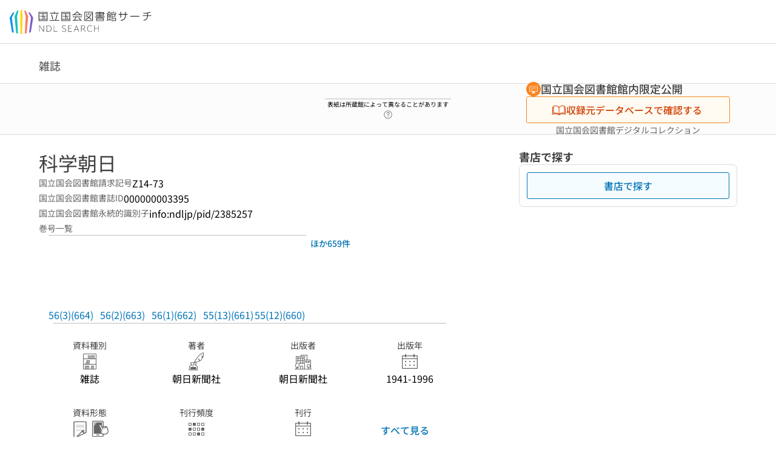

--- FILE ---
content_type: text/html;charset=utf-8
request_url: https://ndlsearch.ndl.go.jp/books/R100000002-I000000003395?ar=4e1f&locale=ko
body_size: 74456
content:
<!DOCTYPE html><html  lang="ja"><head><meta charset="utf-8"><meta name="viewport" content="width=device-width, initial-scale=1, viewport-fit=cover"><title>科学朝日 | NDLサーチ | 国立国会図書館</title><style>.layouts-global[data-v-f6cc2025]{min-height:100vh}@media (min-width:744px),print{.layouts-global[data-v-f6cc2025]:not(.is-single){display:grid;grid-template-rows:4.5rem 1fr auto}}@media only screen and (max-width:743px){.layouts-global[data-v-f6cc2025]:not(.is-single){padding-top:3rem}}@media print{.layouts-global[data-v-f6cc2025]:not(.is-single){display:flex;flex-direction:column}}</style><style>body:has(.ui-parts-modal){touch-action:none;-webkit-overflow-scrolling:none;overflow:hidden;overscroll-behavior:none;padding-right:var(--scroll-bar-width)}</style><style>.is-stg[data-v-23aa64ee]{background-color:#d13f00;clip-path:polygon(0 0,100% 0,0 100%);color:#fff;font-size:8px;height:30px;left:0;padding-left:1px;pointer-events:none;position:fixed;top:0;width:30px;z-index:999999}.layouts-global[data-v-23aa64ee]{position:relative}.layouts-global #layouts-global-skip-link[data-v-23aa64ee]{position:absolute;clip:rect(0 0 0 0);clip-path:inset(50%);height:1px;overflow:hidden;white-space:nowrap;width:1px}.layouts-global #layouts-global-notification[data-v-23aa64ee]:empty{display:none}.layouts-global .no-lang-notification[data-v-23aa64ee]{background-color:#f5fcff;border-bottom:1px solid;border-color:#dbdbdb;color:#0073b5;text-align:center}.is-dark .layouts-global .no-lang-notification[data-v-23aa64ee]{border-color:#767676}.layouts-global .layouts-global-footer[data-v-23aa64ee]:empty{display:none}.layouts-global .layouts-global-layer[data-v-23aa64ee]{left:0;position:fixed;top:0;width:100%}@media (min-width:744px),print{.layouts-global .layouts-global-layer[data-v-23aa64ee]{min-width:1200px}}@media print{.layouts-global .layouts-global-layer[data-v-23aa64ee]{min-width:100%!important}}.layouts-global #main-overlay:not(:empty)+.layouts-global-main[data-v-23aa64ee]{display:none}.layouts-global #main-overlay[data-v-23aa64ee]{background-color:#fcfcfc;height:100%;z-index:800}.is-dark .layouts-global #main-overlay[data-v-23aa64ee]{background-color:#404040}.layouts-global #main-overlay[data-v-23aa64ee]:empty{display:none}.layouts-global #layer-scroll-back[data-v-23aa64ee]{z-index:900}.layouts-global #layer-scroll-back[data-v-23aa64ee]:empty{display:none}.layouts-global #layer-modal[data-v-23aa64ee]{z-index:1000}.layouts-global #layer-float[data-v-23aa64ee]{z-index:1100}.layouts-global #layer-notification[data-v-23aa64ee]{z-index:9999}.layouts-global #layer-loading[data-v-23aa64ee]{z-index:99999}</style><style>.global-header[data-v-8747e555]{background-color:#fff;z-index:810}.is-dark .global-header[data-v-8747e555]{background-color:#000}@media (min-width:744px),print{.global-header[data-v-8747e555]{border-bottom:1px solid;gap:1rem;padding-left:1rem;padding-right:1rem}.global-header.is-top-page[data-v-8747e555]{border-color:#fff}.is-dark .global-header.is-top-page[data-v-8747e555]{border-color:#000}.global-header[data-v-8747e555]:not(.is-top-page){border-color:#dbdbdb}.is-dark .global-header[data-v-8747e555]:not(.is-top-page){border-color:#767676}}@media only screen and (max-width:743px){.global-header[data-v-8747e555]{left:0;right:0;top:0;width:100vw}.global-header.is-top-page[data-v-8747e555]{position:absolute}.global-header.show-menu[data-v-8747e555],.global-header.show-search[data-v-8747e555],.global-header[data-v-8747e555]:not(.is-top-page){box-shadow:0 1px 8px #0000003d;position:fixed!important}.global-header-search[data-v-8747e555]{padding-left:1rem;padding-right:1rem;width:100%}}.global-header-search.pages-search-keyword[data-v-8747e555]{padding-bottom:1.5rem;padding-top:1.5rem}@media only screen and (max-width:743px){.global-header-mobile[data-v-8747e555]{background-color:#fff;height:3rem;width:100%;z-index:100}.is-dark .global-header-mobile[data-v-8747e555]{background-color:#000}}.global-header-mobile-menu[data-v-8747e555]{z-index:90}.v-enter-to[data-v-8747e555]{transform:translateY(0);transition:transform .25s ease-out}.v-enter-from[data-v-8747e555],.v-leave-to[data-v-8747e555]{transform:translateY(-100%)}.v-leave-to[data-v-8747e555]{transition:transform .25s ease-out}.v-leave-from[data-v-8747e555]{transform:translateY(0)}</style><style>.base-layout-row[data-v-99ea7693]{display:flex;flex-direction:row}.base-layout-row[horizontal-align=left][data-v-99ea7693]{justify-content:flex-start}.base-layout-row[horizontal-align=center][data-v-99ea7693]{justify-content:center}.base-layout-row[horizontal-align=right][data-v-99ea7693]{justify-content:flex-end}.base-layout-row[horizontal-align=split][data-v-99ea7693]{justify-content:space-between}.base-layout-row[vertical-align=top][data-v-99ea7693]{align-items:flex-start}.base-layout-row[vertical-align=middle][data-v-99ea7693]{align-items:center}.base-layout-row[vertical-align=bottom][data-v-99ea7693]{align-items:flex-end}.base-layout-row[vertical-align=split][data-v-99ea7693]{align-items:space-between}.base-layout-row[vertical-align=stretch][data-v-99ea7693]{align-items:stretch}.base-layout-row[direction=column][data-v-99ea7693]{align-items:stretch;flex-direction:column}@media only screen and (max-width:743px){.base-layout-row[mobile-direction=column][data-v-99ea7693]{align-items:stretch;flex-direction:column}.base-layout-row[mobile-direction=column-reverse][data-v-99ea7693]{flex-direction:column-reverse}.base-layout-row[mobile-horizontal-align=left][data-v-99ea7693]{justify-content:flex-start}.base-layout-row[mobile-horizontal-align=center][data-v-99ea7693]{justify-content:center}.base-layout-row[mobile-horizontal-align=right][data-v-99ea7693]{justify-content:flex-end}.base-layout-row[mobile-horizontal-align=split][data-v-99ea7693]{justify-content:space-between}.base-layout-row[mobile-vertical-align=top][data-v-99ea7693]{align-items:flex-start}}</style><style>.base-heading[data-v-6609c3c6]{color:#404040}.is-dark .base-heading[data-v-6609c3c6]{color:#fcfcfc}.base-heading.is-h1[data-v-6609c3c6]{font-feature-settings:"palt";font-size:2rem;font-weight:300;line-height:1.4}.is-mina .base-heading.is-h1[data-v-6609c3c6]{font-size:2.125rem}@media only screen and (max-width:743px){.base-heading.is-mobile-h1[data-v-6609c3c6]{font-feature-settings:"palt";font-size:2rem;font-weight:300;line-height:1.4}.is-mina .base-heading.is-mobile-h1[data-v-6609c3c6]{font-size:2.125rem}}.base-heading.is-h2[data-v-6609c3c6]{font-feature-settings:"palt";font-size:1.625rem;font-weight:500;line-height:1.4}.is-mina .base-heading.is-h2[data-v-6609c3c6]{font-size:1.875rem}@media only screen and (max-width:743px){.base-heading.is-mobile-h2[data-v-6609c3c6]{font-feature-settings:"palt";font-size:1.625rem;font-weight:500;line-height:1.4}.is-mina .base-heading.is-mobile-h2[data-v-6609c3c6]{font-size:1.875rem}}.base-heading.is-h3[data-v-6609c3c6]{font-feature-settings:"palt";font-size:1.375rem;font-weight:500;line-height:1.4}.is-mina .base-heading.is-h3[data-v-6609c3c6]{font-size:1.625rem}@media only screen and (max-width:743px){.base-heading.is-mobile-h3[data-v-6609c3c6]{font-feature-settings:"palt";font-size:1.375rem;font-weight:500;line-height:1.4}.is-mina .base-heading.is-mobile-h3[data-v-6609c3c6]{font-size:1.625rem}}.base-heading.is-h4[data-v-6609c3c6]{font-feature-settings:"palt";font-size:1.125rem;font-weight:700;line-height:1.4}.is-mina .base-heading.is-h4[data-v-6609c3c6]{font-size:1.375rem}@media only screen and (max-width:743px){.base-heading.is-mobile-h4[data-v-6609c3c6]{font-feature-settings:"palt";font-size:1.125rem;font-weight:700;line-height:1.4}.is-mina .base-heading.is-mobile-h4[data-v-6609c3c6]{font-size:1.375rem}}.base-heading.is-h5[data-v-6609c3c6]{font-feature-settings:"palt";font-size:1rem;font-weight:700;line-height:1.4}.is-mina .base-heading.is-h5[data-v-6609c3c6]{font-size:1.125rem}@media only screen and (max-width:743px){.base-heading.is-mobile-h5[data-v-6609c3c6]{font-feature-settings:"palt";font-size:1rem;font-weight:700;line-height:1.4}.is-mina .base-heading.is-mobile-h5[data-v-6609c3c6]{font-size:1.125rem}}.base-heading.is-h6[data-v-6609c3c6]{font-feature-settings:"palt";font-size:.875rem;font-weight:700;line-height:1.4}.is-mina .base-heading.is-h6[data-v-6609c3c6]{font-size:1rem}@media only screen and (max-width:743px){.base-heading.is-mobile-h6[data-v-6609c3c6]{font-feature-settings:"palt";font-size:.875rem;font-weight:700;line-height:1.4}.is-mina .base-heading.is-mobile-h6[data-v-6609c3c6]{font-size:1rem}}.base-heading.is-headline[data-v-6609c3c6]{font-feature-settings:"palt";font-size:1.125rem;font-weight:500;line-height:1.4}.is-mina .base-heading.is-headline[data-v-6609c3c6]{font-size:1.25rem}@media only screen and (max-width:743px){.base-heading.is-mobile-headline[data-v-6609c3c6]{font-feature-settings:"palt";font-size:1.125rem;font-weight:500;line-height:1.4}.is-mina .base-heading.is-mobile-headline[data-v-6609c3c6]{font-size:1.25rem}}.base-heading.is-headline-s[data-v-6609c3c6]{font-feature-settings:"palt";font-size:.875rem;font-weight:700;line-height:1.4}.is-mina .base-heading.is-headline-s[data-v-6609c3c6]{font-size:1rem}@media only screen and (max-width:743px){.base-heading.is-mobile-headline-s[data-v-6609c3c6]{font-feature-settings:"palt";font-size:.875rem;font-weight:700;line-height:1.4}.is-mina .base-heading.is-mobile-headline-s[data-v-6609c3c6]{font-size:1rem}}.base-heading.is-image[data-v-6609c3c6]{line-height:0}</style><style>.ui-parts-logo[data-v-cd361706]{display:block}@media (min-width:744px),print{.ui-parts-logo[data-v-cd361706]{height:2.5rem}}@media only screen and (max-width:743px){.ui-parts-logo[data-v-cd361706]{min-height:1.25rem}}.ui-parts-logo.footer[data-v-cd361706],.ui-parts-logo.header[data-v-cd361706]{height:2.5rem}@media only screen and (max-width:743px){.ui-parts-logo.header[data-v-cd361706]{height:2.5rem}}@media (min-width:744px),print{.ui-parts-logo.hero[data-v-cd361706]{height:4.5rem}}@media only screen and (max-width:743px){.ui-parts-logo.hero[data-v-cd361706]{width:18.75rem}}</style><style>.ui-parts-button-icon[data-v-a0d42431]{background-color:transparent;color:inherit;min-height:auto!important;padding:0!important}</style><style>.base-button[data-v-1c01abbe]{align-items:center;border-radius:3px;border-style:solid;border-width:0;display:inline-flex;flex-direction:row;justify-content:center}.base-button[data-v-1c01abbe]:not(.is-button-like){cursor:pointer}.base-button[size=small][data-v-1c01abbe]{font-size:.875rem;font-weight:500;line-height:1.4;min-height:2rem;padding:.3125rem .6875rem}.is-mina .base-button[size=small][data-v-1c01abbe]{font-size:1rem}.base-button[size=medium][data-v-1c01abbe]{font-size:1rem;font-weight:500;line-height:1.4;min-height:2.75rem;padding:.5625rem .9375rem}.is-mina .base-button[size=medium][data-v-1c01abbe]{font-size:1.125rem}.base-button.is-text-button[data-v-1c01abbe]{padding:.25rem .375rem}.base-button[class*=is-][data-v-1c01abbe]{border-width:1px}.base-button[data-v-1c01abbe]:hover{text-decoration:none}.base-button[data-v-1c01abbe]:disabled{cursor:default;pointer-events:none}.base-button[multiple-lines][data-v-1c01abbe]{flex-direction:column;row-gap:0}.base-button.is-fill-primary[data-v-1c01abbe]{background-color:#0073b5;border-color:#0073b5;color:#fff}.base-button.is-fill-primary[data-v-1c01abbe]:focus,.base-button.is-fill-primary[data-v-1c01abbe]:hover{background-color:#005382;border-color:#005382}.base-button.is-fill-primary[data-v-1c01abbe]:disabled{background-color:#c7c7c7;border-color:#c7c7c7}.is-dark .base-button.is-fill-primary[data-v-1c01abbe]{background-color:#0073b5;border-color:#0073b5;color:#000}.is-dark .base-button.is-fill-primary[data-v-1c01abbe]:hover{background-color:#00639c;border-color:#0962ad}.is-dark .base-button.is-fill-primary[data-v-1c01abbe]:disabled{background-color:#aaa;border-color:#aaa}@media only screen and (max-width:743px){.base-button.is-mobile-fill-primary[data-v-1c01abbe]{background-color:#0073b5;border-color:#0073b5;color:#fff}.base-button.is-mobile-fill-primary[data-v-1c01abbe]:focus,.base-button.is-mobile-fill-primary[data-v-1c01abbe]:hover{background-color:#005382;border-color:#005382}.base-button.is-mobile-fill-primary[data-v-1c01abbe]:disabled{background-color:#c7c7c7;border-color:#c7c7c7}.is-dark .base-button.is-mobile-fill-primary[data-v-1c01abbe]{background-color:#0073b5;border-color:#0073b5;color:#000}.is-dark .base-button.is-mobile-fill-primary[data-v-1c01abbe]:hover{background-color:#00639c;border-color:#0962ad}.is-dark .base-button.is-mobile-fill-primary[data-v-1c01abbe]:disabled{background-color:#aaa;border-color:#aaa}}.base-button.is-fill-secondary[data-v-1c01abbe]{background-color:#f9851f;border-color:#f9851f;color:#fff}.base-button.is-fill-secondary[data-v-1c01abbe]:focus,.base-button.is-fill-secondary[data-v-1c01abbe]:hover{background-color:#df6c06;border-color:#df6c06}.base-button.is-fill-secondary[data-v-1c01abbe]:disabled{background-color:#c7c7c7;border-color:#c7c7c7}.is-dark .base-button.is-fill-secondary[data-v-1c01abbe]{color:#000}.is-dark .base-button.is-fill-secondary[data-v-1c01abbe],.is-dark .base-button.is-fill-secondary[data-v-1c01abbe]:hover{background-color:#f9851f;border-color:#f9851f}.is-dark .base-button.is-fill-secondary[data-v-1c01abbe]:disabled{background-color:#aaa;border-color:#aaa}@media only screen and (max-width:743px){.base-button.is-mobile-fill-secondary[data-v-1c01abbe]{background-color:#f9851f;border-color:#f9851f;color:#fff}.base-button.is-mobile-fill-secondary[data-v-1c01abbe]:focus,.base-button.is-mobile-fill-secondary[data-v-1c01abbe]:hover{background-color:#df6c06;border-color:#df6c06}.base-button.is-mobile-fill-secondary[data-v-1c01abbe]:disabled{background-color:#c7c7c7;border-color:#c7c7c7}.is-dark .base-button.is-mobile-fill-secondary[data-v-1c01abbe]{background-color:#f9851f;border-color:#f9851f;color:#000}.is-dark .base-button.is-mobile-fill-secondary[data-v-1c01abbe]:hover{background-color:#f9851f;border-color:#f9851f}.is-dark .base-button.is-mobile-fill-secondary[data-v-1c01abbe]:disabled{background-color:#aaa;border-color:#aaa}}.base-button.is-outline-primary[data-v-1c01abbe]{background-color:#f5fcff;border-color:#0073b5;color:#0073b5}.base-button.is-outline-primary[data-v-1c01abbe]:focus,.base-button.is-outline-primary[data-v-1c01abbe]:hover{background-color:#ebf9ff}.base-button.is-outline-primary[data-v-1c01abbe]:disabled{background-color:#fff;border-color:#c7c7c7;color:#c7c7c7}.is-dark .base-button.is-outline-primary[data-v-1c01abbe]{background-color:#f5fcff;border-color:#0073b5;color:#0073b5}.is-dark .base-button.is-outline-primary[data-v-1c01abbe]:hover{background-color:#ebf9ff}.is-dark .base-button.is-outline-primary[data-v-1c01abbe]:disabled{background-color:#000;border-color:#aaa;color:#aaa}@media only screen and (max-width:743px){.base-button.is-mobile-outline-primary[data-v-1c01abbe]{background-color:#f5fcff;border-color:#0073b5;color:#0073b5}.base-button.is-mobile-outline-primary[data-v-1c01abbe]:focus,.base-button.is-mobile-outline-primary[data-v-1c01abbe]:hover{background-color:#ebf9ff}.base-button.is-mobile-outline-primary[data-v-1c01abbe]:disabled{background-color:#fff;border-color:#c7c7c7;color:#c7c7c7}.is-dark .base-button.is-mobile-outline-primary[data-v-1c01abbe]{background-color:#f5fcff;border-color:#0073b5;color:#0073b5}.is-dark .base-button.is-mobile-outline-primary[data-v-1c01abbe]:hover{background-color:#ebf9ff}.is-dark .base-button.is-mobile-outline-primary[data-v-1c01abbe]:disabled{background-color:#000;border-color:#aaa;color:#aaa}}.base-button.is-outline-secondary[data-v-1c01abbe]{background-color:#fffbf2;border-color:#f9851f;color:#d13f00}.base-button.is-outline-secondary[data-v-1c01abbe]:focus,.base-button.is-outline-secondary[data-v-1c01abbe]:hover{background-color:#fff8e8}.base-button.is-outline-secondary[data-v-1c01abbe]:disabled{background-color:#fff;border-color:#c7c7c7;color:#c7c7c7}.is-dark .base-button.is-outline-secondary[data-v-1c01abbe]{background-color:#fffbf2;border-color:#f9851f;color:#d13f00}.is-dark .base-button.is-outline-secondary[data-v-1c01abbe]:hover{background-color:#fff8e8}.is-dark .base-button.is-outline-secondary[data-v-1c01abbe]:disabled{background-color:#000;border-color:#aaa;color:#aaa}@media only screen and (max-width:743px){.base-button.is-mobile-outline-secondary[data-v-1c01abbe]{background-color:#fffbf2;border-color:#f9851f;color:#d13f00}.base-button.is-mobile-outline-secondary[data-v-1c01abbe]:focus,.base-button.is-mobile-outline-secondary[data-v-1c01abbe]:hover{background-color:#fff8e8}.base-button.is-mobile-outline-secondary[data-v-1c01abbe]:disabled{background-color:#fff;border-color:#c7c7c7;color:#c7c7c7}.is-dark .base-button.is-mobile-outline-secondary[data-v-1c01abbe]{background-color:#fffbf2;border-color:#f9851f;color:#d13f00}.is-dark .base-button.is-mobile-outline-secondary[data-v-1c01abbe]:hover{background-color:#fff8e8}.is-dark .base-button.is-mobile-outline-secondary[data-v-1c01abbe]:disabled{background-color:#000;border-color:#aaa;color:#aaa}}.base-button.is-outline-option[data-v-1c01abbe]{background-color:transparent;border-color:#666;color:#666}.base-button.is-outline-option[data-v-1c01abbe]:focus,.base-button.is-outline-option[data-v-1c01abbe]:hover{background-color:#f2f2f2}.base-button.is-outline-option[data-v-1c01abbe]:disabled{background-color:#fff;border-color:#c7c7c7;color:#c7c7c7}.is-dark .base-button.is-outline-option[data-v-1c01abbe]{background-color:transparent;border-color:#f2f2f2;color:#f2f2f2}.is-dark .base-button.is-outline-option[data-v-1c01abbe]:hover{background-color:#666}.is-dark .base-button.is-outline-option[data-v-1c01abbe]:disabled{background-color:#000;border-color:#aaa;color:#aaa}@media only screen and (max-width:743px){.base-button.is-mobile-outline-option[data-v-1c01abbe]{background-color:transparent;border-color:#666;color:#666}.base-button.is-mobile-outline-option[data-v-1c01abbe]:focus,.base-button.is-mobile-outline-option[data-v-1c01abbe]:hover{background-color:#f2f2f2}.base-button.is-mobile-outline-option[data-v-1c01abbe]:disabled{background-color:#fff;border-color:#c7c7c7;color:#c7c7c7}.is-dark .base-button.is-mobile-outline-option[data-v-1c01abbe]{background-color:transparent;border-color:#f2f2f2;color:#f2f2f2}.is-dark .base-button.is-mobile-outline-option[data-v-1c01abbe]:hover{background-color:#666}.is-dark .base-button.is-mobile-outline-option[data-v-1c01abbe]:disabled{background-color:#000;border-color:#aaa;color:#aaa}}.base-button.is-outline-danger[data-v-1c01abbe]{background-color:#fff7f7;border-color:#d13f00;color:#d13f00}.base-button.is-outline-danger[data-v-1c01abbe]:disabled{background-color:#fff;border-color:#c7c7c7;color:#c7c7c7}@media only screen and (max-width:743px){.base-button.is-mobile-outline-danger[data-v-1c01abbe]{background-color:#fff7f7;border-color:#d13f00;color:#d13f00}.base-button.is-mobile-outline-danger[data-v-1c01abbe]:disabled{background-color:#fff;border-color:#c7c7c7;color:#c7c7c7}}.base-button.is-text-button[data-v-1c01abbe]{background-color:transparent;border-color:transparent;color:#0073b5}.base-button.is-text-button[data-v-1c01abbe]:focus,.base-button.is-text-button[data-v-1c01abbe]:hover{background-color:#f0f8ff;border-color:transparent}.base-button.is-text-button[data-v-1c01abbe]:disabled{border-color:transparent;color:#c7c7c7}.is-dark .base-button.is-text-button[data-v-1c01abbe]{background-color:transparent;border-color:transparent;color:#0073b5}.is-dark .base-button.is-text-button[data-v-1c01abbe]:hover{background-color:#f0f8ff;border-color:transparent}.is-dark .base-button.is-text-button[data-v-1c01abbe]:disabled{border-color:transparent;color:#aaa}@media only screen and (max-width:743px){.base-button.is-mobile-text-button[data-v-1c01abbe]{background-color:transparent;border-color:transparent;color:#0073b5}.base-button.is-mobile-text-button[data-v-1c01abbe]:focus,.base-button.is-mobile-text-button[data-v-1c01abbe]:hover{background-color:#f0f8ff;border-color:transparent}.base-button.is-mobile-text-button[data-v-1c01abbe]:disabled{border-color:transparent;color:#c7c7c7}.is-dark .base-button.is-mobile-text-button[data-v-1c01abbe]{background-color:transparent;border-color:transparent;color:#0073b5}.is-dark .base-button.is-mobile-text-button[data-v-1c01abbe]:hover{background-color:#f0f8ff;border-color:transparent}.is-dark .base-button.is-mobile-text-button[data-v-1c01abbe]:disabled{border-color:transparent;color:#aaa}}.base-button.is-text-button-option[data-v-1c01abbe]{background-color:transparent;border-color:transparent;color:#666}.base-button.is-text-button-option[data-v-1c01abbe]:focus,.base-button.is-text-button-option[data-v-1c01abbe]:hover{background-color:#f2f2f2;border-color:transparent}.base-button.is-text-button-option[data-v-1c01abbe]:disabled{border-color:transparent;color:#c7c7c7}.is-dark .base-button.is-text-button-option[data-v-1c01abbe]{background-color:transparent;border-color:transparent;color:#f2f2f2}.is-dark .base-button.is-text-button-option[data-v-1c01abbe]:hover{background-color:#666;border-color:transparent}.is-dark .base-button.is-text-button-option[data-v-1c01abbe]:disabled{border-color:transparent;color:#aaa}@media only screen and (max-width:743px){.base-button.is-mobile-text-button-option[data-v-1c01abbe]{background-color:transparent;border-color:transparent;color:#666}.base-button.is-mobile-text-button-option[data-v-1c01abbe]:focus,.base-button.is-mobile-text-button-option[data-v-1c01abbe]:hover{background-color:#f2f2f2;border-color:transparent}.base-button.is-mobile-text-button-option[data-v-1c01abbe]:disabled{border-color:transparent;color:#c7c7c7}.is-dark .base-button.is-mobile-text-button-option[data-v-1c01abbe]{background-color:transparent;border-color:transparent;color:#f2f2f2}.is-dark .base-button.is-mobile-text-button-option[data-v-1c01abbe]:hover{background-color:#666;border-color:transparent}.is-dark .base-button.is-mobile-text-button-option[data-v-1c01abbe]:disabled{border-color:transparent;color:#aaa}}.base-button.is-fill-info[data-v-1c01abbe]{background-color:#f7f7f7;border-color:#ccc;color:#000}.base-button.is-fill-info[data-v-1c01abbe]:focus,.base-button.is-fill-info[data-v-1c01abbe]:hover{background-color:#f7f7f7;border-color:#aaa}.base-button.is-fill-info[data-v-1c01abbe]:disabled{background-color:#c7c7c7;border-color:#c7c7c7;color:#fff}.is-dark .base-button.is-fill-info[data-v-1c01abbe]{background-color:#f7f7f7;border-color:#ccc;color:#000}.is-dark .base-button.is-fill-info[data-v-1c01abbe]:hover{background-color:#f7f7f7;border-color:#aaa}.is-dark .base-button.is-fill-info[data-v-1c01abbe]:disabled{background-color:#aaa;border-color:#aaa;color:#000}@media only screen and (max-width:743px){.base-button.is-mobile-fill-info[data-v-1c01abbe]{background-color:#f7f7f7;border-color:#ccc;color:#000}.base-button.is-mobile-fill-info[data-v-1c01abbe]:focus,.base-button.is-mobile-fill-info[data-v-1c01abbe]:hover{background-color:#f7f7f7;border-color:#aaa}.base-button.is-mobile-fill-info[data-v-1c01abbe]:disabled{background-color:#c7c7c7;border-color:#c7c7c7;color:#fff}.is-dark .base-button.is-mobile-fill-info[data-v-1c01abbe]{background-color:#f7f7f7;border-color:#ccc;color:#000}.is-dark .base-button.is-mobile-fill-info[data-v-1c01abbe]:hover{background-color:#f7f7f7;border-color:#aaa}.is-dark .base-button.is-mobile-fill-info[data-v-1c01abbe]:disabled{background-color:#aaa;border-color:#aaa;color:#000}}.base-button.is-button-like[data-v-1c01abbe]{background-color:#f2f2f2;border-color:#c7c7c7;color:#666}.is-dark .base-button.is-button-like[data-v-1c01abbe]{background-color:#f2f2f2;border-color:#aaa;color:#f2f2f2}@media only screen and (max-width:743px){.base-button.is-mobile-button-like[data-v-1c01abbe]{background-color:#f2f2f2;border-color:#c7c7c7;color:#666}.is-dark .base-button.is-mobile-button-like[data-v-1c01abbe]{background-color:#f2f2f2;border-color:#aaa;color:#f2f2f2}}</style><style>.message-dialog-container[data-v-388e1170]{align-items:center;background-color:#0006;display:flex;height:100%;justify-content:center;left:0;overflow:hidden;position:absolute;position:fixed;top:0;width:100%;z-index:200}.message-dialog-container .message-dialog[data-v-388e1170]{background:#eee;border-radius:3px;display:flex;flex-direction:column;max-height:240px;max-width:330px;min-width:300px;overflow:auto;position:relative}.message-dialog-container .message-dialog .message-dialog-header[data-v-388e1170]{background-color:#fff;color:#444;display:flex;font-weight:700;justify-content:space-between;line-height:2rem;min-height:auto;padding:0 12px;position:relative;width:100%}.message-dialog-container .message-dialog .message-dialog-header .close-message-dialog-button[data-v-388e1170]{background-image:url("data:image/svg+xml;charset=utf-8,%3Csvg xmlns='http://www.w3.org/2000/svg' viewBox='0 0 24 24'%3E%3Cpath d='M12 4a8 8 0 1 0 8 8 8 8 0 0 0-8-8m0 15a7 7 0 1 1 7-7 7 7 0 0 1-7 7m3.33-11L12 11.33 8.67 8 8 8.67 11.33 12 8 15.33l.67.67L12 12.67 15.33 16l.67-.67L12.67 12 16 8.67z' style='fill:%23666;fill-rule:evenodd'/%3E%3C/svg%3E");background-position:50%;background-repeat:no-repeat;background-size:24px 24px;height:2rem;width:2rem}.message-dialog-container .message-dialog .message-dialog-body[data-v-388e1170]{background:#eee;box-sizing:border-box;flex-direction:column;overflow:auto;padding:16px}.message-dialog-container .message-dialog .ok-button-area[data-v-388e1170]{display:flex;justify-content:center;padding-bottom:1rem}.message-dialog-container .message-dialog .ok-button-area .ok-button[data-v-388e1170]{width:70%}</style><style>.global-footer[data-v-a6bf0a44]{border-color:currentcolor #dbdbdb #dbdbdb;border-top:1px solid #dbdbdb}.is-dark .global-footer[data-v-a6bf0a44]{border-color:#767676}@media (min-width:744px),print{.global-footer[data-v-a6bf0a44]{display:grid;grid-template-rows:auto minmax(2.5rem,auto);padding:1.5rem 4rem}.global-footer[data-v-a6bf0a44]>*{margin:auto;max-width:1152px;width:100%}}@media print,print and (min-width:744px){.global-footer[data-v-a6bf0a44]>*{width:100%!important}}@media only screen and (max-width:743px){.global-footer[data-v-a6bf0a44]{padding:.5rem 1rem 1rem}}.global-footer a[data-v-a6bf0a44]{color:#666}.is-dark .global-footer a[data-v-a6bf0a44]{color:#f2f2f2}@media screen and (max-width:460px){.global-footer-headline[data-v-a6bf0a44]{flex-direction:column-reverse!important}}@media only screen and (max-width:743px){.global-footer-headline[data-v-a6bf0a44]{align-items:stretch!important}}.global-footer-language[data-v-a6bf0a44]{cursor:pointer}@media only screen and (max-width:743px){.global-footer-language[data-v-a6bf0a44]{padding-bottom:.5rem}}</style><style>.base-layout-column[data-v-651af461]{display:flex;flex-direction:column}.base-layout-column[horizontal-align=left][data-v-651af461]{align-items:flex-start;text-align:left}.base-layout-column[horizontal-align=center][data-v-651af461]{align-items:center;text-align:center}.base-layout-column[horizontal-align=right][data-v-651af461]{align-items:flex-end;text-align:right}.base-layout-column[horizontal-align=stretch][data-v-651af461]{align-items:stretch}@media only screen and (max-width:743px){.base-layout-column[mobile-align=left][data-v-651af461]{align-items:flex-start;text-align:left}.base-layout-column[mobile-align=center][data-v-651af461]{align-items:center;text-align:center}.base-layout-column[mobile-align=right][data-v-651af461]{align-items:flex-end;text-align:right}.base-layout-column[mobile-align=stretch][data-v-651af461]{align-items:stretch}.base-layout-column[mobile-align=split][data-v-651af461]{justify-content:space-between}.base-layout-column[mobile-direction=row][data-v-651af461]{flex-direction:row}.base-layout-column[mobile-direction=row][vertical-align=top][data-v-651af461]{align-items:flex-start}.base-layout-column[mobile-direction=row][vertical-align=middle][data-v-651af461]{align-items:center}.base-layout-column[mobile-direction=row][vertical-align=bottom][data-v-651af461]{align-items:flex-end}}</style><style>.global-footer-nav-sns-external[data-v-f7b521cf]{padding:.25rem 2px}</style><style>.global-footer-copyright a[data-v-8f172f19]{color:#666}.is-dark .global-footer-copyright a[data-v-8f172f19]{color:#f2f2f2}.global-footer-copyright .page-number-label[data-v-8f172f19]{background-color:#fcfcfc;border-radius:.25rem;margin-right:2rem;padding:2px .25rem}.is-dark .global-footer-copyright .page-number-label[data-v-8f172f19]{background-color:#404040}</style><style>.base-separator[data-v-856dde95]{display:inline-block}.base-separator[color=separator][data-v-856dde95]{background-color:#dbdbdb}.base-separator[color=text-box-border][data-v-856dde95]{background-color:#aaa}</style><style>body:has(.ui-parts-modal) .scroll-back-button{right:calc(var(--scroll-bar-width) + 1rem)}</style><style>.fadezoom-enter-active[data-v-5a017d51]{transition-duration:.25s!important;transition-timing-function:cubic-bezier(.4,0,.2,1)!important}.fadezoom-leave-active[data-v-5a017d51]{transition-duration:.2s!important;transition-timing-function:cubic-bezier(.4,0,.2,1)!important}.fadezoom-enter-from[data-v-5a017d51],.fadezoom-leave-to[data-v-5a017d51]{opacity:0;transform:scale(0)}.scroll-back-button[data-v-5a017d51]{-webkit-appearance:none;-moz-appearance:none;appearance:none;bottom:1rem;cursor:pointer;position:fixed;right:1rem;z-index:790;-webkit-tap-highlight-color:transparent;background-color:#0073b5;border:none;border-radius:15%;color:#fff;height:60px;margin:auto;transition-duration:.2s;transition-property:transform,background-color,border-radius,opacity;width:60px}.is-dark .scroll-back-button[data-v-5a017d51]{background-color:#0073b5;color:#000}@media (hover:hover){.scroll-back-button[data-v-5a017d51]:hover{background-color:#555;border-radius:50%;transition-duration:.15s}}.scrolling-top[data-v-5a017d51]{background-color:#555;border-radius:50%;transition-duration:.15s}</style><style>.global-loading-screen-mask[data-v-fcfb8486]{background-color:#fff;height:100vh;opacity:.5;width:100%}.is-dark .global-loading-screen-mask[data-v-fcfb8486]{background-color:#000}.ui-parts-progress-bar[data-v-fcfb8486]{left:0;position:fixed;top:0;width:100%}.fade-enter-active[data-v-fcfb8486]{transition:opacity .15s linear}.fade-leave-active[data-v-fcfb8486]{transition:opacity .15s linear .15s}.fade-enter-from[data-v-fcfb8486],.fade-leave-to[data-v-fcfb8486]{opacity:0}</style><style>.privacy-confirmation[data-v-c3c908ed]{background-color:#fff;bottom:.5rem;box-shadow:0 1px 8px #0000003d;display:grid;gap:1rem;grid-template-rows:auto auto 1fr;left:.5rem;max-height:calc(100dvh - 1rem);padding:1.5rem 0 0;position:fixed;width:33.75rem}.privacy-confirmation[data-v-c3c908ed]>*{padding:0 1.5rem}@media only screen and (max-width:743px){.privacy-confirmation .privacy-confirmation-heading[data-v-c3c908ed]{font-feature-settings:"palt";font-size:.875rem;font-weight:700;line-height:1.4}.is-mina .privacy-confirmation .privacy-confirmation-heading[data-v-c3c908ed]{font-size:1rem}}.privacy-confirmation .details[data-v-c3c908ed]{overflow-y:auto}@media only screen and (max-width:743px){.privacy-confirmation[data-v-c3c908ed],.privacy-confirmation .details[data-v-c3c908ed]{gap:.5rem}}.privacy-confirmation .privacy-confirmation-msg[data-v-c3c908ed]{margin-bottom:-16px}@media only screen and (max-width:743px){.privacy-confirmation .privacy-confirmation-msg[data-v-c3c908ed]{font-size:.75rem;font-weight:500;line-height:1.4;margin-bottom:0;overflow-y:auto}.is-mina .privacy-confirmation .privacy-confirmation-msg[data-v-c3c908ed]{font-size:.875rem}}.privacy-confirmation .details[data-v-c3c908ed]{background-color:#fcfcfc;border-color:currentcolor #dbdbdb #dbdbdb;border-top:1px solid #dbdbdb;margin-bottom:-16px;padding-top:1rem}.is-dark .privacy-confirmation .details[data-v-c3c908ed]{background-color:#404040;border-color:#767676}@media only screen and (max-width:743px){.privacy-confirmation .details[data-v-c3c908ed]{overflow-y:auto;padding-top:.5rem}}.privacy-confirmation .privacy-confirmation-mobile-detail-button[data-v-c3c908ed]{font-size:.75rem;font-weight:500;line-height:1.4;margin-left:.5rem;padding:0;width:auto!important}.is-mina .privacy-confirmation .privacy-confirmation-mobile-detail-button[data-v-c3c908ed]{font-size:.875rem}.privacy-confirmation .privacy-confirmation-buttons[data-v-c3c908ed]{background-color:#fff;padding:1rem 1.5rem}.is-dark .privacy-confirmation .privacy-confirmation-buttons[data-v-c3c908ed]{background-color:#000}@media only screen and (max-width:743px){.privacy-confirmation .privacy-confirmation-buttons[data-v-c3c908ed]{padding:0 1rem .5rem}.privacy-confirmation .privacy-confirmation-buttons .privacy-confirmation-about-cookie[data-v-c3c908ed]{font-size:.75rem;font-weight:500;line-height:1.4}.is-mina .privacy-confirmation .privacy-confirmation-buttons .privacy-confirmation-about-cookie[data-v-c3c908ed]{font-size:.875rem}}.privacy-confirmation .privacy-confirmation-buttons .pc-buttons[data-v-c3c908ed]{display:grid}@media (min-width:744px),print{.privacy-confirmation .privacy-confirmation-buttons .pc-buttons[data-v-c3c908ed]{gap:2rem;grid-template-columns:auto 1fr auto auto}}@media only screen and (max-width:743px){.privacy-confirmation .privacy-confirmation-buttons .pc-buttons[data-v-c3c908ed]{gap:1rem;grid-template-columns:auto auto;padding:.25rem 0 .5rem}}.privacy-confirmation.show-detail[data-v-c3c908ed]{grid-template-rows:auto auto 1fr auto}.privacy-confirmation.show-detail .privacy-confirmation-msg[data-v-c3c908ed]{margin-bottom:0}.privacy-confirmation.show-detail .details[data-v-c3c908ed]{padding-bottom:1rem}.privacy-confirmation.show-detail .privacy-confirmation-buttons[data-v-c3c908ed]{border-color:currentcolor #dbdbdb #dbdbdb;border-top:1px solid #dbdbdb}.is-dark .privacy-confirmation.show-detail .privacy-confirmation-buttons[data-v-c3c908ed]{border-color:#767676}@media only screen and (max-width:743px){.privacy-confirmation.show-detail .privacy-confirmation-buttons[data-v-c3c908ed]{padding-top:.5rem}.privacy-confirmation[data-v-c3c908ed]{border-radius:0!important;bottom:0;left:0;max-height:calc(100dvh - 8rem);padding:1rem 0 0;right:0;width:100dvw}.privacy-confirmation[data-v-c3c908ed]>*{padding:0 1rem}}.is-dark .privacy-confirmation[data-v-c3c908ed]{background-color:#000}</style><style>.book .link-button[data-v-9c4fc651]{-webkit-appearance:none;-moz-appearance:none;appearance:none;background-color:transparent;background:none;border:none;cursor:pointer;font-feature-settings:"liga";padding:0;-webkit-tap-highlight-color:transparent;font-size:1rem}.book .breadcrumb[data-v-9c4fc651]{display:flex;margin-bottom:16px}.book .breadcrumb .row-2[data-v-9c4fc651]{margin-left:auto}.book .bib-viewer[data-v-9c4fc651]{background-color:#fcfcfc;display:flex;justify-content:center;padding:2rem;position:relative}.is-dark .book .bib-viewer[data-v-9c4fc651]{background-color:#404040}.book .bib-viewer .show-button[data-v-9c4fc651]{background-color:#1ca6f3bf;border-radius:5px;color:#fff!important;display:inline-block;font-weight:700;left:50%;line-height:1.2;padding:10px;position:absolute;text-align:center;top:50%;transform:translate(-50%,-50%);transition:all .4s ease-in-out;z-index:2}.book .bib-viewer .show-button[data-v-9c4fc651]:hover{background-color:#1c618c}.book main[data-v-9c4fc651]{margin-left:auto;margin-right:auto;margin-top:1rem;max-width:1024px}.book main .bib-head[data-v-9c4fc651]{display:flex}.book main .bib-head .left[data-v-9c4fc651]{margin-right:40px}.book main .bib-head .left .thumb[data-v-9c4fc651]{align-items:center;background:#fff;box-shadow:0 2px 8px #00000059;display:flex;justify-content:center;max-height:360px;max-width:255px}.book main .bib-head .left .thumb .jps-icon[data-v-9c4fc651]{align-items:center;color:#ccc;display:flex;font-size:48px;height:362px}.book main .bib-head .no-digital-item-thumbnail[data-v-9c4fc651]{display:flex;margin:30px}.book main .bib-head .bib[data-v-9c4fc651]{flex-grow:1;margin-right:40px}.book main .bib-head .bib h1.bib-title[data-v-9c4fc651]{color:#444;font-size:34px;font-style:normal;font-weight:700;line-height:50px}.book main .bib-head .bib .author-info[data-v-9c4fc651]{margin-bottom:8px}.book main .bib-head .bib .publish-info[data-v-9c4fc651]{font-size:13px;margin-bottom:8px}.book main .bib-head .bib .additional-bib[data-v-9c4fc651]{font-size:13px}.book main .bib-head .bib .additional-bib p[data-v-9c4fc651]{margin-bottom:8px}.book main .bib-head .bib .additional-bib p .lab[data-v-9c4fc651]{color:#696969;font-size:13px;font-style:normal;font-weight:700;line-height:19px;margin-right:8px}.book main .bib-head .right[data-v-9c4fc651]{align-items:flex-start;display:flex;flex-direction:column;font-size:13px;width:360px}.book main .bib-head .right .bib-actions[data-v-9c4fc651]{border:1px solid #ddd;border-radius:4px;margin-bottom:1rem;width:100%}.book main .bib-head .right .bib-actions .action-group[data-v-9c4fc651]{padding:12px}.book main .bib-head .right .bib-actions .action-group h3[data-v-9c4fc651]{margin-bottom:8px}.book main .bib-head .right .bib-actions .h-buttons[data-v-9c4fc651]{display:grid;gap:8px;grid-template-columns:1fr 1fr}.book main .bib-head .right .bib-actions .btn-action[data-v-9c4fc651]{align-items:center;background:#fafdff;border:1px solid #0a70c7;border-radius:4px;display:flex;flex-direction:column;padding:8px 4px 4px}.book main .bib-head .right .bib-actions .btn-action .jps-icon[data-v-9c4fc651]{margin-bottom:8px}.book main .bib-head .right .bib-actions .label[data-v-9c4fc651]{color:#858585;font-size:14px;font-style:normal;font-weight:700;line-height:20px}.book main .bib-head .right .fav[data-v-9c4fc651]{align-items:center;display:flex;justify-content:center;margin-bottom:1rem;width:100%}.book main .bib-head .right .sns[data-v-9c4fc651]{align-items:center;display:flex;justify-content:center;margin-bottom:12px;width:100%}.book main .bib-head .right .sns a[data-v-9c4fc651]:not(:last-child){margin-right:14px}.book main .bib-head .right .link[data-v-9c4fc651]{align-items:center;display:flex;margin-bottom:1rem}.book main .bib-head .right .link input[data-v-9c4fc651]{width:260px}.book main .bib-head .right .link .jps-icon[data-v-9c4fc651]{size:24px;color:#858585;margin-left:4.5px}.book main .bib-head .right .app-button[data-v-9c4fc651]{justify-content:start;width:100%}.book main .bib-head .right hr[data-v-9c4fc651]{width:100%}.book main .bib-head .right a[data-v-9c4fc651]{font-size:13px;font-style:normal;font-weight:400;line-height:13px}.book main .bib-head .right .export[data-v-9c4fc651]{padding:8px}.book .h-jump[data-v-9c4fc651]{align-items:center;background:#fff;border:1px solid #ddd;border-radius:4px;display:flex;font-size:15px;height:40px;justify-content:flex-start;line-height:23px;margin-bottom:-24px;margin-top:2.5rem;padding:8px 16px;width:100%}.book .h-jump .sep[data-v-9c4fc651]{display:inline-flex;justify-content:center;width:24px}.book .holdings[data-v-9c4fc651]{margin-top:48px}.book .holdings h2[data-v-9c4fc651]{font-size:26px;font-style:normal;font-weight:500;height:24px;margin-bottom:16px}.book .holdings .bib-t[data-v-9c4fc651]{align-items:center;display:flex}.book .holdings .bib-t .download[data-v-9c4fc651]{font-size:13px;margin-left:auto}.book .holdings .items[data-v-9c4fc651]{background:#fff;border:1px solid #ddd;border-collapse:collapse;border-radius:2px}.book .holdings .items .item[data-v-9c4fc651]{display:flex;font-size:13px;font-style:normal;font-weight:400;line-height:19px;padding:.5rem 1rem}.book .holdings .items .item[data-v-9c4fc651]:not(:last-child){border-bottom:1px solid #ddd}.book .holdings .items .item p[data-v-9c4fc651]{font-size:13px}.book .holdings .items .item .left[data-v-9c4fc651]{flex-grow:1}.book .holdings .items .item .right button[data-v-9c4fc651]{justify-content:left;margin-bottom:8px;max-width:240px;text-align:left}.book .holdings .items .item .right button a[data-v-9c4fc651]{align-items:center;color:#fff!important;display:flex;line-height:20px}.book .holdings .items .item .right button a .jps-icon[data-v-9c4fc651]{margin-right:3px}.book .holdings .closer[data-v-9c4fc651]{margin-top:8px;text-align:center}.book .holdings .closer button[data-v-9c4fc651]{align-items:center;background:#f6fafd;border-radius:4px;display:inline-flex;gap:2px;height:32px;justify-content:center;padding:5px 8px 3px 10px;width:187px}.book .meta[data-v-9c4fc651]{margin-bottom:1rem;margin-top:48px}.book .raw-data[data-v-9c4fc651]{margin-top:10rem}</style><style>.templates-ios-books[data-v-79f1b78c]{padding-bottom:6rem;padding-top:1.5rem}.templates-ios-books-full-width[data-v-79f1b78c]{margin-bottom:1rem!important;margin-top:1rem!important}.templates-ios-books-contents[data-v-79f1b78c]{margin-bottom:4rem;margin-top:1.5rem}@media (min-width:744px),print{.templates-ios-books-contents[data-v-79f1b78c]{display:grid;gap:72px;grid-template-columns:1fr 360px}}@media only screen and (max-width:743px){.templates-ios-books-contents[data-v-79f1b78c]{display:flex;flex-direction:column;gap:4rem}}</style><style>@media (min-width:744px),print{.base-layout-container[data-v-5b9e9552]{min-width:1200px;padding-left:calc(50vw - 600px);padding-right:calc(50vw - 600px);width:100%}}@media only screen and (max-width:743px){.base-layout-container[data-v-5b9e9552]{width:100%}}@media print{.base-layout-container[data-v-5b9e9552]{min-width:100%;padding-left:0;padding-right:0;width:100%}}@media (min-width:744px),print{.base-layout-container-inner[data-v-5b9e9552]{margin:auto 24px;width:auto}}@media only screen and (max-width:743px){.base-layout-container-inner[data-v-5b9e9552]{padding-left:1rem;padding-right:1rem;width:100%}}@media print{.base-layout-container-inner[data-v-5b9e9552]{margin:auto;width:auto}}</style><style>@media (min-width:744px),print{.base-layout-full-width-cancel .base-layout-container{min-width:auto;padding:0;width:100%}}@media only screen and (max-width:743px){.base-layout-full-width-cancel .base-layout-container{width:100%}}@media (min-width:744px),print{.base-layout-full-width-cancel .base-layout-container-inner{margin:auto 1rem}}@media only screen and (max-width:743px){.base-layout-full-width-cancel .base-layout-container-inner{padding-left:1rem;padding-right:1rem;width:100%}}</style><style>.ui-parts-breadcrumb>div[data-v-f10d3f78] :first-child{color:#666;font-feature-settings:"palt";font-size:1.125rem;font-weight:500;line-height:1.4}.is-mina .ui-parts-breadcrumb>div[data-v-f10d3f78] :first-child{font-size:1.25rem}.is-dark .ui-parts-breadcrumb>div[data-v-f10d3f78] :first-child{color:#f2f2f2}</style><style>@media (min-width:744px),print{.base-layout-full-width[data-v-1332f0f6]{margin-left:-24px!important;margin-right:-24px!important;width:auto!important}}@media (min-width:1200px){.base-layout-full-width[data-v-1332f0f6]{margin-left:calc(576px - 50vw)!important;margin-right:calc(576px - 50vw)!important;width:auto!important}}@media only screen and (max-width:743px){.base-layout-full-width[data-v-1332f0f6]{margin-left:-16px;margin-right:-16px}}@media print{.base-layout-full-width[data-v-1332f0f6]{margin-left:0!important;margin-right:0!important;width:100%!important}}.base-layout-full-width-mobile-only[data-v-1332f0f6]{margin-left:-16px;margin-right:-16px}</style><style>@media (min-width:744px),print{.base-layout-full-width-cancel .base-layout-full-width{margin-left:0!important;margin-right:0!important;width:auto!important}}@media (min-width:1200px){.base-layout-full-width-cancel .base-layout-full-width{margin-left:0!important;margin-right:0!important;width:auto!important}}@media only screen and (max-width:743px){.base-layout-full-width-cancel .base-layout-full-width{margin-left:0!important;margin-right:0!important}}</style><style>.pages-books-cover[data-v-f2a9a09b]{background-color:#fcfcfc;border-bottom:1px solid #dbdbdb;border-top:1px solid #dbdbdb;padding-bottom:1.5rem;padding-top:1.5rem}@media only screen and (max-width:743px){.pages-books-cover[data-v-f2a9a09b]{padding-left:1rem;padding-right:1rem}}@media (min-width:744px),print{.pages-books-cover[data-v-f2a9a09b]>*{height:100%;position:relative;width:1152px}}@media print{.pages-books-cover[data-v-f2a9a09b]>*{width:100%}}@media only screen and (max-width:743px){.pages-books-cover-row[data-v-f2a9a09b]{align-items:center!important}}@media (min-width:744px),print{.pages-books-cover-links[data-v-f2a9a09b]{position:absolute;right:12px}}</style><style>.ui-parts-book-cover[data-v-78a00e04]{position:relative}.ui-parts-book-cover-image[data-v-78a00e04]{align-items:center;background-color:#fff;border:1px solid #dbdbdb;color:#666;display:flex;justify-content:center;position:relative;width:100%}.is-dark .ui-parts-book-cover-image[data-v-78a00e04]{color:#f2f2f2}.ui-parts-book-cover-image.is-silver[data-v-78a00e04],.ui-parts-book-cover-image.is-silver .base-image[data-v-78a00e04]{aspect-ratio:1/1.414}.ui-parts-book-cover-image.is-square[data-v-78a00e04],.ui-parts-book-cover-image.is-square .base-image[data-v-78a00e04]{aspect-ratio:1/1}.ui-parts-book-cover-image .base-image[data-v-78a00e04]{max-height:100%;max-width:100%;-o-object-fit:contain;object-fit:contain}.ui-parts-book-cover-image-container[data-v-78a00e04]>:nth-child(n+2),.ui-parts-book-cover-image[data-v-78a00e04]>:nth-child(n+2){display:none}.ui-parts-book-cover-placeholder-area[data-v-78a00e04]{align-items:center;display:flex;justify-content:center;position:relative;width:100%}.ui-parts-book-cover-placeholder[data-v-78a00e04]{color:#f2f2f2;max-height:100%;max-width:100%}.ui-parts-book-cover-placeholder-text[data-v-78a00e04]{color:#666;position:absolute;text-align:left;text-decoration:none!important;width:7.125rem}.ui-parts-book-cover-placeholder-text.is-middle[data-v-78a00e04]{font-size:10px;width:3.875rem}.ui-parts-book-cover-category[data-v-78a00e04]{color:#666!important;position:absolute}@media (min-width:744px),print{.ui-parts-book-cover-category[data-v-78a00e04]{right:1rem;top:.75rem}}@media only screen and (max-width:743px){.ui-parts-book-cover-category[data-v-78a00e04]{right:.5rem;top:.5rem}}.ui-parts-book-cover-category-small[data-v-78a00e04]{color:#666!important}.ui-parts-book-cover-category-small>.base-icon[data-v-78a00e04]{margin:auto;top:.75rem}.ui-parts-book-cover-category-small>p[data-v-78a00e04]{margin-bottom:0}.is-clickable[data-v-78a00e04]{cursor:pointer}figcaption[data-v-78a00e04]{font-size:10px;size:10px}.thumbnail-help[data-v-78a00e04]{display:inline-block;margin-top:-5px!important}</style><style>@media (min-width:744px),print{.pages-books-cover-link[data-v-f5f79165]{max-width:336px;width:336px}}@media print{.pages-books-cover-link[data-v-f5f79165]{max-width:320px;width:320px}}.pages-books-cover-link .base-icon[data-v-f5f79165]{margin-top:1px}.pages-books-cover-link .pages-books-cover-link-collection[data-v-f5f79165]{text-align:center}</style><style>.ui-parts-button[size=small][data-v-af8559fa]{gap:2px}.ui-parts-button[size=medium][data-v-af8559fa]{gap:.25rem}.ui-parts-button[has-icon][size=small][data-v-af8559fa]:not([multiple-lines]){padding-left:.4375rem}.ui-parts-button[has-icon][size=medium][data-v-af8559fa]:not([multiple-lines]){padding-left:.6875rem}.ui-parts-button.is-text-button[has-icon][data-v-af8559fa]:not([multiple-lines]){padding-left:.1875rem}.ui-parts-button[next][data-v-af8559fa]{padding-left:1.125rem;padding-right:1.75rem;position:relative}.ui-parts-button[next] .ui-parts-button-right[data-v-af8559fa]{position:absolute;right:.3125rem}.ui-parts-button[previous][data-v-af8559fa]{padding-left:2.3125rem;padding-right:1.4375rem;position:relative}.ui-parts-button[previous] .ui-parts-button-left[data-v-af8559fa]{left:.3125rem;position:absolute}.ui-parts-button[align=left][data-v-af8559fa]{justify-content:space-between;padding-left:.9375rem}</style><style>.base-paragraph[font-size=mini][data-v-18de2362]{font-size:.625rem;font-weight:400;line-height:1.4}.is-mina .base-paragraph[font-size=mini][data-v-18de2362]{font-size:.75rem}.base-paragraph[font-size=caption][data-v-18de2362]{font-size:.75rem;font-weight:500;line-height:1.4}.is-mina .base-paragraph[font-size=caption][data-v-18de2362]{font-size:.875rem}.base-paragraph[font-size=small][data-v-18de2362]{font-size:.875rem;font-weight:400;line-height:1.6}.is-mina .base-paragraph[font-size=small][data-v-18de2362]{font-size:1rem}.base-paragraph[font-size=medium][data-v-18de2362]{font-size:1rem;font-weight:400;line-height:1.6}.is-mina .base-paragraph[font-size=medium][data-v-18de2362]{font-size:1.125rem}</style><style>.ui-parts-list-definition-stuff dt[data-v-9381b68f]{color:#666;font-size:.875rem;font-weight:400;line-height:1.6;white-space:nowrap}.is-mina .ui-parts-list-definition-stuff dt[data-v-9381b68f]{font-size:1rem}.is-dark .ui-parts-list-definition-stuff dt[data-v-9381b68f]{color:#f2f2f2}.ui-parts-list-definition-stuff dd[data-v-9381b68f]{max-width:676px;word-break:break-all}@media only screen and (max-width:743px){.ui-parts-list-definition-stuff dd[data-v-9381b68f]{max-width:358px}}.base-layout-row[data-v-9381b68f]{row-gap:0}</style><style>.pages-books-volume[data-v-f97184a0]{margin-right:2.5rem}@media (min-width:744px),print{.pages-books-volume-covers[data-v-f97184a0]{margin-left:1rem}}@media only screen and (max-width:743px){.pages-books-volume-covers[data-v-f97184a0]{margin-left:-16px;margin-right:-16px;overflow-x:scroll;padding:0 1rem}}.pages-books-volume-covers-item-thumbnail[data-v-f97184a0]{height:120px;width:85px}.pages-books-volume-covers-item[data-v-f97184a0]{width:85px}.to-search-detail-button[data-v-f97184a0]{align-items:flex-end!important;height:100%;justify-content:flex-end}</style><style>@media (min-width:744px),print{.pages-books-meta[data-v-524cd847]{margin-right:1.5rem}}.pages-books-meta .ui-parts-button-text[data-v-524cd847]{margin-right:1rem}.pages-books-meta-panel .base-layout-grid[data-v-524cd847]{gap:2rem .5rem}@media (min-width:744px),print{.pages-books-meta-panel .base-hr[data-v-524cd847]{margin:1.5rem}}.pages-books-meta-panel .base-hr[data-v-524cd847]:first-child{margin-top:0}.pages-books-meta-panel .base-hr[data-v-524cd847]:last-child{margin-bottom:0}.pages-books-meta-panel dt[data-v-524cd847]{color:#404040;font-size:.875rem;font-weight:400;line-height:1.6}.is-mina .pages-books-meta-panel dt[data-v-524cd847]{font-size:1rem}.is-dark .pages-books-meta-panel dt[data-v-524cd847]{color:#fcfcfc}.pages-books-meta-keep-all[data-v-524cd847]{word-break:keep-all}</style><style>.base-hr[data-v-b6fa9065]{border-bottom-color:#aaa;border-bottom-style:solid;border-top:none;margin:1rem 0}.base-hr.text-box-border[data-v-b6fa9065]{border-bottom-color:#aaa}.is-dark .base-hr.text-box-border[data-v-b6fa9065]{border-bottom-color:#c7c7c7}.base-hr.separator[data-v-b6fa9065]{border-bottom-color:#dbdbdb}.is-dark .base-hr.separator[data-v-b6fa9065]{border-bottom-color:#767676}.base-hr[border-width="1"][data-v-b6fa9065]{border-bottom-width:1px}.base-hr[border-width="1.5"][data-v-b6fa9065]{border-bottom-width:1.5px}.base-hr[border-width="2"][data-v-b6fa9065]{border-bottom-width:2px}.base-hr[border-width="2.5"][data-v-b6fa9065]{border-bottom-width:2.5px}.base-hr[border-width="3"][data-v-b6fa9065]{border-bottom-width:.1875rem}.base-hr[border-width="3.5"][data-v-b6fa9065]{border-bottom-width:.21875rem}.base-hr[border-width="4"][data-v-b6fa9065]{border-bottom-width:.25rem}.base-hr[border-width="4.5"][data-v-b6fa9065]{border-bottom-width:.28125rem}.base-hr[border-width="5"][data-v-b6fa9065]{border-bottom-width:.3125rem}.base-hr[border-width="5.5"][data-v-b6fa9065]{border-bottom-width:.34375rem}.base-hr[border-width="6"][data-v-b6fa9065]{border-bottom-width:.375rem}.base-hr[border-width="6.5"][data-v-b6fa9065]{border-bottom-width:.40625rem}.base-hr[border-width="7"][data-v-b6fa9065]{border-bottom-width:.4375rem}.base-hr[border-width="7.5"][data-v-b6fa9065]{border-bottom-width:.46875rem}.base-hr[border-width="8"][data-v-b6fa9065]{border-bottom-width:.5rem}.base-hr[border-width="8.5"][data-v-b6fa9065]{border-bottom-width:.53125rem}.base-hr[margin="0"][data-v-b6fa9065]{margin:0!important}.base-hr[margin="24"][data-v-b6fa9065]{margin:1.5rem 0!important}</style><style>.base-layout-grid[data-v-f750850e]{display:grid}.base-layout-grid[columns="1"][data-v-f750850e]{grid-template-columns:repeat(1,1fr)}.base-layout-grid[columns="2"][data-v-f750850e]{grid-template-columns:repeat(2,1fr)}.base-layout-grid[columns="3"][data-v-f750850e]{grid-template-columns:repeat(3,1fr)}.base-layout-grid[columns="4"][data-v-f750850e]{grid-template-columns:repeat(4,1fr)}.base-layout-grid[columns="5"][data-v-f750850e]{grid-template-columns:repeat(5,1fr)}.base-layout-grid[columns="6"][data-v-f750850e]{grid-template-columns:repeat(6,1fr)}.base-layout-grid[columns="7"][data-v-f750850e]{grid-template-columns:repeat(7,1fr)}.base-layout-grid[columns="8"][data-v-f750850e]{grid-template-columns:repeat(8,1fr)}.base-layout-grid[columns="9"][data-v-f750850e]{grid-template-columns:repeat(9,1fr)}.base-layout-grid[columns="10"][data-v-f750850e]{grid-template-columns:repeat(10,1fr)}@media (min-width:744px),print{.base-layout-grid[desktop-columns="1"][data-v-f750850e]{grid-template-columns:repeat(1,1fr)}.base-layout-grid[desktop-columns="2"][data-v-f750850e]{grid-template-columns:repeat(2,1fr)}.base-layout-grid[desktop-columns="3"][data-v-f750850e]{grid-template-columns:repeat(3,1fr)}.base-layout-grid[desktop-columns="4"][data-v-f750850e]{grid-template-columns:repeat(4,1fr)}.base-layout-grid[desktop-columns="5"][data-v-f750850e]{grid-template-columns:repeat(5,1fr)}.base-layout-grid[desktop-columns="6"][data-v-f750850e]{grid-template-columns:repeat(6,1fr)}.base-layout-grid[desktop-columns="7"][data-v-f750850e]{grid-template-columns:repeat(7,1fr)}.base-layout-grid[desktop-columns="8"][data-v-f750850e]{grid-template-columns:repeat(8,1fr)}.base-layout-grid[desktop-columns="9"][data-v-f750850e]{grid-template-columns:repeat(9,1fr)}.base-layout-grid[desktop-columns="10"][data-v-f750850e]{grid-template-columns:repeat(10,1fr)}.base-layout-grid[centering][data-v-f750850e]{grid-template-columns:1fr auto 1fr}}@media only screen and (max-width:743px){.base-layout-grid[mobile-columns="1"][data-v-f750850e]{display:flex;flex-direction:column}.base-layout-grid[mobile-columns="2"][data-v-f750850e]{grid-template-columns:repeat(2,1fr)}.base-layout-grid[mobile-columns="3"][data-v-f750850e]{grid-template-columns:repeat(3,1fr)}.base-layout-grid[mobile-columns="4"][data-v-f750850e]{grid-template-columns:repeat(4,1fr)}.base-layout-grid[mobile-columns="5"][data-v-f750850e]{grid-template-columns:repeat(5,1fr)}.base-layout-grid[mobile-columns="6"][data-v-f750850e]{grid-template-columns:repeat(6,1fr)}.base-layout-grid[mobile-columns="7"][data-v-f750850e]{grid-template-columns:repeat(7,1fr)}.base-layout-grid[mobile-columns="8"][data-v-f750850e]{grid-template-columns:repeat(8,1fr)}.base-layout-grid[mobile-columns="9"][data-v-f750850e]{grid-template-columns:repeat(9,1fr)}.base-layout-grid[mobile-columns="10"][data-v-f750850e]{grid-template-columns:repeat(10,1fr)}.base-layout-grid[centering][data-v-f750850e]{display:flex;flex-direction:column}}</style><style>.ui-parts-button-text[data-v-07122bef]{min-height:auto!important}</style><style>.element[data-v-eb99b153]{display:flex}.pages-books-abstract-closer-link[data-v-eb99b153]{cursor:pointer}</style><style>.element[data-v-dd542b4b]{display:flex}.pages-books-abstract-closer-link[data-v-dd542b4b]{cursor:pointer}@media (min-width:744px),print{.pages-books-abstract-notes-info-title[data-v-dd542b4b]{margin-right:1em;width:6rem}}.pages-books-abstract-notes-info[data-v-dd542b4b]{white-space:pre-wrap;word-break:break-all}@media (min-width:744px),print{.pages-books-abstract-notes-info[data-v-dd542b4b]{max-width:576px;width:576px}}.pages-books-abstract-notes-closer[data-v-dd542b4b]{width:auto!important}.pages-books-abstract-notes-closer.base-button[data-v-dd542b4b]{justify-content:right!important}</style><style>.base-panel[data-v-36c9a744]{border:1px solid #dbdbdb;border-radius:.5rem;overflow:hidden}.base-panel[has-shadow][data-v-36c9a744]{border:none;box-shadow:0 1px 8px #0000003d}.base-panel[size=small][data-v-36c9a744]{border-radius:.25rem}.base-panel[size=medium][data-v-36c9a744]{border-radius:.5rem}a.base-panel[data-v-36c9a744]{text-decoration:none}.is-dark a.base-panel[data-v-36c9a744],a.base-panel[data-v-36c9a744]{color:#0073b5}a.base-panel[data-v-36c9a744]:hover{background-color:#f5fcff}</style><style>.pages-books-action-share[data-v-0af1cef1]{margin-top:1rem;padding:.75rem}.share-icon[data-v-0af1cef1]{align-items:center;display:flex}.base-panel[data-v-0af1cef1]{overflow:visible!important}.favorite-button[data-v-0af1cef1]{background-color:#fff;color:#0073b5;font-size:.625rem!important;font-weight:400!important;font-weight:600!important;line-height:1.4!important;padding:0!important}.is-dark .favorite-button[data-v-0af1cef1]{background-color:#000;color:#0073b5}.is-mina .favorite-button[data-v-0af1cef1]{font-size:.75rem!important}@media (min-width:744px),print{.favorite-button[data-v-0af1cef1]{height:3rem;width:5rem}}@media only screen and (max-width:743px){.favorite-button[data-v-0af1cef1]{height:2.5rem;width:4rem}}.favorite-button[data-v-0af1cef1]:hover{background-color:#f2f2f2}.is-dark .favorite-button[data-v-0af1cef1]:hover{background-color:#666}</style><style>@media (min-width:744px),print{.ui-parts-modal-to-login[data-v-a826e790]{height:calc(100vh - 160px);max-height:800px;min-height:480px}}@media only screen and (max-width:743px){.ui-parts-modal-to-login[data-v-a826e790]{height:calc(100vh - 160px);max-height:600px}}</style><style>.fade-enter-active[data-v-8cbfeb4a],.fade-leave-active[data-v-8cbfeb4a]{transition:opacity .1s linear}.fade-enter-from[data-v-8cbfeb4a],.fade-leave-to[data-v-8cbfeb4a]{opacity:0}.ui-parts-modal[data-v-8cbfeb4a]{position:absolute}.ui-parts-modal-window-container-wrapper[data-v-8cbfeb4a]{align-items:center;display:flex;height:100vh;height:100dvh;justify-content:center;left:0;position:fixed;top:0;width:100%;z-index:-1}.ui-parts-modal-window-container-wrapper.none[data-v-8cbfeb4a]{background-color:none;pointer-events:none}.ui-parts-modal-window-container-wrapper.none .ui-parts-modal-window-container[data-v-8cbfeb4a]{pointer-events:auto}.ui-parts-modal-window-container-wrapper.black[data-v-8cbfeb4a]{background-color:#00000040}.ui-parts-modal-window-container[data-v-8cbfeb4a]{position:relative;position:absolute}</style><style>.pages-books-section-ill-list-first[data-v-12466cdb]{gap:8px;height:56px;padding:.5rem .75rem}.pages-books-section-ill-list-area-name[data-v-12466cdb]{background-color:#f2f2f2;border-color:currentcolor #dbdbdb #dbdbdb;border-top:1px solid #dbdbdb;padding:.4375rem 1rem .3125rem}.is-dark .pages-books-section-ill-list-area-name[data-v-12466cdb]{background-color:#666;border-color:#767676}.is-dark .pages-books-section-ill-list-area-name.current[data-v-12466cdb],.pages-books-section-ill-list-area-name.current[data-v-12466cdb]{background-color:#c4e6f5}.pages-books-section-ill-list[data-v-12466cdb] .base-style-stripes>*{border-color:currentcolor #dbdbdb #dbdbdb;border-top:1px solid #dbdbdb;padding:.5rem 1rem}.is-dark .pages-books-section-ill-list[data-v-12466cdb] .base-style-stripes>*{border-color:#767676}.ui-parts-disclosure[data-v-12466cdb]{padding:.25rem .5rem}.pages-books-section-settings-library-btn[data-v-12466cdb]{white-space:nowrap}@media only screen and (max-width:743px){.pages-books-section-settings-library-btn[data-v-12466cdb]{margin:0 0 0 auto}.pages-books-section-library-info-btn[data-v-12466cdb]{margin:0 0 0 auto;white-space:nowrap;width:240px!important}}</style><style>.pages-books-section-store-books-area-books-icon[data-v-2e462fb3]{vertical-align:baseline}</style><style>.pages-books-section>span[data-v-1b565a42]{display:block;height:0;position:relative;top:-4rem}.pages-books-section-list[data-v-1b565a42]{border:1px solid #dbdbdb;border-radius:3px}.pages-books-section-list .pages-books-section-list-first[data-v-1b565a42]{border-bottom:1px solid #dbdbdb;padding:.5rem .75rem}.pages-books-section-list .pages-books-section-list-end[data-v-1b565a42]{padding:.5rem .75rem}.pages-books-section-list[data-v-1b565a42] .base-style-stripes>*{padding:.5rem .75rem}.pages-books-section-list[data-v-1b565a42] .base-style-stripes>:not(:last-child){border-bottom:1px solid #dbdbdb}.ui-parts-closer-controller[data-v-1b565a42]{padding:.25rem .5rem;width:11rem}</style><style>.ui-parts-anchor[data-v-7e662823]{display:block;height:0;position:relative}</style><style>.base-style-stripes[data-v-4e5dbc21]>:nth-child(2n){background-color:#f7fbfc}</style><style>.base-list[data-v-e6281597]{align-items:flex-start;display:flex;flex-direction:column}.base-list[align=left][data-v-e6281597]{align-items:flex-start;text-align:left}.base-list[align=center][data-v-e6281597]{align-items:center;text-align:center}.base-list[align=right][data-v-e6281597]{align-items:flex-end;text-align:right}@media only screen and (max-width:743px){.base-list[mobile-align=left][data-v-e6281597]{align-items:flex-start;text-align:left}.base-list[mobile-align=center][data-v-e6281597]{align-items:center;text-align:center}.base-list[mobile-align=right][data-v-e6281597]{align-items:flex-end;text-align:right}}.base-list[data-v-e6281597] .base-list-item .base-separator{display:none}ul.base-list[data-v-e6281597] .base-list-item{background-image:url("data:image/svg+xml;charset=utf-8,%3Csvg xmlns='http://www.w3.org/2000/svg' width='16' height='26' fill='none' viewBox='0 0 16 26'%3E%3Cpath fill='%23666' d='M10.5 13a2 2 0 0 0-2-2h-2a1 1 0 0 0-1 1v2a2 2 0 0 0 2 2h2a1 1 0 0 0 1-1z'/%3E%3C/svg%3E");background-position:0 0;background-repeat:no-repeat;list-style:none;padding-left:1rem}ul.base-list ul.base-list[data-v-e6281597] .base-list-item{background-image:url("data:image/svg+xml;charset=utf-8,%3Csvg xmlns='http://www.w3.org/2000/svg' width='16' height='26' fill='none' viewBox='0 0 16 26'%3E%3Cpath stroke='%23666' d='M10.5 13a2 2 0 0 0-2-2h-2a1 1 0 0 0-1 1v2a2 2 0 0 0 2 2h2a1 1 0 0 0 1-1z'/%3E%3C/svg%3E")}ul.base-list ul.base-list ul.base-list[data-v-e6281597] .base-list-item{background-image:url("data:image/svg+xml;charset=utf-8,%3Csvg xmlns='http://www.w3.org/2000/svg' width='16' height='26' fill='none' viewBox='0 0 16 26'%3E%3Cpath fill='%23666' d='M10.5 13.5a2.5 2.5 0 1 0-5 0 2.5 2.5 0 0 0 5 0'/%3E%3C/svg%3E")}ul.base-list ul.base-list ul.base-list ul.base-list[data-v-e6281597] .base-list-item{background-image:url("data:image/svg+xml;charset=utf-8,%3Csvg xmlns='http://www.w3.org/2000/svg' width='16' height='26' fill='none' viewBox='0 0 16 26'%3E%3Cpath stroke='%23666' d='M10.5 13.5a2.5 2.5 0 0 0-5 0 2.5 2.5 0 0 0 5 0Z'/%3E%3C/svg%3E")}.non-icon[data-v-e6281597] .base-list-item{background-image:none!important}ol.base-list[data-v-e6281597]{padding-left:1rem}ul.base-list.is-horizontal[data-v-e6281597]{align-items:center;flex-direction:row;flex-wrap:wrap;gap:.5rem}ul.base-list.is-horizontal[data-v-e6281597] .base-list-item{align-items:center;background-image:none;display:flex;gap:.5rem;padding-left:0}ul.base-list.is-horizontal[data-v-e6281597] .base-list-item:not(:last-child) .base-separator{display:block}</style><style>@media only screen and (max-width:743px){.pages-books-section-bib-share-btn[data-v-56b7e549]{margin-top:1rem}}</style><style>.pages-books-dialog-download[data-v-161f14f0]{max-height:-moz-fit-content;max-height:fit-content;width:-moz-fit-content;width:fit-content}.pages-books-dialog-download .has-background-main[data-v-161f14f0]{display:flex;flex-direction:column;gap:8px}.pages-books-dialog-download[data-v-161f14f0] legend.ui-parts-label{min-width:7rem}</style><style>.pages-books-ndls-section-bib-list-item[data-v-f25e9589]{max-width:1200px}.pages-books-ndls-section-bib-list-item dt[data-v-f25e9589]{min-height:2rem;min-width:10rem;text-align:left}@media (min-width:744px),print{.pages-books-ndls-section-bib-list-item dt[data-v-f25e9589]{width:10rem}}.pages-books-ndls-section-bib-list-item dd[data-v-f25e9589]{white-space:pre-line}.pages-books-ndls-section-bib-list-item dd>.base-layout-row a[data-v-f25e9589],.pages-books-ndls-section-bib-list-item dd>.base-layout-row>span[data-v-f25e9589]{padding-bottom:.1875rem;padding-top:.1875rem}.pages-books-ndls-section-bib-list-item .link-field[data-v-f25e9589]{word-break:break-all}.pages-books-mina-section-bib-list-item[data-v-f25e9589]{max-width:1200px}@media (min-width:744px),print{.pages-books-mina-section-bib-list-item dt[data-v-f25e9589]{min-width:15rem;text-align:left;width:15rem}}.pages-books-mina-section-bib-list-item dd[data-v-f25e9589]{white-space:pre-line}.pages-books-mina-section-bib-list-item .link-field[data-v-f25e9589]{word-break:break-all}.section-bib-group-closer[data-v-f25e9589]:hover{cursor:pointer}.pages-books-ndls-section-bib-authority-btn[data-v-f25e9589]{margin-bottom:2px;min-width:4.75rem!important}@media (min-width:744px),print{.pages-books-ndls-section-bib-authority-btn[data-v-f25e9589]{margin-left:1.5rem}}.pages-books-mina-section-bib-authority-btn[data-v-f25e9589]{margin-bottom:2px;min-width:5rem!important}@media (min-width:744px),print{.pages-books-mina-section-bib-authority-btn[data-v-f25e9589]{margin-left:1.5rem}}</style><style>.ui-parts-disclosure span[data-v-8e4b38f1]{white-space:nowrap}</style><style>.ui-parts-select[data-v-3e3a98f8]{flex-wrap:wrap}</style><style>.base-select[data-v-e06449a2]{-webkit-appearance:none;-moz-appearance:none;appearance:none;background-color:#fff;background-image:url("data:image/svg+xml;charset=utf-8,%3Csvg xmlns='http://www.w3.org/2000/svg' fill='none' viewBox='0 0 24 24'%3E%3Cpath fill='%230073b5' d='M17.376 9H6.624a.3.3 0 0 0-.234.487l5.376 6.72a.3.3 0 0 0 .468 0l5.376-6.72A.3.3 0 0 0 17.376 9'/%3E%3C/svg%3E");background-position:center right .5rem;background-repeat:no-repeat;background-size:1rem;border:1px solid #aaa;border-radius:1.25rem;color:#000;font-size:.875rem;font-weight:400;line-height:1.6;outline-color:#0073b5;padding:.25rem 1.5625rem .25rem .6875rem}.is-mina .base-select[data-v-e06449a2]{font-size:1rem}.is-dark .base-select[data-v-e06449a2]{color:#fff;outline-color:#0073b5}@media only screen and (max-width:743px){.base-select[data-v-e06449a2]{width:100%}}</style><style>.library-address[data-v-882c45bc]{font-size:.875rem}.to-library-page.ui-parts-button[data-v-882c45bc]{padding-right:1.5rem}.to-library-page.ui-parts-button[data-v-882c45bc] .ui-parts-button-right{right:0}.pages-books-section-library-item-gap[data-v-882c45bc]{-moz-column-gap:1.5rem!important;column-gap:1.5rem!important}</style><link rel="stylesheet" href="/_nuxt/entry.HO5Pf9ZI.css" crossorigin><link rel="stylesheet" href="/_nuxt/_bibId_.CPM0HDLA.css" crossorigin><link rel="stylesheet" href="/_nuxt/UiPartsListDefinitionStuff.C5GwEg-A.css" crossorigin><link rel="stylesheet" href="/_nuxt/UiPartsPageNavigationInput.CPTGQu4Q.css" crossorigin><link rel="stylesheet" href="/_nuxt/BaseTextarea.CYPYNAF5.css" crossorigin><link rel="stylesheet" href="/_nuxt/BaseHrFullWidth.B4wkrCVY.css" crossorigin><link rel="stylesheet" href="/_nuxt/UiPartsStickyNavigation.C6pWwoKO.css" crossorigin><link rel="stylesheet" href="/_nuxt/PagesRequestIllText.Cr5cuJ0I.css" crossorigin><link rel="stylesheet" href="/_nuxt/UiPartsCardLink.BrnN11LM.css" crossorigin><link rel="stylesheet" href="/_nuxt/PagesBeforeCartRcopyDialog.C2K-yhJm.css" crossorigin><link rel="stylesheet" href="/_nuxt/UiPartsListDefinitionItem.B_5xnGwb.css" crossorigin><link rel="stylesheet" href="/_nuxt/UiPartsInputCheckbox.5FZokyMV.css" crossorigin><link rel="stylesheet" href="/_nuxt/UiPartsTextarea.Cg-eLj8w.css" crossorigin><link rel="stylesheet" href="/_nuxt/UiPartsButtonHelpIcon.6E0PDmBf.css" crossorigin><link rel="stylesheet" href="/_nuxt/UiPartsList.C8kljNXJ.css" crossorigin><link rel="modulepreload" as="script" crossorigin href="/_nuxt/bl3FTDwG.js"><link rel="modulepreload" as="script" crossorigin href="/_nuxt/KrNVJli4.js"><link rel="modulepreload" as="script" crossorigin href="/_nuxt/BoPaNow8.js"><link rel="modulepreload" as="script" crossorigin href="/_nuxt/8AkZT1ut.js"><link rel="modulepreload" as="script" crossorigin href="/_nuxt/Dj2ZcXgG.js"><link rel="modulepreload" as="script" crossorigin href="/_nuxt/LvsVt4zP.js"><link rel="modulepreload" as="script" crossorigin href="/_nuxt/Dc_CXJsz.js"><link rel="modulepreload" as="script" crossorigin href="/_nuxt/BqEeYm_u.js"><link rel="modulepreload" as="script" crossorigin href="/_nuxt/CXAMJAFQ.js"><link rel="modulepreload" as="script" crossorigin href="/_nuxt/BQVhKb_4.js"><link rel="modulepreload" as="script" crossorigin href="/_nuxt/BRnks3s-.js"><link rel="modulepreload" as="script" crossorigin href="/_nuxt/BJkpUR_4.js"><link rel="modulepreload" as="script" crossorigin href="/_nuxt/L1Eqb2dl.js"><link rel="modulepreload" as="script" crossorigin href="/_nuxt/BctCdl1E.js"><link rel="modulepreload" as="script" crossorigin href="/_nuxt/vwF8e0hw.js"><link rel="modulepreload" as="script" crossorigin href="/_nuxt/CK9A40oX.js"><link rel="modulepreload" as="script" crossorigin href="/_nuxt/DQZze0D_.js"><link rel="modulepreload" as="script" crossorigin href="/_nuxt/CrZeNHfh.js"><link rel="modulepreload" as="script" crossorigin href="/_nuxt/Dyh1qqCx.js"><link rel="modulepreload" as="script" crossorigin href="/_nuxt/DvDJBqe9.js"><link rel="modulepreload" as="script" crossorigin href="/_nuxt/C-Uyrbnt.js"><link rel="modulepreload" as="script" crossorigin href="/_nuxt/DY0pSRq7.js"><link rel="modulepreload" as="script" crossorigin href="/_nuxt/D45H4gIg.js"><link rel="modulepreload" as="script" crossorigin href="/_nuxt/DIJhAcrY.js"><link rel="modulepreload" as="script" crossorigin href="/_nuxt/DRDystd_.js"><link rel="modulepreload" as="script" crossorigin href="/_nuxt/aTooNxlL.js"><link rel="modulepreload" as="script" crossorigin href="/_nuxt/CvUlDT3A.js"><link rel="modulepreload" as="script" crossorigin href="/_nuxt/CLZ7l_aX.js"><link rel="modulepreload" as="script" crossorigin href="/_nuxt/C-Onm1KS.js"><link rel="modulepreload" as="script" crossorigin href="/_nuxt/DagunOTn.js"><link rel="preload" as="fetch" fetchpriority="low" crossorigin="anonymous" href="/_nuxt/builds/meta/cf3e5123-3b60-4755-a0fe-8b418d6820c9.json"><link rel="prefetch" as="script" crossorigin href="/_nuxt/BYk5rXtJ.js"><link rel="prefetch" as="script" crossorigin href="/_nuxt/XzP5OYe9.js"><link rel="prefetch" as="script" crossorigin href="/_nuxt/S9s83EE2.js"><link rel="prefetch" as="style" crossorigin href="/_nuxt/SearchBibMinaPart.CiOh_X-l.css"><link rel="prefetch" as="script" crossorigin href="/_nuxt/CbONsDPa.js"><link rel="prefetch" as="style" crossorigin href="/_nuxt/CmsSearchJson.BWu3Uw2V.css"><link rel="prefetch" as="script" crossorigin href="/_nuxt/Bz0Oaz1m.js"><meta name="format-detection" content="telephone=no"><link rel="icon" href="/assets/ndls/favicon/favicon.ico"><link rel="icon" type="image/svg+xml" href="/assets/ndls/favicon/favicon.svg"><link rel="apple-touch-icon" sizes="180x180" href="/assets/ndls/favicon/apple-touch-icon.png"><link rel="mask-icon" href="/assets/ndls/favicon/favicon.svg" color="#FFFFFF"><meta property="og:site_name" content="国立国会図書館サーチ（NDLサーチ）"><script type="application/ld+json">[{"@context":"https://schema.org","@type":"BreadcrumbList","itemListElement":[{"@type":"ListItem","position":1,"item":{"@id":"https://ndlsearch.ndl.go.jp/","name":"国立国会図書館サーチ（NDLサーチ）"}},{"@type":"ListItem","position":2,"item":{"@id":"https://ndlsearch.ndl.go.jp/books/R100000002-I000000003395","name":"科学朝日"}}]},{"@context":"https://schema.org","@type":"WebSite","name":"国立国会図書館サーチ（NDLサーチ）","url":"https://ndlsearch.ndl.go.jp","potentialAction":[{"@type":"SearchAction","target":{"@type":"EntryPoint","urlTemplate":"https://ndlsearch.ndl.go.jp/site/search?cs=page&keyword={search_term_string}"},"query-input":"required name=search_term_string"}]},{"@context":"https://schema.org","@type":"Article","headline":"科学朝日","datePublished":"2023-10-10T00:24:24.916Z+09:00"}]</script><link rel="search" type="application/opensearchdescription+xml" title="NDL Search" href="https://ndlsearch.ndl.go.jp/api/opensearch_description"><link rel="alternate" hreflang="ja" href="https://ndlsearch.ndl.go.jp/books/R100000002-I000000003395"><link rel="alternate" hreflang="en" href="https://ndlsearch.ndl.go.jp/en/books/R100000002-I000000003395"><meta property="og:url" content="https://ndlsearch.ndl.go.jp/books/R100000002-I000000003395"><meta property="og:locale" content="ja_JP"><meta property="og:title" content="科学朝日 | NDLサーチ | 国立国会図書館"><meta property="og:type" content="article"><meta name="twitter:card" content="summary"><meta property="og:image" content="https://dl.ndl.go.jp/titleThumb/info:ndljp/pid/2385257"><script type="module" src="/_nuxt/bl3FTDwG.js" crossorigin></script></head><body><div id="__nuxt"><div class="layouts-global is-light" data-v-f6cc2025 data-v-23aa64ee><!----><a href="/books/R100000002-I000000003395?ar=4e1f&amp;locale=ko#main" class="router-link-active router-link-exact-active lang-link" rel="noopener" id="layouts-global-skip-link" data-v-23aa64ee><!--[-->本文に飛ぶ<!--]--><!----></a><!--[--><header class="base-layout-row global-header" horizontal-align="split" vertical-align="middle" mobile-direction="column" data-v-f6cc2025 data-v-8747e555 data-v-99ea7693><!--[--><div class="base-layout-row global-header-search" gap="16" horizontal-align="left" vertical-align="middle" mobile-direction="column" flex-grow data-v-8747e555 data-v-99ea7693><!--[--><div class="base-layout-row global-header-mobile" horizontal-align="split" vertical-align="middle" data-v-8747e555 data-v-99ea7693><!--[--><!--[--><a href="/" class="lang-link" rel="noopener" data-v-8747e555><!--[--><p class="base-heading is-image" style="overflow:hidden;" data-v-8747e555 data-v-6609c3c6><!--[--><svg viewBox="0 0 246 42" fill="none" xmlns="http://www.w3.org/2000/svg" class="ui-parts-logo header global-header-logo" role="img" data-v-8747e555 data-v-cd361706><!--[--><title data-v-cd361706>国立国会図書館サーチ（NDL SEARCH）</title><!--]--><path d="M6.40913 4.6513C6.02399 4.71056 5.54009 5.01669 5.33271 5.33271L0.286388 13.1145C0.079005 13.4404 -0.049375 14.0132 0.0197527 14.3884L3.90078 38.4449C3.96003 38.8201 4.31554 39.2151 4.69081 39.304L6.33012 39.7188C6.70539 39.8175 6.97202 39.5805 6.92265 39.1954L3.76252 14.3094C3.71315 13.9243 3.82178 13.3318 3.98966 12.996L8.04844 4.99694C8.2262 4.6513 8.04844 4.41429 7.67317 4.47355L6.40913 4.6513Z" fill="#0A91ED"></path><path d="M13.5293 1.59982C13.1441 1.62945 12.6997 1.93559 12.5417 2.2911L8.70021 10.7938C8.54221 11.1493 8.44345 11.7418 8.48295 12.127L11.2382 40.1829C11.2777 40.5681 11.6233 40.9236 11.9986 40.973L13.6675 41.1902C14.0527 41.2396 14.3489 40.9631 14.3292 40.578L12.8676 12.1171C12.8479 11.732 12.9071 11.1098 13.0059 10.7444L15.1982 2.14297C15.297 1.7677 15.06 1.49119 14.6748 1.51094L13.5391 1.58995L13.5293 1.59982Z" fill="#1AC1B5"></path><path d="M34.2281 4.65131C34.6132 4.71056 35.0971 5.0167 35.3045 5.33271L40.3508 13.1046C40.5582 13.4305 40.6866 14.0033 40.6175 14.3786L36.7364 38.435C36.6772 38.8102 36.3217 39.2053 35.9464 39.2941L34.3071 39.7089C33.9318 39.8077 33.6652 39.5707 33.7146 39.1855L36.8747 14.2996C36.9241 13.9144 36.8154 13.3219 36.6476 12.9861L32.5888 4.98707C32.411 4.64143 32.5888 4.40442 32.964 4.46367L34.2281 4.64143V4.65131Z" fill="#805AC9"></path><path d="M27.0585 1.59982C27.4437 1.62945 27.8881 1.93559 28.0461 2.2911L31.8876 10.7938C32.0456 11.1493 32.1444 11.7418 32.1049 12.127L29.3496 40.1829C29.3101 40.5681 28.9645 40.9236 28.5892 40.973L26.9203 41.1902C26.5351 41.2396 26.2389 40.9631 26.2586 40.578L27.7202 12.1171C27.7399 11.732 27.6807 11.1098 27.5819 10.7444L25.3797 2.14297C25.281 1.7677 25.518 1.49119 25.9031 1.51094L27.0388 1.58995L27.0585 1.59982Z" fill="#FA7D64"></path><path d="M19.6916 0C19.3064 0 18.9707 0.316012 18.941 0.701152L18.2991 9.90501C18.2695 10.2901 18.2596 10.9222 18.2596 11.3073L18.704 41.2988C18.704 41.684 19.0299 42 19.4151 42H21.0445C21.4296 42 21.7457 41.684 21.7555 41.2988L22.3086 11.3073C22.3086 10.9222 22.2987 10.2901 22.2592 9.91488L21.4889 0.711028C21.4593 0.325888 21.1136 0.00987538 20.7285 0.00987538H19.6718L19.6916 0Z" fill="#FFD616"></path><path d="M63.5481 15.8994H58.2746V11.7912H62.9358V10.8234H58.2746V7.37691H63.2814V6.34H52.4876V7.37691H57.1686V10.8234H52.774V11.7912H57.1686V15.8994H52.1223V16.9363H63.5481V15.8994Z" fill="#323232"></path><path d="M50.2756 19.4347H65.375V3.97977H50.2756V19.4347ZM64.19 5.01668V18.3978H51.4606V5.01668H64.19Z" fill="#323232"></path><path d="M59.9139 12.3047L59.0745 12.9071L59.1437 12.9762C59.9436 13.8552 60.4867 14.5563 61.0397 15.4253L61.0891 15.5043L61.968 14.8427L61.9186 14.7736C61.3952 14.0132 60.7928 13.2034 59.9732 12.364L59.9238 12.3047H59.9139Z" fill="#323232"></path><path d="M73.1272 8.1373L72.0014 8.47306L72.0409 8.56194C73.1272 11.3863 73.7691 14.1317 73.937 16.7091V16.8079L75.1813 16.6203V16.5412C74.9936 14.023 74.0259 10.4481 73.1568 8.2163L73.1272 8.1373Z" fill="#323232"></path><path d="M85.0172 5.63883H78.134V3.15024H76.8996V5.63883H70.0066V6.7745H85.0172V5.63883Z" fill="#323232"></path><path d="M82.7952 8.13732L82.8149 8.05832L81.6002 7.76205L81.5805 7.86081C80.9978 11.3468 80.1683 14.3193 78.8253 17.7954H69.2363V18.9015H85.8368V17.7954H80.1189C81.3237 14.6847 82.1236 11.7912 82.7853 8.14719L82.7952 8.13732Z" fill="#323232"></path><path d="M89.7079 19.4347H104.807V3.97977H89.7079V19.4347ZM103.622 5.01668V18.3978H90.893V5.01668H103.622Z" fill="#323232"></path><path d="M99.3464 12.3047L98.507 12.9071L98.5761 12.9762C99.376 13.8552 99.9191 14.5563 100.472 15.4253L100.522 15.5043L101.4 14.8427L101.351 14.7736C100.828 14.0132 100.225 13.2034 99.4056 12.364L99.3562 12.3047H99.3464Z" fill="#323232"></path><path d="M102.971 15.8994H97.6971V11.7912H102.368V10.8234H97.6971V7.37691H102.704V6.34H91.9101V7.37691H96.5911V10.8234H92.1965V11.7912H96.5911V15.8994H91.5546V16.9363H102.971V15.8994Z" fill="#323232"></path><path d="M109.232 12.9762H114.219C113.33 14.9118 112.461 16.5018 111.562 17.8251C110.822 17.8547 110.101 17.8744 109.241 17.8942H109.143L109.271 19.0397H109.35C110.229 18.9904 111.325 18.941 112.51 18.8916C113.695 18.8422 114.969 18.783 116.233 18.7138C116.915 18.6743 118.297 18.5657 119.551 18.467L119.956 18.4373C121.122 18.3485 122.228 18.2596 122.721 18.2398C123.116 18.7336 123.413 19.1187 123.729 19.7113L123.778 19.8001L124.785 19.0397L124.736 18.9706C123.413 17.0251 121.912 15.376 119.877 13.628L119.818 13.5786L118.949 14.3193L119.028 14.3884C119.956 15.1785 120.875 16.087 121.902 17.2424C120.49 17.3905 119.058 17.4794 117.665 17.5683C116.579 17.6275 115.483 17.667 114.416 17.7164C113.922 17.7362 113.438 17.7559 112.945 17.7757C113.814 16.4623 114.851 14.5662 115.572 12.9762H125.032V11.8998H109.222V12.9762H109.232Z" fill="#323232"></path><path d="M120.904 6.50786C119.65 5.54008 118.534 4.41428 117.606 3.15023L117.576 3.11073H116.46L116.431 3.15023C115.423 4.52291 114.327 5.63883 113.083 6.57699C111.71 7.59416 110.18 8.39406 108.55 8.96683L108.451 8.99646L109.014 10.1716L109.093 10.1321C110.387 9.53961 111.414 9.01621 112.303 8.49282V9.4606H121.892V8.57182C122.82 9.14459 123.867 9.70749 125.042 10.2605L125.111 10.3L125.763 9.18409L125.664 9.14459C123.857 8.45331 122.336 7.61391 120.884 6.50786H120.904ZM112.52 8.37431C112.984 8.08792 113.399 7.81142 113.804 7.51515C115.009 6.61649 116.055 5.59933 117.082 4.30565C117.942 5.47095 119.048 6.56712 120.391 7.54478C120.766 7.82129 121.171 8.0978 121.595 8.37431H112.53H112.52Z" fill="#323232"></path><path d="M137.07 9.4606L137.09 9.54948L138.196 9.31247L138.176 9.22359C137.87 7.92991 137.485 6.76462 136.971 5.54995L136.942 5.48082L135.856 5.75733L135.895 5.85608C136.438 7.13001 136.804 8.24593 137.07 9.4606Z" fill="#323232"></path><path d="M131.935 17.4695C134.216 16.6203 135.727 15.7018 137.485 14.1119C138.937 15.1093 140.063 16.1166 141.139 17.3609L141.208 17.4399L142.028 16.4919L141.969 16.4326C140.902 15.3068 139.796 14.3687 138.275 13.3219C139.954 11.5443 141.228 9.25322 142.186 6.32023L142.215 6.24123L141.139 5.77708L141.109 5.86596C140.211 8.69032 139.026 10.7839 137.268 12.6504C135.431 11.5443 134.048 10.8629 132.172 10.1321L132.093 10.1025L131.599 11.1098L131.688 11.1394C133.407 11.7714 134.918 12.5121 136.448 13.4404C135.076 14.6748 133.347 15.6821 131.313 16.4425L131.214 16.482L131.866 17.4992L131.935 17.4794V17.4695Z" fill="#323232"></path><path d="M133.732 10.0729L133.752 10.1618L134.838 9.8655L134.819 9.77662C134.424 8.29531 133.989 7.12014 133.446 6.08323L133.407 6.0141L132.36 6.35974L132.409 6.44862C132.982 7.60404 133.258 8.34469 133.732 10.0729Z" fill="#323232"></path><path d="M129.575 19.4644H144.171V3.61438H129.575V19.4644ZM142.966 4.6908V18.3583H130.73V4.6908H142.966Z" fill="#323232"></path><path d="M163.102 4.15753H156.861V3.14037H155.735V4.15753H149.533V5.14507H155.735V6.13261H148.17V7.08064H155.735V8.06818H149.533V9.03597H155.735V10.063H149.257V11.011H155.735V12.0578H148.17V13.0059H164.771V12.0578H156.861V11.011H163.675V10.063H156.861V9.03597H163.102V7.08064H164.771V6.13261H163.102V4.15753ZM161.976 7.08064V8.06818H156.861V7.08064H161.976ZM156.861 6.13261V5.14507H161.976V6.13261H156.861Z" fill="#323232"></path><path d="M149.977 19.4644H162.944V14.0329H149.977V19.4644ZM161.798 17.1733V18.5163H151.143V17.1733H161.798ZM161.798 14.9809V16.2746H151.143V14.9809H161.798Z" fill="#323232"></path><path d="M180.423 3.18974H179.258V4.86856H175.318V8.47307H176.404V5.8956H183.514V8.47307H184.62V4.86856H180.423V3.18974Z" fill="#323232"></path><path d="M173.431 14.7736L173.382 14.7044L172.493 15.2278L172.543 15.3068C172.799 15.692 173.036 16.087 173.264 16.5215C172.434 16.8178 171.526 17.114 170.429 17.4399V14.0428H174.952V8.07805H172.671V6.577H171.565V8.07805H169.343V17.7461C169.185 17.7856 169.017 17.8251 168.859 17.8646C168.681 17.9041 168.494 17.9534 168.316 17.9929L168.227 18.0127L168.504 19.1187L168.593 19.0891C170.558 18.5262 172.237 17.9831 173.728 17.4103C173.965 17.9139 174.202 18.4571 174.459 19.1385L174.488 19.2274L175.515 18.783L175.486 18.704C174.972 17.3609 174.291 16.0771 173.431 14.7736ZM170.429 10.5568V9.06559H173.817V10.5568H170.429ZM170.429 13.0355V11.5246H173.817V13.0355H170.429Z" fill="#323232"></path><path d="M177.875 12.206H183.09V7.28802H176.759V19.4644H184.107V14.2798H177.865V12.1961L177.875 12.206ZM181.984 8.29531V11.1691H177.875V8.29531H181.984ZM177.875 18.4472V15.3068H182.971V18.4472H177.875Z" fill="#323232"></path><path d="M168.731 8.27556C170.192 7.17939 171.348 5.92521 172.375 4.33528C172.987 5.26356 173.609 6.05359 174.616 6.84362L174.695 6.90288L175.288 5.94496L175.229 5.89559C174.241 5.09568 173.55 4.30565 172.849 3.16011L172.819 3.12061H171.861L171.832 3.16011C170.765 4.9278 169.55 6.2511 168.148 7.19914L168.079 7.23864L168.652 8.33481L168.731 8.27556Z" fill="#323232"></path><path d="M201.27 3.74277H199.996V7.32753H193.202V3.83165H191.928V7.32753H188.699V8.56195H191.928V13.6577H193.202V8.56195H199.996V11.0505C199.996 12.7195 199.394 14.9316 197.705 16.1265C196.441 17.0449 194.654 17.5979 192.402 17.7757H192.284L192.738 19.0496H192.807C195.118 18.8027 196.974 18.1905 198.337 17.2325C200.194 15.929 201.26 13.6774 201.26 11.0407V8.55208H204.509V7.31766H201.26V3.74277H201.27Z" fill="#323232"></path><path d="M224.813 10.7543H209.18V12.0973H224.813V10.7543Z" fill="#323232"></path><path d="M239.705 9.63838V6.12274C241.265 5.82648 242.776 5.43147 244.198 4.92782L244.297 4.88832L243.606 3.76253L243.537 3.79215C239.893 5.21421 234.866 5.72773 231.667 5.72773H231.558L231.815 6.91277H231.884C234.076 6.87327 236.278 6.68564 238.431 6.34V9.64826H230.788V10.8432H238.431V10.8629C238.431 11.7912 238.273 14.1119 236.812 15.5537C235.794 16.5511 234.185 17.3116 231.864 17.8646L231.755 17.8942L232.368 19.0299L232.437 19.0101C234.718 18.4373 236.357 17.6671 237.463 16.64C238.905 15.2871 239.695 13.2429 239.695 10.8926V10.8531H245.699V9.65813H239.715L239.705 9.63838Z" fill="#323232"></path><path d="M58.6598 36.924L51.9741 27.2363H51.2039V38.0103H51.8556V28.2436L58.5709 38.0103H59.3214V27.2363H58.6598V36.924Z" fill="#323232"></path><path d="M66.8465 27.2363H63.9431V38.0103H66.8959C70.1942 38.0103 72.3273 36.3217 72.3273 32.6678C72.3273 29.557 70.7473 27.2363 66.8465 27.2363ZM66.8563 37.3783H64.6344V27.8683H66.7872C70.3127 27.8683 71.5965 29.9125 71.5965 32.6579C71.5965 35.9069 69.7795 37.3783 66.8563 37.3783Z" fill="#323232"></path><path d="M77.0675 27.2363H76.3663V38.0103H82.5582V37.3783H77.0675V27.2363Z" fill="#323232"></path><path d="M94.4679 32.2629C92.8977 31.7395 91.5941 31.3543 91.5941 29.8434C91.5941 28.6682 92.3447 27.6807 94.2506 27.6807C95.3863 27.6807 96.1961 28.0263 96.9861 28.7077L97.2231 28.0263C96.3936 27.3548 95.4653 27.0289 94.2901 27.0289C91.9793 27.0289 90.893 28.2831 90.893 29.8829C90.893 31.7592 92.4632 32.332 94.1222 32.8653C95.7023 33.4084 96.996 33.7639 96.996 35.3341C96.996 36.6179 96.1566 37.5462 94.1815 37.5462C92.8187 37.5462 91.7818 37.1018 90.8732 36.3118L90.6362 36.9833C91.5941 37.7832 92.7594 38.1881 94.1617 38.1881C96.5615 38.1881 97.707 37.0129 97.707 35.2749C97.707 33.3393 96.1961 32.8159 94.4778 32.253L94.4679 32.2629Z" fill="#323232"></path><path d="M102.131 32.6085H107.266V31.9864H102.131V27.8782H107.859V27.2363H101.44V38.0103H107.977V37.3783H102.131V32.6085Z" fill="#323232"></path><path d="M115.374 27.2363L111.207 38.0103H111.937L113.241 34.6132H118.248L119.551 38.0103H120.292L116.125 27.2363H115.364H115.374ZM113.488 33.9812L115.749 28.0658L118.011 33.9812H113.478H113.488Z" fill="#323232"></path><path d="M130.73 30.3075C130.73 28.2436 129.308 27.2363 126.899 27.2363H123.877V38.0103H124.578V33.438H127.313L130.79 38.0103H131.629L128.084 33.3492C129.289 33.1319 130.74 32.4011 130.74 30.3075H130.73ZM127.086 32.8258H124.578V27.8782H126.839C128.834 27.8782 130.019 28.5596 130.019 30.3174C130.019 32.4604 128.222 32.8159 127.086 32.8159V32.8258Z" fill="#323232"></path><path d="M139.431 37.5659C136.932 37.5659 135.115 35.8575 135.115 32.6381C135.115 29.4188 136.725 27.6906 139.431 27.6906C140.734 27.6906 141.722 28.1053 142.522 28.9151L142.788 28.2436C141.978 27.4733 140.843 27.0388 139.431 27.0388C136.438 27.0388 134.374 29.0534 134.374 32.6381C134.374 36.2229 136.409 38.2078 139.401 38.2078C140.981 38.2078 142.156 37.6252 142.926 36.8845L142.719 36.2328C142.008 36.9734 140.892 37.5659 139.421 37.5659H139.431Z" fill="#323232"></path><path d="M153.681 27.2363V31.9864H147.341V27.2363H146.649V38.0103H147.341V32.6085H153.681V38.0103H154.372V27.2363H153.681Z" fill="#323232"></path></svg><!--]--></p><!--]--><!----></a><!--]--><div class="base-layout-row" gap="16" horizontal-align="left" vertical-align="middle" is-hidden-desktop data-v-8747e555 data-v-99ea7693><!--[--><button class="base-button is-text-button-option ui-parts-button-icon" type="button" size="medium" width="32" height="32" data-v-8747e555 data-v-a0d42431 data-v-1c01abbe><!--[--><svg viewBox="0 0 24 24" fill="none" xmlns="http://www.w3.org/2000/svg" class="base-icon" width="32" height="32" aria-hidden="true" role="img" data-v-a0d42431><!--[--><!--]--><path fill-rule="evenodd" clip-rule="evenodd" d="M20.78 19.08L17.83 16.13C19.0873 14.4724 19.6683 12.3992 19.4557 10.3296C19.243 8.26001 18.2526 6.34831 16.6846 4.98093C15.1165 3.61355 13.0878 2.89248 11.0085 2.96346C8.92924 3.03445 6.95444 3.8922 5.4833 5.36334C4.01216 6.83447 3.15441 8.80927 3.08343 10.8886C3.01244 12.9679 3.73352 14.9965 5.1009 16.5646C6.46828 18.1326 8.37998 19.1231 10.4496 19.3357C12.5192 19.5483 14.5923 18.9673 16.25 17.71L19.2 20.66C19.2688 20.7293 19.3506 20.7842 19.4407 20.8217C19.5308 20.8592 19.6274 20.8785 19.725 20.8785C19.8226 20.8785 19.9192 20.8592 20.0093 20.8217C20.0994 20.7842 20.1812 20.7293 20.25 20.66L20.78 20.13C20.8492 20.0612 20.9042 19.9795 20.9417 19.8894C20.9792 19.7992 20.9985 19.7026 20.9985 19.605C20.9985 19.5074 20.9792 19.4108 20.9417 19.3207C20.9042 19.2306 20.8492 19.1488 20.78 19.08ZM4.60999 11.19C4.60999 9.86489 5.00294 8.56952 5.73915 7.46771C6.47535 6.3659 7.52175 5.50714 8.74601 5.00003C9.97028 4.49293 11.3174 4.36024 12.6171 4.61877C13.9168 4.87729 15.1106 5.5154 16.0476 6.45241C16.9846 7.38942 17.6227 8.58325 17.8813 9.88292C18.1398 11.1826 18.0071 12.5297 17.5 13.754C16.9929 14.9783 16.1341 16.0247 15.0323 16.7609C13.9305 17.4971 12.6351 17.89 11.31 17.89C9.53304 17.89 7.82887 17.1841 6.57238 15.9276C5.31588 14.6711 4.60999 12.967 4.60999 11.19Z" fill="currentColor"></path></svg><span class="visually-hidden" data-v-a0d42431>検索を開く</span><!--[--><!--]--><!--]--></button><button class="base-button is-text-button-option ui-parts-button-icon" type="button" size="medium" width="32" height="32" data-v-8747e555 data-v-a0d42431 data-v-1c01abbe><!--[--><svg viewBox="0 0 24 24" fill="none" xmlns="http://www.w3.org/2000/svg" class="base-icon" width="32" height="32" aria-hidden="true" role="img" data-v-a0d42431><!--[--><!--]--><path d="M6.5 15C7.32843 15 8 14.3284 8 13.5C8 12.6716 7.32843 12 6.5 12C5.67157 12 5 12.6716 5 13.5C5 14.3284 5.67157 15 6.5 15Z" fill="currentColor"></path><path d="M12 15C12.8284 15 13.5 14.3284 13.5 13.5C13.5 12.6716 12.8284 12 12 12C11.1716 12 10.5 12.6716 10.5 13.5C10.5 14.3284 11.1716 15 12 15Z" fill="currentColor"></path><path d="M17.5 15C18.3284 15 19 14.3284 19 13.5C19 12.6716 18.3284 12 17.5 12C16.6716 12 16 12.6716 16 13.5C16 14.3284 16.6716 15 17.5 15Z" fill="currentColor"></path></svg><span class="visually-hidden" data-v-a0d42431>メニューを開く</span><!--[--><!--]--><!--]--></button><!--]--></div><!--]--></div><!--]--></div><span data-v-8747e555></span><!--]--></header><!--]--><main data-v-23aa64ee><!----><!----><div id="main-overlay" class="layouts-overlay" data-v-23aa64ee><!----></div><div id="main" class="layouts-global-main" tabindex="-1" data-v-23aa64ee><!--[--><span data-v-f6cc2025></span><!--[--><div class="book-detail"><div class="base-layout-container templates-ios-books book" data-v-9c4fc651 data-v-79f1b78c data-v-5b9e9552><div class="base-layout-container-inner" data-v-5b9e9552><!--[--><!--[--><div class="base-layout-row ui-parts-breadcrumb" gap="4" horizontal-align="left" vertical-align="middle" flex-wrap data-v-9c4fc651 data-v-f10d3f78 data-v-99ea7693><!--[--><div class="base-layout-row material-type-label" gap="8" horizontal-align="left" vertical-align="middle" data-v-f10d3f78 data-v-99ea7693><!--[--><span data-v-f10d3f78>雑誌</span><!--]--></div><!--]--></div><!--]--><div class="base-layout-full-width templates-ios-books-full-width" data-v-79f1b78c data-v-1332f0f6><!--[--><!--[--><div class="base-layout-row pages-books-cover" horizontal-align="center" vertical-align="middle" data-v-9c4fc651 data-v-f2a9a09b data-v-99ea7693><!--[--><div class="base-layout-row pages-books-cover-row" horizontal-align="center" vertical-align="middle" mobile-direction="column" data-v-f2a9a09b data-v-99ea7693><!--[--><figure class="base-layout-column ui-parts-book-cover" gap="8" horizontal-align="center" width="208" mobile-width="160" data-v-f2a9a09b data-v-78a00e04 data-v-651af461><!--[--><div class="ui-parts-book-cover-image is-silver" data-v-78a00e04><!--[--><span data-v-78a00e04></span><span data-v-78a00e04></span><!--]--><div data-v-78a00e04><div class="ui-parts-book-cover-placeholder-area" data-v-78a00e04><!----><p class="base-heading is-headline-s ui-parts-book-cover-placeholder-text" line-clamp="3" data-cy="bibTitle" data-v-78a00e04 data-v-6609c3c6><!--[-->科学朝日<!--]--></p></div><div class="base-layout-column ui-parts-book-cover-category" data-v-78a00e04 data-v-651af461><!--[--><svg width="32" height="32" viewBox="0 0 64 64" fill="none" xmlns="http://www.w3.org/2000/svg" class="base-icon has-text-main" role="img" data-cy="categoryIcon-pictogram/magazine" data-v-78a00e04><!--[--><title>雑誌を表すアイコン</title><!--]--><rect width="64" height="64" rx="4" fill="#404040"></rect><path d="M32.8 18.9338C32.8 18.8319 32.8766 18.7463 32.9779 18.735L41.3224 17.8062C41.3356 17.8047 41.3489 17.8045 41.3622 17.8057L52.5908 18.8039C52.6856 18.8123 52.7808 18.8132 52.8757 18.8066L58.9719 18.3808C59.0886 18.3727 59.1873 18.466 59.1858 18.5829L58.7464 52.0026C58.7449 52.112 58.6558 52.2 58.5464 52.2H55.7899C53.8164 52.2 51.848 51.9999 49.9149 51.6029L45.6956 50.7362C44.1002 50.4085 42.4813 50.2079 40.8541 50.1362L32.9912 49.7899C32.8843 49.7852 32.8 49.6971 32.8 49.5901V18.9338Z" stroke="white" stroke-width="1.6"></path><path d="M32.2 18.9338C32.2 18.8319 32.1234 18.7463 32.0221 18.735L23.6776 17.8062C23.6644 17.8047 23.6511 17.8045 23.6378 17.8057L12.4092 18.8039C12.3144 18.8123 12.2192 18.8132 12.1243 18.8066L6.02813 18.3808C5.91143 18.3727 5.81268 18.466 5.81421 18.5829L6.25362 52.0026C6.25506 52.112 6.34418 52.2 6.45361 52.2H9.21011C11.1836 52.2 13.152 51.9999 15.0851 51.6029L19.3044 50.7362C20.8998 50.4085 22.5187 50.2079 24.1459 50.1362L32.0088 49.7899C32.1157 49.7852 32.2 49.6971 32.2 49.5901V18.9338Z" stroke="white" stroke-width="1.6"></path><path d="M50.6003 16.2962L50.6391 16.3H50.678H56.2034C56.3139 16.3 56.4034 16.3895 56.4034 16.5V49.0737C56.4034 49.1782 56.3229 49.2651 56.2187 49.2731L53.2211 49.5028C51.5344 49.632 49.8397 49.6145 48.1561 49.4503L42.8462 48.9324C41.2438 48.7762 39.6316 48.7458 38.0244 48.8416L33.0458 49.1383C32.9309 49.1451 32.8339 49.0538 32.8339 48.9386V16.4098C32.8339 16.3087 32.9093 16.2235 33.0097 16.2113L37.251 15.6934C39.3663 15.4351 41.5036 15.4091 43.6245 15.6159L50.6003 16.2962Z" fill="#404040" stroke="white" stroke-width="1.6"></path><path d="M36.5627 39.8125C36.5627 39.7592 36.6029 39.7145 36.6559 39.7088L38.1459 39.5489C39.57 39.3962 41.0079 39.4373 42.4204 39.671V45.0478C41.0014 44.8241 39.5587 44.7882 38.1294 44.9415L36.6384 45.1015C36.598 45.1058 36.5627 45.0742 36.5627 45.0335V39.8125Z" stroke="white" stroke-width="1.6"></path><path d="M46.8729 20.3226C46.8729 20.2007 46.981 20.1071 47.1016 20.1246L48.7331 20.3614C50.258 20.5827 51.8021 20.6391 53.3388 20.5298V35.3195C51.7995 35.5599 50.2358 35.6046 48.685 35.4524L47.0533 35.2922C46.9509 35.2821 46.8729 35.196 46.8729 35.0931L46.8729 20.3226Z" stroke="white" stroke-width="1.6"></path><path d="M45.0847 44.328C45.0847 44.1518 45.2359 44.0135 45.4115 44.0292L47.4011 44.2071C49.5791 44.4018 51.772 44.3577 53.9405 44.0758L54.1846 44.044C54.3642 44.0207 54.5233 44.1605 54.5233 44.3415V45.3819C54.5233 45.5372 54.4047 45.6668 54.25 45.6807L52.9313 45.7986C51.4312 45.9327 49.9231 45.9536 48.4199 45.8612L45.3663 45.6736C45.2081 45.6638 45.0847 45.5327 45.0847 45.3741V44.328Z" fill="white"></path><path d="M35.7627 34.2679C35.7627 34.1153 35.8772 33.9871 36.0288 33.9698L36.7343 33.8895C39.1387 33.6158 41.5678 33.6414 43.9658 33.9658C44.1109 33.9855 44.2191 34.1093 44.2191 34.2557V35.3161C44.2191 35.4967 44.0608 35.6364 43.8816 35.6138L43.812 35.605C41.5149 35.3152 39.1921 35.2923 36.8898 35.5367L36.0944 35.6212C35.9172 35.64 35.7627 35.501 35.7627 35.3228V34.2679Z" fill="white"></path><path d="M35.7627 24.273C35.7627 24.1182 35.8805 23.9888 36.0346 23.9743L37.3017 23.855C39.4131 23.6563 41.5396 23.6821 43.6456 23.9318L43.9545 23.9685C44.1054 23.9864 44.2191 24.1144 44.2191 24.2664V25.3256C44.2191 25.5028 44.0665 25.6413 43.8902 25.6242L43.0725 25.545C41.3459 25.3777 39.608 25.3604 37.8784 25.4934L36.0857 25.6313C35.9115 25.6447 35.7627 25.5069 35.7627 25.3322V24.273Z" fill="white"></path><path d="M45.0847 39.328C45.0847 39.1518 45.2359 39.0135 45.4115 39.0292L47.4011 39.2071C49.5791 39.4018 51.772 39.3577 53.9405 39.0758L54.1846 39.044C54.3642 39.0207 54.5233 39.1605 54.5233 39.3415V40.3819C54.5233 40.5372 54.4047 40.6668 54.25 40.6807L52.9313 40.7986C51.4312 40.9327 49.9231 40.9536 48.4199 40.8612L45.3663 40.6736C45.2081 40.6638 45.0847 40.5327 45.0847 40.3741V39.328Z" fill="white"></path><path d="M35.7627 29.2725C35.7627 29.1181 35.8799 28.9889 36.0336 28.9739L37.1824 28.8617C39.3726 28.6477 41.5797 28.6754 43.7639 28.9443L43.9558 28.9679C44.1062 28.9864 44.2191 29.1142 44.2191 29.2657V30.3164C44.2191 30.497 44.0608 30.6366 43.8817 30.6141L43.8383 30.6086C41.605 30.3274 39.3472 30.2984 37.1074 30.5222L36.0926 30.6236C35.916 30.6413 35.7627 30.5026 35.7627 30.3251V29.2725Z" fill="white"></path><path d="M35.7627 19.264C35.7627 19.1131 35.8749 18.9856 36.0246 18.9664L37.0024 18.841C39.3341 18.5419 41.697 18.5842 44.0166 18.9666C44.1334 18.9859 44.2191 19.0869 44.2191 19.2053V20.5412C44.2191 20.6016 44.1652 20.6479 44.1054 20.6386C41.7255 20.269 39.3062 20.2281 36.9152 20.517L35.9041 20.6392C35.8289 20.6483 35.7627 20.5896 35.7627 20.5138V19.264Z" fill="white"></path><path d="M14.322 16.3H14.3609L14.3997 16.2962L21.4189 15.6117C23.512 15.4076 25.6209 15.4302 27.709 15.6791L31.9898 16.1893C32.0904 16.2013 32.1661 16.2866 32.1661 16.3879V48.9386C32.1661 49.0538 32.0691 49.1451 31.9542 49.1383L26.9756 48.8416C25.3684 48.7458 23.7562 48.7762 22.1538 48.9324L16.8439 49.4503C15.1603 49.6145 13.4656 49.632 11.7789 49.5028L8.78132 49.2731C8.67709 49.2651 8.5966 49.1782 8.5966 49.0737V16.5C8.5966 16.3895 8.68614 16.3 8.7966 16.3H14.322Z" fill="#404040" stroke="white" stroke-width="1.6"></path><path d="M11.5254 40.3C11.5254 40.1343 11.6597 40 11.8254 40H15.2542L22.1678 39.6292C23.7709 39.5432 25.3782 39.586 26.9744 39.7573L28.9693 39.9713C29.1217 39.9876 29.2373 40.1162 29.2373 40.2695V41.2589C29.2373 41.4398 29.0784 41.5795 28.899 41.5565L27.2855 41.3488C25.4831 41.1167 23.6633 41.049 21.8486 41.1463L15.2542 41.5L11.8335 41.5917C11.6647 41.5963 11.5254 41.4607 11.5254 41.2918V40.3Z" fill="white"></path><path d="M11.5254 44.2264C11.5254 44.1084 11.6321 44.0191 11.7483 44.0399C13.456 44.3452 15.1976 44.4146 16.9242 44.2462L21.5189 43.7982C23.5518 43.5999 25.5997 43.6098 27.6306 43.8276L28.9693 43.9713C29.1217 43.9876 29.2373 44.1162 29.2373 44.2695V45.2589C29.2373 45.4398 29.0784 45.5795 28.899 45.5565L27.9414 45.4332C25.7051 45.1453 23.4435 45.1105 21.1994 45.3293L16.9446 45.7442C15.2025 45.9141 13.4463 45.8747 11.7136 45.6269C11.6056 45.6115 11.5254 45.519 11.5254 45.4099V44.2264Z" fill="white"></path><path d="M15.2542 19.9H15.2784L15.3024 19.8987L22.216 19.5279C23.771 19.4445 25.3301 19.486 26.8784 19.6521L28.248 19.799C28.2988 19.8045 28.3373 19.8474 28.3373 19.8985V35.887C28.3373 35.9464 28.2857 35.9928 28.2266 35.9864L27.0704 35.8624C25.4263 35.686 23.7708 35.6419 22.1196 35.7305L15.2301 36.1H12.5254C12.4702 36.1 12.4254 36.0552 12.4254 36V20C12.4254 19.9448 12.4702 19.9 12.5254 19.9H15.2542Z" stroke="white" stroke-width="1.8"></path></svg><!--]--></div></div></div><figcaption data-v-78a00e04>表紙は所蔵館によって異なることがあります <a href="/help/bib#simple-bib" class="lang-link base-button ui-parts-button-icon has-text-sub thumbnail-help" rel="noopener" size="medium" width="16" height="16" data-v-78a00e04 data-v-a0d42431 data-v-1c01abbe><!--[--><!--[--><svg viewBox="0 0 24 24" fill="none" xmlns="http://www.w3.org/2000/svg" class="base-icon" width="16" height="16" aria-hidden="true" role="img" data-v-a0d42431><!--[--><!--]--><path fill-rule="evenodd" clip-rule="evenodd" d="M12 20.8C16.8601 20.8 20.8 16.8601 20.8 12C20.8 7.13989 16.8601 3.2 12 3.2C7.13989 3.2 3.2 7.13989 3.2 12C3.2 16.8601 7.13989 20.8 12 20.8ZM12 22C17.5228 22 22 17.5228 22 12C22 6.47715 17.5228 2 12 2C6.47715 2 2 6.47715 2 12C2 17.5228 6.47715 22 12 22Z" fill="currentColor"></path><path d="M8.6 9.8629C8.37908 9.8629 8.19815 9.68345 8.21436 9.46314C8.28627 8.48563 8.62836 7.68609 9.24063 7.06452C9.93438 6.35484 10.8869 6 12.0981 6C13.2183 6 14.114 6.30376 14.785 6.91129C15.4617 7.51344 15.8 8.28495 15.8 9.22581C15.8 9.7957 15.6749 10.2581 15.4247 10.6129C15.1802 10.9677 14.6826 11.4892 13.932 12.1774C13.3861 12.6774 13.0307 13.1021 12.8658 13.4516C12.7396 13.7243 12.6634 14.1018 12.6372 14.5839C12.6252 14.8045 12.4478 14.9839 12.2269 14.9839H11.5086C11.2877 14.9839 11.1073 14.8046 11.118 14.5839C11.1465 13.9977 11.2401 13.5127 11.3986 13.129C11.592 12.6559 12.0156 12.1156 12.6696 11.5081L13.352 10.871C13.5567 10.6882 13.7216 10.4973 13.8467 10.2984C14.0741 9.94892 14.1879 9.58602 14.1879 9.20968C14.1879 8.6828 14.0201 8.22581 13.6846 7.83871C13.3548 7.45161 12.8061 7.25806 12.0384 7.25806C11.0887 7.25806 10.4319 7.5914 10.068 8.25806C9.90247 8.55805 9.79456 8.96527 9.74429 9.47973C9.72342 9.6933 9.54882 9.8629 9.33423 9.8629H8.6Z" fill="currentColor"></path><path d="M12.3719 16.3226H11.4745C11.2536 16.3226 11.0745 16.5017 11.0745 16.7226V17.6C11.0745 17.8209 11.2536 18 11.4745 18H12.3719C12.5929 18 12.7719 17.8209 12.7719 17.6V16.7226C12.7719 16.5017 12.5929 16.3226 12.3719 16.3226Z" fill="currentColor"></path></svg><span class="visually-hidden" data-v-a0d42431>ヘルプページへのリンク</span><!--[--><!--]--><!--]--><!--]--><!----></a></figcaption><!----><!--]--></figure><div class="base-layout-column pages-books-cover-links" gap="32" data-v-f2a9a09b data-v-651af461><!--[--><div class="base-layout-column pages-books-cover-link" gap="16" data-v-f2a9a09b data-v-f5f79165 data-v-651af461><!--[--><div class="base-layout-row" gap="5" horizontal-align="left" vertical-align="top" data-cy="openRange" data-v-f5f79165 data-v-99ea7693><!--[--><svg viewBox="0 0 24 24" fill="none" xmlns="http://www.w3.org/2000/svg" class="base-icon has-text-secondary" width="24" height="24" aria-hidden="true" role="img" data-v-f5f79165><!--[--><!--]--><rect width="24" height="24" rx="12" fill="currentColor"></rect><path fill-rule="evenodd" clip-rule="evenodd" d="M17.8667 7.33073H6.13337C6.05974 7.33073 6.00004 7.39042 6.00004 7.46406V15.1974C6.00004 15.271 6.05974 15.3307 6.13337 15.3307H17.8667C17.9403 15.3307 18 15.271 18 15.1974V7.46406C18 7.39043 17.9403 7.33073 17.8667 7.33073ZM6.13337 6.66406C5.69155 6.66406 5.33337 7.02223 5.33337 7.46406V15.1974C5.33337 15.6392 5.69155 15.9974 6.13337 15.9974H17.8667C18.3085 15.9974 18.6667 15.6392 18.6667 15.1974V7.46406C18.6667 7.02223 18.3085 6.66406 17.8667 6.66406H6.13337Z" fill="white"></path><path fill-rule="evenodd" clip-rule="evenodd" d="M10.6666 15.7359C10.6666 15.515 10.8457 15.3359 11.0666 15.3359H12.9333C13.1542 15.3359 13.3333 15.515 13.3333 15.7359V16.5748C13.3333 16.6369 13.3478 16.6982 13.3755 16.7537L13.8894 17.7815C13.9572 17.917 14.0957 18.0026 14.2472 18.0026H15C15.1841 18.0026 15.3333 18.1518 15.3333 18.3359V18.3359C15.3333 18.52 15.1841 18.6693 15 18.6693H8.99996C8.81586 18.6693 8.66663 18.52 8.66663 18.3359V18.3359C8.66663 18.1518 8.81586 18.0026 8.99996 18.0026H9.75275C9.90425 18.0026 10.0428 17.917 10.1105 17.7815L10.6244 16.7537C10.6522 16.6982 10.6666 16.6369 10.6666 16.5748V15.7359Z" fill="white"></path><rect x="7.33337" y="8.66406" width="9.33333" height="0.666667" rx="0.3" fill="white"></rect><rect x="7.33337" y="10.6641" width="9.33333" height="0.666667" rx="0.3" fill="white"></rect><rect x="7.33337" y="12.6641" width="4" height="0.666666" rx="0.3" fill="white"></rect></svg><p class="base-heading is-headline" data-v-f5f79165 data-v-6609c3c6><!--[-->国立国会図書館館内限定公開<!--]--></p><!--]--></div><!--[--><!--]--><div class="base-layout-column" gap="8" data-v-f5f79165 data-v-651af461><!--[--><a href="https://dl.ndl.go.jp/pid/2385257" rel="noopener" class="lang-link is-router-ignore base-button is-outline-secondary ui-parts-button ui-parts-button-outline" size="medium" has-icon="interface/book-open" mobile-width="100%" width="336" data-cy="viewerButton" data-v-f5f79165 data-v-af8559fa data-v-1c01abbe><!--[--><!--[--><!----><svg viewBox="0 0 24 24" fill="none" xmlns="http://www.w3.org/2000/svg" class="base-icon" width="24" height="24" aria-hidden="true" role="img" data-v-af8559fa><!--[--><!--]--><path d="M13 19.95C13 20.309 13 20.6 12 20.6C11 20.6 11 20.309 11 19.95C11 19.591 11.4477 19.3 12 19.3C12.5523 19.3 13 19.591 13 19.95Z" fill="currentColor"></path><path fill-rule="evenodd" clip-rule="evenodd" d="M21 7.9419C21.411 8.02522 21.7487 8.13775 22 8.27353V8.27383V8.28739V8.30106V8.31484V8.32873V8.34272V8.35683V8.37104V8.38536V8.39978V8.41431V8.42895V8.44369V8.45853V8.47348V8.48853V8.50369V8.51895V8.53431V8.54977V8.56533V8.581V8.59676V8.61262V8.62859V8.64465V8.66081V8.67707V8.69343V8.70988V8.72643V8.74308V8.75982V8.77666V8.79359V8.81062V8.82774V8.84495V8.86226V8.87966V8.89715V8.91474V8.93241V8.95018V8.96804V8.98598V9.00402V9.02214V9.04035V9.05865V9.07704V9.09552V9.11408V9.13273V9.15146V9.17028V9.18919V9.20817V9.22725V9.2464V9.26564V9.28496V9.30436V9.32385V9.34342V9.36306V9.38279V9.40259V9.42248V9.44245V9.46249V9.48261V9.50281V9.52308V9.54344V9.56386V9.58437V9.60495V9.6256V9.64633V9.66713V9.68801V9.70895V9.72997V9.75107V9.77223V9.79347V9.81477V9.83615V9.85759V9.87911V9.90069V9.92234V9.94406V9.96585V9.98771V10.0096V10.0316V10.0537V10.0758V10.098V10.1202V10.1425V10.1649V10.1873V10.2098V10.2324V10.255V10.2777V10.3004V10.3232V10.3461V10.369V10.392V10.4151V10.4382V10.4613V10.4845V10.5078V10.5311V10.5545V10.5779V10.6014V10.625V10.6486V10.6722V10.6959V10.7197V10.7435V10.7673V10.7912V10.8152V10.8392V10.8633V10.8874V10.9115V10.9357V10.96V10.9843V11.0086V11.033V11.0575V11.082V11.1065V11.1311V11.1557V11.1804V11.2051V11.2298V11.2546V11.2794V11.3043V11.3292V11.3542V11.3792V11.4042V11.4293V11.4544V11.4795V11.5047V11.53V11.5552V11.5805V11.6059V11.6312V11.6566V11.6821V11.7076V11.7331V11.7586V11.7842V11.8098V11.8354V11.8611V11.8868V11.9125V11.9383V11.9641V11.9899V12.0157V12.0416V12.0675V12.0934V12.1194V12.1454V12.1714V12.1974V12.2235V12.2496V12.2757V12.3018V12.3279V12.3541V12.3803V12.4065V12.4328V12.459V12.4853V12.5116V12.5379V12.5643V12.5906V12.617V12.6434V12.6698V12.6963V12.7227V12.7492V12.7756V12.8021V12.8286V12.8551V12.8817V12.9082V12.9348V12.9614V12.9879V13.0145V13.0411V13.0677V13.0944V13.121V13.1476V13.1743V13.2009V13.2276V13.2543V13.281V13.3077V13.3343V13.361V13.3877V13.4144V13.4412V13.4679V13.4946V13.5213V13.548V13.5747V13.6015V13.6282V13.6549V13.6816V13.7084V13.7351V13.7618V13.7885V13.8152V13.8419V13.8686V13.8954V13.9221V13.9487V13.9754V14.0021V14.0288V14.0555V14.0821V14.1088V14.1354V14.1621V14.1887V14.2153V14.2419V14.2685V14.2951V14.3217V14.3483V14.3748V14.4014V14.4279V14.4544V14.4809V14.5074V14.5339V14.5604V14.5868V14.6132V14.6396V14.666V14.6924V14.7188V14.7451V14.7714V14.7977V14.824V14.8502V14.8765V14.9027V14.9289V14.9551V14.9812V15.0073V15.0334V15.0595V15.0856V15.1116V15.1376V15.1636V15.1895V15.2155V15.2414V15.2672V15.2931V15.3189V15.3447V15.3704V15.3962V15.4219V15.4475V15.4732V15.4988V15.5243V15.5499V15.5754V15.6008V15.6263V15.6517V15.677V15.7024V15.7277V15.7529V15.7781V15.8033V15.8285V15.8536V15.8786V15.9037V15.9287V15.9536V15.9785V16.0034V16.0282V16.053V16.0777V16.1024V16.1271V16.1517V16.1763V16.2008V16.2253V16.2497V16.2741V16.2984V16.3227V16.347V16.3712V16.3953V16.4194V16.4435V16.4675V16.4914V16.5153V16.5392V16.563V16.5867V16.6104V16.6341V16.6577V16.6812V16.7047V16.7281V16.7515V16.7748V16.7981V16.8213V16.8444V16.8675V16.8905V16.9135V16.9364V16.9593V16.9821V17.0048V17.0275V17.0501V17.0726V17.0951V17.1175V17.1399V17.1622V17.1845V17.2066V17.2287V17.2508V17.2728V17.2947V17.3165V17.3383V17.36V17.3816V17.4032V17.4247V17.4461V17.4675V17.4888V17.51V17.5312V17.5523V17.5733V17.5942V17.6151V17.6359V17.6566V17.6772V17.6978V17.7183V17.7387V17.759V17.7793V17.7995V17.8196V17.8396V17.8596V17.8795V17.8993V17.919V17.9386V17.9582V17.9776V17.997V18.0163V18.0356V18.0547V18.0738V18.0927V18.1116V18.1304V18.1492V18.1678V18.1863V18.2048V18.2232V18.2415V18.2597V18.2778V18.2958V18.3137V18.3316V18.3493V18.367V18.3846V18.402V18.4194V18.4367V18.4539V18.471V18.488V18.505V18.5218V18.5385V18.5551V18.5717V18.5881V18.6045V18.6207V18.6369V18.6529V18.6688V18.6847V18.7004V18.7161V18.7316V18.7471V18.7624V18.7777V18.7928V18.8079V18.8228V18.8261C21.0458 18.574 19.5842 18.3187 17.9276 18.2986C16.0749 18.2762 13.9448 18.5475 12.0002 19.4769C8.26841 17.686 4.19947 18.329 2 18.8571V18.8515V18.8367V18.8218V18.8068V18.7917V18.7765V18.7611V18.7457V18.7302V18.7146V18.6989V18.683V18.6671V18.6511V18.635V18.6188V18.6024V18.586V18.5695V18.5529V18.5362V18.5194V18.5025V18.4854V18.4684V18.4512V18.4339V18.4165V18.399V18.3815V18.3638V18.3461V18.3282V18.3103V18.2923V18.2741V18.2559V18.2377V18.2193V18.2008V18.1823V18.1636V18.1449V18.1261V18.1072V18.0882V18.0691V18.0499V18.0307V18.0114V17.992V17.9725V17.9529V17.9333V17.9135V17.8937V17.8738V17.8538V17.8338V17.8136V17.7934V17.7731V17.7528V17.7323V17.7118V17.6912V17.6705V17.6498V17.6289V17.608V17.5871V17.566V17.5449V17.5237V17.5024V17.4811V17.4597V17.4382V17.4167V17.3951V17.3734V17.3516V17.3298V17.3079V17.2859V17.2639V17.2418V17.2197V17.1975V17.1752V17.1528V17.1304V17.1079V17.0854V17.0628V17.0401V17.0174V16.9946V16.9717V16.9488V16.9258V16.9028V16.8797V16.8565V16.8333V16.8101V16.7867V16.7634V16.7399V16.7164V16.6929V16.6693V16.6456V16.6219V16.5981V16.5743V16.5505V16.5265V16.5026V16.4785V16.4545V16.4303V16.4062V16.3819V16.3577V16.3333V16.309V16.2845V16.2601V16.2356V16.211V16.1864V16.1618V16.1371V16.1123V16.0875V16.0627V16.0378V16.0129V15.988V15.963V15.938V15.9129V15.8878V15.8626V15.8374V15.8122V15.7869V15.7616V15.7363V15.7109V15.6855V15.66V15.6345V15.609V15.5834V15.5578V15.5322V15.5065V15.4808V15.4551V15.4294V15.4036V15.3778V15.3519V15.326V15.3001V15.2742V15.2482V15.2222V15.1962V15.1701V15.1441V15.118V15.0918V15.0657V15.0395V15.0133V14.9871V14.9608V14.9345V14.9082V14.8819V14.8556V14.8292V14.8029V14.7764V14.75V14.7236V14.6971V14.6707V14.6442V14.6176V14.5911V14.5646V14.538V14.5114V14.4848V14.4582V14.4316V14.405V14.3783V14.3517V14.325V14.2983V14.2716V14.2449V14.2182V14.1915V14.1647V14.138V14.1112V14.0845V14.0577V14.0309V14.0041V13.9773V13.9505V13.9237V13.8969V13.8701V13.8433V13.8165V13.7897V13.7628V13.736V13.7092V13.6823V13.6555V13.6287V13.6018V13.575V13.5482V13.5214V13.4945V13.4677V13.4409V13.4141V13.3873V13.3605V13.3337V13.3069V13.2801V13.2533V13.2265V13.1997V13.173V13.1462V13.1195V13.0927V13.066V13.0393V13.0126V12.9859V12.9592V12.9325V12.9058V12.8792V12.8525V12.8259V12.7993V12.7727V12.7461V12.7196V12.693V12.6665V12.64V12.6135V12.587V12.5605V12.5341V12.5077V12.4813V12.4549V12.4285V12.4022V12.3758V12.3495V12.3233V12.297V12.2708V12.2446V12.2184V12.1922V12.1661V12.14V12.1139V12.0879V12.0618V12.0358V12.0099V11.9839V11.958V11.9321V11.9063V11.8804V11.8546V11.8289V11.8031V11.7774V11.7518V11.7261V11.7005V11.675V11.6494V11.6239V11.5985V11.573V11.5477V11.5223V11.497V11.4717V11.4465V11.4213V11.3961V11.371V11.3459V11.3209V11.2959V11.2709V11.246V11.2211V11.1963V11.1715V11.1467V11.122V11.0974V11.0728V11.0482V11.0237V10.9992V10.9748V10.9504V10.9261V10.9018V10.8775V10.8533V10.8292V10.8051V10.7811V10.7571V10.7332V10.7093V10.6855V10.6617V10.638V10.6143V10.5907V10.5671V10.5436V10.5202V10.4968V10.4734V10.4502V10.4269V10.4038V10.3807V10.3576V10.3347V10.3117V10.2889V10.2661V10.2433V10.2206V10.198V10.1755V10.153V10.1305V10.1082V10.0859V10.0636V10.0415V10.0194V9.99732V9.97535V9.95344V9.93161V9.90984V9.88814V9.86651V9.84495V9.82346V9.80204V9.78069V9.75941V9.7382V9.71707V9.69601V9.67502V9.65411V9.63327V9.6125V9.59182V9.5712V9.55066V9.5302V9.50982V9.48951V9.46928V9.44913V9.42906V9.40907V9.38916V9.36933V9.34958V9.32991V9.31032V9.29081V9.27139V9.25205V9.23279V9.21362V9.19453V9.17552V9.15661V9.13777V9.11903V9.10037V9.0818V9.06331V9.04491V9.02661V9.00839V8.99026V8.97222V8.95427V8.93641V8.91864V8.90097V8.88339V8.8659V8.8485V8.8312V8.81399V8.79687V8.77986V8.76293V8.7461V8.72937V8.71274V8.6962V8.67976V8.66342V8.64718V8.63104V8.615V8.59905V8.58321V8.56747V8.55183V8.53629V8.52086V8.50553V8.4903V8.47517V8.46015V8.44524V8.43043V8.41572V8.40112V8.38663V8.37225V8.35797V8.3438V8.32974V8.31579V8.30194V8.28821V8.27459V8.27353C2.25131 8.13775 2.58895 8.02522 3 7.9419V6.92432C2.33928 7.03967 1.74351 7.23135 1.30119 7.52823C1.10403 7.66056 1 7.87418 1 8.09573V8.10776V8.1199V8.13216V8.14454V8.15703V8.16964V8.18237V8.1952V8.20815V8.22122V8.23439V8.24768V8.26108V8.27459V8.28821V8.30194V8.31579V8.32974V8.3438V8.35797V8.37225V8.38663V8.40112V8.41572V8.43043V8.44524V8.46015V8.47517V8.4903V8.50553V8.52086V8.53629V8.55183V8.56747V8.58321V8.59905V8.615V8.63104V8.64718V8.66342V8.67976V8.6962V8.71274V8.72937V8.7461V8.76293V8.77986V8.79687V8.81399V8.8312V8.8485V8.8659V8.88339V8.90097V8.91864V8.93641V8.95427V8.97222V8.99026V9.00839V9.02661V9.04491V9.06331V9.0818V9.10037V9.11903V9.13777V9.15661V9.17552V9.19453V9.21362V9.23279V9.25205V9.27139V9.29081V9.31032V9.32991V9.34958V9.36933V9.38916V9.40907V9.42906V9.44913V9.46928V9.48951V9.50982V9.5302V9.55066V9.5712V9.59182V9.6125V9.63327V9.65411V9.67502V9.69601V9.71707V9.7382V9.75941V9.78069V9.80204V9.82346V9.84495V9.86651V9.88814V9.90984V9.93161V9.95344V9.97535V9.99732V10.0194V10.0415V10.0636V10.0859V10.1082V10.1305V10.153V10.1755V10.198V10.2206V10.2433V10.2661V10.2889V10.3117V10.3347V10.3576V10.3807V10.4038V10.4269V10.4502V10.4734V10.4968V10.5202V10.5436V10.5671V10.5907V10.6143V10.638V10.6617V10.6855V10.7093V10.7332V10.7571V10.7811V10.8051V10.8292V10.8533V10.8775V10.9018V10.9261V10.9504V10.9748V10.9992V11.0237V11.0482V11.0728V11.0974V11.122V11.1467V11.1715V11.1963V11.2211V11.246V11.2709V11.2959V11.3209V11.3459V11.371V11.3961V11.4213V11.4465V11.4717V11.497V11.5223V11.5477V11.573V11.5985V11.6239V11.6494V11.675V11.7005V11.7261V11.7518V11.7774V11.8031V11.8289V11.8546V11.8804V11.9063V11.9321V11.958V11.9839V12.0099V12.0358V12.0618V12.0879V12.1139V12.14V12.1661V12.1922V12.2184V12.2446V12.2708V12.297V12.3233V12.3495V12.3758V12.4022V12.4285V12.4549V12.4813V12.5077V12.5341V12.5605V12.587V12.6135V12.64V12.6665V12.693V12.7196V12.7461V12.7727V12.7993V12.8259V12.8525V12.8792V12.9058V12.9325V12.9592V12.9859V13.0126V13.0393V13.066V13.0927V13.1195V13.1462V13.173V13.1997V13.2265V13.2533V13.2801V13.3069V13.3337V13.3605V13.3873V13.4141V13.4409V13.4677V13.4945V13.5214V13.5482V13.575V13.6018V13.6287V13.6555V13.6823V13.7092V13.736V13.7628V13.7897V13.8165V13.8433V13.8701V13.8969V13.9237V13.9505V13.9773V14.0041V14.0309V14.0577V14.0845V14.1112V14.138V14.1647V14.1915V14.2182V14.2449V14.2716V14.2983V14.325V14.3517V14.3783V14.405V14.4316V14.4582V14.4848V14.5114V14.538V14.5646V14.5911V14.6176V14.6442V14.6707V14.6971V14.7236V14.75V14.7764V14.8029V14.8292V14.8556V14.8819V14.9082V14.9345V14.9608V14.9871V15.0133V15.0395V15.0657V15.0918V15.118V15.1441V15.1701V15.1962V15.2222V15.2482V15.2742V15.3001V15.326V15.3519V15.3778V15.4036V15.4294V15.4551V15.4808V15.5065V15.5322V15.5578V15.5834V15.609V15.6345V15.66V15.6855V15.7109V15.7363V15.7616V15.7869V15.8122V15.8374V15.8626V15.8878V15.9129V15.938V15.963V15.988V16.0129V16.0378V16.0627V16.0875V16.1123V16.1371V16.1618V16.1864V16.211V16.2356V16.2601V16.2845V16.309V16.3333V16.3577V16.3819V16.4062V16.4303V16.4545V16.4785V16.5026V16.5265V16.5505V16.5743V16.5981V16.6219V16.6456V16.6693V16.6929V16.7164V16.7399V16.7634V16.7867V16.8101V16.8333V16.8565V16.8797V16.9028V16.9258V16.9488V16.9717V16.9946V17.0174V17.0401V17.0628V17.0854V17.1079V17.1304V17.1528V17.1752V17.1975V17.2197V17.2418V17.2639V17.2859V17.3079V17.3298V17.3516V17.3734V17.3951V17.4167V17.4382V17.4597V17.4811V17.5024V17.5237V17.5449V17.566V17.5871V17.608V17.6289V17.6498V17.6705V17.6912V17.7118V17.7323V17.7528V17.7731V17.7934V17.8136V17.8338V17.8538V17.8738V17.8937V17.9135V17.9333V17.9529V17.9725V17.992V18.0114V18.0307V18.0499V18.0691V18.0882V18.1072V18.1261V18.1449V18.1636V18.1823V18.2008V18.2193V18.2377V18.2559V18.2741V18.2923V18.3103V18.3282V18.3461V18.3638V18.3815V18.399V18.4165V18.4339V18.4512V18.4684V18.4854V18.5025V18.5194V18.5362V18.5529V18.5695V18.586V18.6024V18.6188V18.635V18.6511V18.6671V18.683V18.6989V18.7146V18.7302V18.7457V18.7611V18.7765V18.7917V18.8068V18.8218V18.8367V18.8515V18.8661V18.8807V18.8952V18.9096V18.9238V18.938V18.952V18.9659V18.9798V18.9935V19.0071V19.0206V19.0339V19.0472V19.0604V19.0734V19.0863V19.0991V19.1118V19.1244V19.1369V19.1493V19.1615V19.1736V19.1856V19.1975V19.2093V19.2209V19.2325V19.2439C1 19.7164 1.44548 20.0289 1.87496 19.9186C3.9467 19.3867 8.04124 18.6272 11.6864 20.4365C11.8832 20.5341 12.1155 20.5347 12.3131 20.4368C14.1051 19.5489 16.1185 19.2768 17.9154 19.2985C19.7119 19.3203 21.257 19.6354 22.0858 19.8899C22.518 20.0225 23 19.717 23 19.2203V19.2087V19.197V19.1851V19.1732V19.1611V19.1489V19.1366V19.1242V19.1116V19.099V19.0862V19.0733V19.0604V19.0473V19.034V19.0207V19.0073V18.9937V18.9801V18.9663V18.9524V18.9385V18.9244V18.9102V18.8959V18.8815V18.867V18.8523V18.8376V18.8228V18.8079V18.7928V18.7777V18.7624V18.7471V18.7316V18.7161V18.7004V18.6847V18.6688V18.6529V18.6369V18.6207V18.6045V18.5881V18.5717V18.5551V18.5385V18.5218V18.505V18.488V18.471V18.4539V18.4367V18.4194V18.402V18.3846V18.367V18.3493V18.3316V18.3137V18.2958V18.2778V18.2597V18.2415V18.2232V18.2048V18.1863V18.1678V18.1492V18.1304V18.1116V18.0927V18.0738V18.0547V18.0356V18.0163V17.997V17.9776V17.9582V17.9386V17.919V17.8993V17.8795V17.8596V17.8396V17.8196V17.7995V17.7793V17.759V17.7387V17.7183V17.6978V17.6772V17.6566V17.6359V17.6151V17.5942V17.5733V17.5523V17.5312V17.51V17.4888V17.4675V17.4461V17.4247V17.4032V17.3816V17.36V17.3383V17.3165V17.2947V17.2728V17.2508V17.2287V17.2066V17.1845V17.1622V17.1399V17.1175V17.0951V17.0726V17.0501V17.0275V17.0048V16.9821V16.9593V16.9364V16.9135V16.8905V16.8675V16.8444V16.8213V16.7981V16.7748V16.7515V16.7281V16.7047V16.6812V16.6577V16.6341V16.6104V16.5867V16.563V16.5392V16.5153V16.4914V16.4675V16.4435V16.4194V16.3953V16.3712V16.347V16.3227V16.2984V16.2741V16.2497V16.2253V16.2008V16.1763V16.1517V16.1271V16.1024V16.0777V16.053V16.0282V16.0034V15.9785V15.9536V15.9287V15.9037V15.8786V15.8536V15.8285V15.8033V15.7781V15.7529V15.7277V15.7024V15.677V15.6517V15.6263V15.6008V15.5754V15.5499V15.5243V15.4988V15.4732V15.4475V15.4219V15.3962V15.3704V15.3447V15.3189V15.2931V15.2672V15.2414V15.2155V15.1895V15.1636V15.1376V15.1116V15.0856V15.0595V15.0334V15.0073V14.9812V14.9551V14.9289V14.9027V14.8765V14.8502V14.824V14.7977V14.7714V14.7451V14.7188V14.6924V14.666V14.6396V14.6132V14.5868V14.5604V14.5339V14.5074V14.4809V14.4544V14.4279V14.4014V14.3748V14.3483V14.3217V14.2951V14.2685V14.2419V14.2153V14.1887V14.1621V14.1354V14.1088V14.0821V14.0555V14.0288V14.0021V13.9754V13.9487V13.9221V13.8954V13.8686V13.8419V13.8152V13.7885V13.7618V13.7351V13.7084V13.6816V13.6549V13.6282V13.6015V13.5747V13.548V13.5213V13.4946V13.4679V13.4412V13.4144V13.3877V13.361V13.3343V13.3077V13.281V13.2543V13.2276V13.2009V13.1743V13.1476V13.121V13.0944V13.0677V13.0411V13.0145V12.9879V12.9614V12.9348V12.9082V12.8817V12.8551V12.8286V12.8021V12.7756V12.7492V12.7227V12.6963V12.6698V12.6434V12.617V12.5906V12.5643V12.5379V12.5116V12.4853V12.459V12.4328V12.4065V12.3803V12.3541V12.3279V12.3018V12.2757V12.2496V12.2235V12.1974V12.1714V12.1454V12.1194V12.0934V12.0675V12.0416V12.0157V11.9899V11.9641V11.9383V11.9125V11.8868V11.8611V11.8354V11.8098V11.7842V11.7586V11.7331V11.7076V11.6821V11.6566V11.6312V11.6059V11.5805V11.5552V11.53V11.5047V11.4795V11.4544V11.4293V11.4042V11.3792V11.3542V11.3292V11.3043V11.2794V11.2546V11.2298V11.2051V11.1804V11.1557V11.1311V11.1065V11.082V11.0575V11.033V11.0086V10.9843V10.96V10.9357V10.9115V10.8874V10.8633V10.8392V10.8152V10.7912V10.7673V10.7435V10.7197V10.6959V10.6722V10.6486V10.625V10.6014V10.5779V10.5545V10.5311V10.5078V10.4845V10.4613V10.4382V10.4151V10.392V10.369V10.3461V10.3232V10.3004V10.2777V10.255V10.2324V10.2098V10.1873V10.1649V10.1425V10.1202V10.098V10.0758V10.0537V10.0316V10.0096V9.98771V9.96585V9.94406V9.92234V9.90069V9.87911V9.85759V9.83615V9.81477V9.79347V9.77223V9.75107V9.72997V9.70895V9.68801V9.66713V9.64633V9.6256V9.60495V9.58437V9.56386V9.54344V9.52308V9.50281V9.48261V9.46249V9.44245V9.42248V9.40259V9.38279V9.36306V9.34342V9.32385V9.30436V9.28496V9.26564V9.2464V9.22725V9.20817V9.18919V9.17028V9.15146V9.13273V9.11408V9.09552V9.07704V9.05865V9.04035V9.02214V9.00402V8.98598V8.96804V8.95018V8.93241V8.91474V8.89715V8.87966V8.86226V8.84495V8.82774V8.81062V8.79359V8.77666V8.75982V8.74308V8.72643V8.70988V8.69343V8.67707V8.66081V8.64465V8.62859V8.61262V8.59676V8.581V8.56533V8.54977V8.53431V8.51895V8.50369V8.48853V8.47348V8.45853V8.44369V8.42895V8.41431V8.39978V8.38536V8.37104V8.35683V8.34272V8.32873V8.31484V8.30106V8.28739V8.27383V8.26038V8.24704V8.23381V8.22069V8.20768V8.19479V8.18201V8.16934V8.15678V8.14434V8.13202V8.1198V8.10771V8.09573C23 7.87418 22.896 7.66056 22.6988 7.52823C22.2565 7.23135 21.6607 7.03967 21 6.92432V7.9419Z" fill="currentColor"></path><path fill-rule="evenodd" clip-rule="evenodd" d="M12 7.69673C11.2404 6.79759 10.2416 5.93163 8.87489 5.42626C7.36128 4.86657 5.45168 4.76945 3.0058 5.47701C2.71544 5.56101 2.5 5.82747 2.5 6.14698V17.2467C2.5 17.7183 2.94217 18.0243 3.36275 17.9269C6.99846 17.0849 9.69024 17.9848 11.5118 19.722C11.7849 19.9825 12.2151 19.9825 12.4882 19.722C14.3098 17.9848 17.0015 17.0849 20.6372 17.9269C21.0611 18.025 21.5 17.7142 21.5 17.2458V6.14725C21.5 5.82852 21.2853 5.56124 20.9942 5.47701C18.5483 4.76945 16.6387 4.86657 15.1251 5.42626C13.7584 5.93163 12.7596 6.79759 12 7.69673ZM3.5 6.37688C5.67391 5.78483 7.29354 5.9077 8.52807 6.36419C9.80731 6.83722 10.7285 7.68892 11.4449 8.59809C11.7276 8.9569 12.2724 8.9569 12.5551 8.59809C13.2715 7.68892 14.1927 6.83722 15.4719 6.36419C16.7065 5.9077 18.3261 5.78483 20.5 6.37688V16.8734C16.8696 16.1288 14.0161 17.0053 12 18.8116C9.98393 17.0053 7.13036 16.1288 3.5 16.8734V6.37688Z" fill="currentColor"></path><path fill-rule="evenodd" clip-rule="evenodd" d="M11.5 19V8H12.5V19H11.5Z" fill="currentColor"></path></svg><!--[--><!--[-->収録元データベースで確認する<!--]--><!--]--><!----><!--]--><!--]--><!----></a><p class="base-paragraph has-text-sub pages-books-cover-link-collection" font-size="small" style="font-weight:normal;" data-cy="collection" data-v-f5f79165 data-v-18de2362><!--[-->国立国会図書館デジタルコレクション<!--]--></p><!--[--><!--]--><!--]--></div><!--]--></div><!----><!--]--></div><!--]--></div><!--]--></div><!--]--><!--]--></div><div class="templates-ios-books-contents" data-v-79f1b78c><div class="base-layout-column templates-ios-books-meta" gap="40" data-v-79f1b78c data-v-651af461><!--[--><!--[--><div class="base-layout-column pages-books-heading" gap="24" data-v-9c4fc651 data-v-651af461><!--[--><h1 class="base-heading is-h1" data-v-6609c3c6><!--[--><!--[--><span class="base-layout-column" data-v-651af461><!--[-->科学朝日<!--]--></span><!--]--><!--]--></h1><dl class="base-layout-column ui-parts-list-definition-stuff" gap="4" mobile-gap="4" data-v-9381b68f data-v-651af461><!--[--><!--[--><div class="base-layout-row" gap="16" horizontal-align="left" vertical-align="top" flex-wrap mobile-direction="column" data-v-9381b68f data-v-99ea7693><!--[--><dt data-v-9381b68f>国立国会図書館請求記号</dt><dd data-v-9381b68f>Z14-73</dd><!--]--></div><div class="base-layout-row" gap="16" horizontal-align="left" vertical-align="top" flex-wrap mobile-direction="column" data-v-9381b68f data-v-99ea7693><!--[--><dt data-v-9381b68f>国立国会図書館書誌ID</dt><dd data-v-9381b68f>000000003395</dd><!--]--></div><div class="base-layout-row" gap="16" horizontal-align="left" vertical-align="top" flex-wrap mobile-direction="column" data-v-9381b68f data-v-99ea7693><!--[--><dt data-v-9381b68f>国立国会図書館永続的識別子</dt><dd data-v-9381b68f>info:ndljp/pid/2385257</dd><!--]--></div><!--]--><!--]--></dl><!--]--></div><div class="base-layout-column pages-books-volume" gap="8" data-v-9c4fc651 data-v-f97184a0 data-v-651af461><!--[--><span class="has-text-body-s has-text-sub" data-v-f97184a0>巻号一覧</span><div class="base-layout-row pages-books-volume-covers" gap="16" horizontal-align="left" vertical-align="top" data-v-f97184a0 data-v-99ea7693><!--[--><!--[--><div class="base-layout-column" data-v-f97184a0 data-v-651af461><!--[--><a href="/books/R100000002-I000000003395-d2335507" class="lang-link pages-books-volume-covers-item" rel="noopener" data-v-f97184a0><!--[--><div class="base-layout-column ui-parts-book-cover pages-books-volume-covers-item-thumbnail" gap="8" horizontal-align="center" width="85" mobile-width="85" data-v-f97184a0 data-v-78a00e04 data-v-651af461><!--[--><div class="ui-parts-book-cover-image is-silver" data-v-78a00e04><!--[--><span data-v-78a00e04></span><span data-v-78a00e04></span><span data-v-78a00e04></span><span data-v-78a00e04></span><span data-v-78a00e04></span><!--]--><div data-v-78a00e04><div class="ui-parts-book-cover-placeholder-area" data-v-78a00e04><!----><p class="base-heading is-label-mini ui-parts-book-cover-placeholder-text is-middle" line-clamp="3" data-cy="bibTitle" data-v-78a00e04 data-v-6609c3c6><!--[-->56(3)(664)<!--]--></p></div><div class="base-layout-column ui-parts-book-cover-category" data-v-78a00e04 data-v-651af461><!--[--><svg width="24" height="24" viewBox="0 0 64 64" fill="none" xmlns="http://www.w3.org/2000/svg" class="base-icon has-text-main" role="img" data-cy="categoryIcon-pictogram/magazine" data-v-78a00e04><!--[--><title>雑誌を表すアイコン</title><!--]--><rect width="64" height="64" rx="4" fill="#404040"></rect><path d="M32.8 18.9338C32.8 18.8319 32.8766 18.7463 32.9779 18.735L41.3224 17.8062C41.3356 17.8047 41.3489 17.8045 41.3622 17.8057L52.5908 18.8039C52.6856 18.8123 52.7808 18.8132 52.8757 18.8066L58.9719 18.3808C59.0886 18.3727 59.1873 18.466 59.1858 18.5829L58.7464 52.0026C58.7449 52.112 58.6558 52.2 58.5464 52.2H55.7899C53.8164 52.2 51.848 51.9999 49.9149 51.6029L45.6956 50.7362C44.1002 50.4085 42.4813 50.2079 40.8541 50.1362L32.9912 49.7899C32.8843 49.7852 32.8 49.6971 32.8 49.5901V18.9338Z" stroke="white" stroke-width="1.6"></path><path d="M32.2 18.9338C32.2 18.8319 32.1234 18.7463 32.0221 18.735L23.6776 17.8062C23.6644 17.8047 23.6511 17.8045 23.6378 17.8057L12.4092 18.8039C12.3144 18.8123 12.2192 18.8132 12.1243 18.8066L6.02813 18.3808C5.91143 18.3727 5.81268 18.466 5.81421 18.5829L6.25362 52.0026C6.25506 52.112 6.34418 52.2 6.45361 52.2H9.21011C11.1836 52.2 13.152 51.9999 15.0851 51.6029L19.3044 50.7362C20.8998 50.4085 22.5187 50.2079 24.1459 50.1362L32.0088 49.7899C32.1157 49.7852 32.2 49.6971 32.2 49.5901V18.9338Z" stroke="white" stroke-width="1.6"></path><path d="M50.6003 16.2962L50.6391 16.3H50.678H56.2034C56.3139 16.3 56.4034 16.3895 56.4034 16.5V49.0737C56.4034 49.1782 56.3229 49.2651 56.2187 49.2731L53.2211 49.5028C51.5344 49.632 49.8397 49.6145 48.1561 49.4503L42.8462 48.9324C41.2438 48.7762 39.6316 48.7458 38.0244 48.8416L33.0458 49.1383C32.9309 49.1451 32.8339 49.0538 32.8339 48.9386V16.4098C32.8339 16.3087 32.9093 16.2235 33.0097 16.2113L37.251 15.6934C39.3663 15.4351 41.5036 15.4091 43.6245 15.6159L50.6003 16.2962Z" fill="#404040" stroke="white" stroke-width="1.6"></path><path d="M36.5627 39.8125C36.5627 39.7592 36.6029 39.7145 36.6559 39.7088L38.1459 39.5489C39.57 39.3962 41.0079 39.4373 42.4204 39.671V45.0478C41.0014 44.8241 39.5587 44.7882 38.1294 44.9415L36.6384 45.1015C36.598 45.1058 36.5627 45.0742 36.5627 45.0335V39.8125Z" stroke="white" stroke-width="1.6"></path><path d="M46.8729 20.3226C46.8729 20.2007 46.981 20.1071 47.1016 20.1246L48.7331 20.3614C50.258 20.5827 51.8021 20.6391 53.3388 20.5298V35.3195C51.7995 35.5599 50.2358 35.6046 48.685 35.4524L47.0533 35.2922C46.9509 35.2821 46.8729 35.196 46.8729 35.0931L46.8729 20.3226Z" stroke="white" stroke-width="1.6"></path><path d="M45.0847 44.328C45.0847 44.1518 45.2359 44.0135 45.4115 44.0292L47.4011 44.2071C49.5791 44.4018 51.772 44.3577 53.9405 44.0758L54.1846 44.044C54.3642 44.0207 54.5233 44.1605 54.5233 44.3415V45.3819C54.5233 45.5372 54.4047 45.6668 54.25 45.6807L52.9313 45.7986C51.4312 45.9327 49.9231 45.9536 48.4199 45.8612L45.3663 45.6736C45.2081 45.6638 45.0847 45.5327 45.0847 45.3741V44.328Z" fill="white"></path><path d="M35.7627 34.2679C35.7627 34.1153 35.8772 33.9871 36.0288 33.9698L36.7343 33.8895C39.1387 33.6158 41.5678 33.6414 43.9658 33.9658C44.1109 33.9855 44.2191 34.1093 44.2191 34.2557V35.3161C44.2191 35.4967 44.0608 35.6364 43.8816 35.6138L43.812 35.605C41.5149 35.3152 39.1921 35.2923 36.8898 35.5367L36.0944 35.6212C35.9172 35.64 35.7627 35.501 35.7627 35.3228V34.2679Z" fill="white"></path><path d="M35.7627 24.273C35.7627 24.1182 35.8805 23.9888 36.0346 23.9743L37.3017 23.855C39.4131 23.6563 41.5396 23.6821 43.6456 23.9318L43.9545 23.9685C44.1054 23.9864 44.2191 24.1144 44.2191 24.2664V25.3256C44.2191 25.5028 44.0665 25.6413 43.8902 25.6242L43.0725 25.545C41.3459 25.3777 39.608 25.3604 37.8784 25.4934L36.0857 25.6313C35.9115 25.6447 35.7627 25.5069 35.7627 25.3322V24.273Z" fill="white"></path><path d="M45.0847 39.328C45.0847 39.1518 45.2359 39.0135 45.4115 39.0292L47.4011 39.2071C49.5791 39.4018 51.772 39.3577 53.9405 39.0758L54.1846 39.044C54.3642 39.0207 54.5233 39.1605 54.5233 39.3415V40.3819C54.5233 40.5372 54.4047 40.6668 54.25 40.6807L52.9313 40.7986C51.4312 40.9327 49.9231 40.9536 48.4199 40.8612L45.3663 40.6736C45.2081 40.6638 45.0847 40.5327 45.0847 40.3741V39.328Z" fill="white"></path><path d="M35.7627 29.2725C35.7627 29.1181 35.8799 28.9889 36.0336 28.9739L37.1824 28.8617C39.3726 28.6477 41.5797 28.6754 43.7639 28.9443L43.9558 28.9679C44.1062 28.9864 44.2191 29.1142 44.2191 29.2657V30.3164C44.2191 30.497 44.0608 30.6366 43.8817 30.6141L43.8383 30.6086C41.605 30.3274 39.3472 30.2984 37.1074 30.5222L36.0926 30.6236C35.916 30.6413 35.7627 30.5026 35.7627 30.3251V29.2725Z" fill="white"></path><path d="M35.7627 19.264C35.7627 19.1131 35.8749 18.9856 36.0246 18.9664L37.0024 18.841C39.3341 18.5419 41.697 18.5842 44.0166 18.9666C44.1334 18.9859 44.2191 19.0869 44.2191 19.2053V20.5412C44.2191 20.6016 44.1652 20.6479 44.1054 20.6386C41.7255 20.269 39.3062 20.2281 36.9152 20.517L35.9041 20.6392C35.8289 20.6483 35.7627 20.5896 35.7627 20.5138V19.264Z" fill="white"></path><path d="M14.322 16.3H14.3609L14.3997 16.2962L21.4189 15.6117C23.512 15.4076 25.6209 15.4302 27.709 15.6791L31.9898 16.1893C32.0904 16.2013 32.1661 16.2866 32.1661 16.3879V48.9386C32.1661 49.0538 32.0691 49.1451 31.9542 49.1383L26.9756 48.8416C25.3684 48.7458 23.7562 48.7762 22.1538 48.9324L16.8439 49.4503C15.1603 49.6145 13.4656 49.632 11.7789 49.5028L8.78132 49.2731C8.67709 49.2651 8.5966 49.1782 8.5966 49.0737V16.5C8.5966 16.3895 8.68614 16.3 8.7966 16.3H14.322Z" fill="#404040" stroke="white" stroke-width="1.6"></path><path d="M11.5254 40.3C11.5254 40.1343 11.6597 40 11.8254 40H15.2542L22.1678 39.6292C23.7709 39.5432 25.3782 39.586 26.9744 39.7573L28.9693 39.9713C29.1217 39.9876 29.2373 40.1162 29.2373 40.2695V41.2589C29.2373 41.4398 29.0784 41.5795 28.899 41.5565L27.2855 41.3488C25.4831 41.1167 23.6633 41.049 21.8486 41.1463L15.2542 41.5L11.8335 41.5917C11.6647 41.5963 11.5254 41.4607 11.5254 41.2918V40.3Z" fill="white"></path><path d="M11.5254 44.2264C11.5254 44.1084 11.6321 44.0191 11.7483 44.0399C13.456 44.3452 15.1976 44.4146 16.9242 44.2462L21.5189 43.7982C23.5518 43.5999 25.5997 43.6098 27.6306 43.8276L28.9693 43.9713C29.1217 43.9876 29.2373 44.1162 29.2373 44.2695V45.2589C29.2373 45.4398 29.0784 45.5795 28.899 45.5565L27.9414 45.4332C25.7051 45.1453 23.4435 45.1105 21.1994 45.3293L16.9446 45.7442C15.2025 45.9141 13.4463 45.8747 11.7136 45.6269C11.6056 45.6115 11.5254 45.519 11.5254 45.4099V44.2264Z" fill="white"></path><path d="M15.2542 19.9H15.2784L15.3024 19.8987L22.216 19.5279C23.771 19.4445 25.3301 19.486 26.8784 19.6521L28.248 19.799C28.2988 19.8045 28.3373 19.8474 28.3373 19.8985V35.887C28.3373 35.9464 28.2857 35.9928 28.2266 35.9864L27.0704 35.8624C25.4263 35.686 23.7708 35.6419 22.1196 35.7305L15.2301 36.1H12.5254C12.4702 36.1 12.4254 36.0552 12.4254 36V20C12.4254 19.9448 12.4702 19.9 12.5254 19.9H15.2542Z" stroke="white" stroke-width="1.8"></path></svg><!--]--></div></div></div><!----><!----><!--]--></div> 56(3)(664)<!--]--><!----></a><!--]--></div><div class="base-layout-column" data-v-f97184a0 data-v-651af461><!--[--><a href="/books/R100000002-I000000003395-d2335506" class="lang-link pages-books-volume-covers-item" rel="noopener" data-v-f97184a0><!--[--><div class="base-layout-column ui-parts-book-cover pages-books-volume-covers-item-thumbnail" gap="8" horizontal-align="center" width="85" mobile-width="85" data-v-f97184a0 data-v-78a00e04 data-v-651af461><!--[--><div class="ui-parts-book-cover-image is-silver" data-v-78a00e04><!--[--><span data-v-78a00e04></span><span data-v-78a00e04></span><span data-v-78a00e04></span><span data-v-78a00e04></span><span data-v-78a00e04></span><!--]--><div data-v-78a00e04><div class="ui-parts-book-cover-placeholder-area" data-v-78a00e04><!----><p class="base-heading is-label-mini ui-parts-book-cover-placeholder-text is-middle" line-clamp="3" data-cy="bibTitle" data-v-78a00e04 data-v-6609c3c6><!--[-->56(2)(663)<!--]--></p></div><div class="base-layout-column ui-parts-book-cover-category" data-v-78a00e04 data-v-651af461><!--[--><svg width="24" height="24" viewBox="0 0 64 64" fill="none" xmlns="http://www.w3.org/2000/svg" class="base-icon has-text-main" role="img" data-cy="categoryIcon-pictogram/magazine" data-v-78a00e04><!--[--><title>雑誌を表すアイコン</title><!--]--><rect width="64" height="64" rx="4" fill="#404040"></rect><path d="M32.8 18.9338C32.8 18.8319 32.8766 18.7463 32.9779 18.735L41.3224 17.8062C41.3356 17.8047 41.3489 17.8045 41.3622 17.8057L52.5908 18.8039C52.6856 18.8123 52.7808 18.8132 52.8757 18.8066L58.9719 18.3808C59.0886 18.3727 59.1873 18.466 59.1858 18.5829L58.7464 52.0026C58.7449 52.112 58.6558 52.2 58.5464 52.2H55.7899C53.8164 52.2 51.848 51.9999 49.9149 51.6029L45.6956 50.7362C44.1002 50.4085 42.4813 50.2079 40.8541 50.1362L32.9912 49.7899C32.8843 49.7852 32.8 49.6971 32.8 49.5901V18.9338Z" stroke="white" stroke-width="1.6"></path><path d="M32.2 18.9338C32.2 18.8319 32.1234 18.7463 32.0221 18.735L23.6776 17.8062C23.6644 17.8047 23.6511 17.8045 23.6378 17.8057L12.4092 18.8039C12.3144 18.8123 12.2192 18.8132 12.1243 18.8066L6.02813 18.3808C5.91143 18.3727 5.81268 18.466 5.81421 18.5829L6.25362 52.0026C6.25506 52.112 6.34418 52.2 6.45361 52.2H9.21011C11.1836 52.2 13.152 51.9999 15.0851 51.6029L19.3044 50.7362C20.8998 50.4085 22.5187 50.2079 24.1459 50.1362L32.0088 49.7899C32.1157 49.7852 32.2 49.6971 32.2 49.5901V18.9338Z" stroke="white" stroke-width="1.6"></path><path d="M50.6003 16.2962L50.6391 16.3H50.678H56.2034C56.3139 16.3 56.4034 16.3895 56.4034 16.5V49.0737C56.4034 49.1782 56.3229 49.2651 56.2187 49.2731L53.2211 49.5028C51.5344 49.632 49.8397 49.6145 48.1561 49.4503L42.8462 48.9324C41.2438 48.7762 39.6316 48.7458 38.0244 48.8416L33.0458 49.1383C32.9309 49.1451 32.8339 49.0538 32.8339 48.9386V16.4098C32.8339 16.3087 32.9093 16.2235 33.0097 16.2113L37.251 15.6934C39.3663 15.4351 41.5036 15.4091 43.6245 15.6159L50.6003 16.2962Z" fill="#404040" stroke="white" stroke-width="1.6"></path><path d="M36.5627 39.8125C36.5627 39.7592 36.6029 39.7145 36.6559 39.7088L38.1459 39.5489C39.57 39.3962 41.0079 39.4373 42.4204 39.671V45.0478C41.0014 44.8241 39.5587 44.7882 38.1294 44.9415L36.6384 45.1015C36.598 45.1058 36.5627 45.0742 36.5627 45.0335V39.8125Z" stroke="white" stroke-width="1.6"></path><path d="M46.8729 20.3226C46.8729 20.2007 46.981 20.1071 47.1016 20.1246L48.7331 20.3614C50.258 20.5827 51.8021 20.6391 53.3388 20.5298V35.3195C51.7995 35.5599 50.2358 35.6046 48.685 35.4524L47.0533 35.2922C46.9509 35.2821 46.8729 35.196 46.8729 35.0931L46.8729 20.3226Z" stroke="white" stroke-width="1.6"></path><path d="M45.0847 44.328C45.0847 44.1518 45.2359 44.0135 45.4115 44.0292L47.4011 44.2071C49.5791 44.4018 51.772 44.3577 53.9405 44.0758L54.1846 44.044C54.3642 44.0207 54.5233 44.1605 54.5233 44.3415V45.3819C54.5233 45.5372 54.4047 45.6668 54.25 45.6807L52.9313 45.7986C51.4312 45.9327 49.9231 45.9536 48.4199 45.8612L45.3663 45.6736C45.2081 45.6638 45.0847 45.5327 45.0847 45.3741V44.328Z" fill="white"></path><path d="M35.7627 34.2679C35.7627 34.1153 35.8772 33.9871 36.0288 33.9698L36.7343 33.8895C39.1387 33.6158 41.5678 33.6414 43.9658 33.9658C44.1109 33.9855 44.2191 34.1093 44.2191 34.2557V35.3161C44.2191 35.4967 44.0608 35.6364 43.8816 35.6138L43.812 35.605C41.5149 35.3152 39.1921 35.2923 36.8898 35.5367L36.0944 35.6212C35.9172 35.64 35.7627 35.501 35.7627 35.3228V34.2679Z" fill="white"></path><path d="M35.7627 24.273C35.7627 24.1182 35.8805 23.9888 36.0346 23.9743L37.3017 23.855C39.4131 23.6563 41.5396 23.6821 43.6456 23.9318L43.9545 23.9685C44.1054 23.9864 44.2191 24.1144 44.2191 24.2664V25.3256C44.2191 25.5028 44.0665 25.6413 43.8902 25.6242L43.0725 25.545C41.3459 25.3777 39.608 25.3604 37.8784 25.4934L36.0857 25.6313C35.9115 25.6447 35.7627 25.5069 35.7627 25.3322V24.273Z" fill="white"></path><path d="M45.0847 39.328C45.0847 39.1518 45.2359 39.0135 45.4115 39.0292L47.4011 39.2071C49.5791 39.4018 51.772 39.3577 53.9405 39.0758L54.1846 39.044C54.3642 39.0207 54.5233 39.1605 54.5233 39.3415V40.3819C54.5233 40.5372 54.4047 40.6668 54.25 40.6807L52.9313 40.7986C51.4312 40.9327 49.9231 40.9536 48.4199 40.8612L45.3663 40.6736C45.2081 40.6638 45.0847 40.5327 45.0847 40.3741V39.328Z" fill="white"></path><path d="M35.7627 29.2725C35.7627 29.1181 35.8799 28.9889 36.0336 28.9739L37.1824 28.8617C39.3726 28.6477 41.5797 28.6754 43.7639 28.9443L43.9558 28.9679C44.1062 28.9864 44.2191 29.1142 44.2191 29.2657V30.3164C44.2191 30.497 44.0608 30.6366 43.8817 30.6141L43.8383 30.6086C41.605 30.3274 39.3472 30.2984 37.1074 30.5222L36.0926 30.6236C35.916 30.6413 35.7627 30.5026 35.7627 30.3251V29.2725Z" fill="white"></path><path d="M35.7627 19.264C35.7627 19.1131 35.8749 18.9856 36.0246 18.9664L37.0024 18.841C39.3341 18.5419 41.697 18.5842 44.0166 18.9666C44.1334 18.9859 44.2191 19.0869 44.2191 19.2053V20.5412C44.2191 20.6016 44.1652 20.6479 44.1054 20.6386C41.7255 20.269 39.3062 20.2281 36.9152 20.517L35.9041 20.6392C35.8289 20.6483 35.7627 20.5896 35.7627 20.5138V19.264Z" fill="white"></path><path d="M14.322 16.3H14.3609L14.3997 16.2962L21.4189 15.6117C23.512 15.4076 25.6209 15.4302 27.709 15.6791L31.9898 16.1893C32.0904 16.2013 32.1661 16.2866 32.1661 16.3879V48.9386C32.1661 49.0538 32.0691 49.1451 31.9542 49.1383L26.9756 48.8416C25.3684 48.7458 23.7562 48.7762 22.1538 48.9324L16.8439 49.4503C15.1603 49.6145 13.4656 49.632 11.7789 49.5028L8.78132 49.2731C8.67709 49.2651 8.5966 49.1782 8.5966 49.0737V16.5C8.5966 16.3895 8.68614 16.3 8.7966 16.3H14.322Z" fill="#404040" stroke="white" stroke-width="1.6"></path><path d="M11.5254 40.3C11.5254 40.1343 11.6597 40 11.8254 40H15.2542L22.1678 39.6292C23.7709 39.5432 25.3782 39.586 26.9744 39.7573L28.9693 39.9713C29.1217 39.9876 29.2373 40.1162 29.2373 40.2695V41.2589C29.2373 41.4398 29.0784 41.5795 28.899 41.5565L27.2855 41.3488C25.4831 41.1167 23.6633 41.049 21.8486 41.1463L15.2542 41.5L11.8335 41.5917C11.6647 41.5963 11.5254 41.4607 11.5254 41.2918V40.3Z" fill="white"></path><path d="M11.5254 44.2264C11.5254 44.1084 11.6321 44.0191 11.7483 44.0399C13.456 44.3452 15.1976 44.4146 16.9242 44.2462L21.5189 43.7982C23.5518 43.5999 25.5997 43.6098 27.6306 43.8276L28.9693 43.9713C29.1217 43.9876 29.2373 44.1162 29.2373 44.2695V45.2589C29.2373 45.4398 29.0784 45.5795 28.899 45.5565L27.9414 45.4332C25.7051 45.1453 23.4435 45.1105 21.1994 45.3293L16.9446 45.7442C15.2025 45.9141 13.4463 45.8747 11.7136 45.6269C11.6056 45.6115 11.5254 45.519 11.5254 45.4099V44.2264Z" fill="white"></path><path d="M15.2542 19.9H15.2784L15.3024 19.8987L22.216 19.5279C23.771 19.4445 25.3301 19.486 26.8784 19.6521L28.248 19.799C28.2988 19.8045 28.3373 19.8474 28.3373 19.8985V35.887C28.3373 35.9464 28.2857 35.9928 28.2266 35.9864L27.0704 35.8624C25.4263 35.686 23.7708 35.6419 22.1196 35.7305L15.2301 36.1H12.5254C12.4702 36.1 12.4254 36.0552 12.4254 36V20C12.4254 19.9448 12.4702 19.9 12.5254 19.9H15.2542Z" stroke="white" stroke-width="1.8"></path></svg><!--]--></div></div></div><!----><!----><!--]--></div> 56(2)(663)<!--]--><!----></a><!--]--></div><div class="base-layout-column" data-v-f97184a0 data-v-651af461><!--[--><a href="/books/R100000002-I000000003395-d2335505" class="lang-link pages-books-volume-covers-item" rel="noopener" data-v-f97184a0><!--[--><div class="base-layout-column ui-parts-book-cover pages-books-volume-covers-item-thumbnail" gap="8" horizontal-align="center" width="85" mobile-width="85" data-v-f97184a0 data-v-78a00e04 data-v-651af461><!--[--><div class="ui-parts-book-cover-image is-silver" data-v-78a00e04><!--[--><span data-v-78a00e04></span><span data-v-78a00e04></span><span data-v-78a00e04></span><span data-v-78a00e04></span><span data-v-78a00e04></span><!--]--><div data-v-78a00e04><div class="ui-parts-book-cover-placeholder-area" data-v-78a00e04><!----><p class="base-heading is-label-mini ui-parts-book-cover-placeholder-text is-middle" line-clamp="3" data-cy="bibTitle" data-v-78a00e04 data-v-6609c3c6><!--[-->56(1)(662)<!--]--></p></div><div class="base-layout-column ui-parts-book-cover-category" data-v-78a00e04 data-v-651af461><!--[--><svg width="24" height="24" viewBox="0 0 64 64" fill="none" xmlns="http://www.w3.org/2000/svg" class="base-icon has-text-main" role="img" data-cy="categoryIcon-pictogram/magazine" data-v-78a00e04><!--[--><title>雑誌を表すアイコン</title><!--]--><rect width="64" height="64" rx="4" fill="#404040"></rect><path d="M32.8 18.9338C32.8 18.8319 32.8766 18.7463 32.9779 18.735L41.3224 17.8062C41.3356 17.8047 41.3489 17.8045 41.3622 17.8057L52.5908 18.8039C52.6856 18.8123 52.7808 18.8132 52.8757 18.8066L58.9719 18.3808C59.0886 18.3727 59.1873 18.466 59.1858 18.5829L58.7464 52.0026C58.7449 52.112 58.6558 52.2 58.5464 52.2H55.7899C53.8164 52.2 51.848 51.9999 49.9149 51.6029L45.6956 50.7362C44.1002 50.4085 42.4813 50.2079 40.8541 50.1362L32.9912 49.7899C32.8843 49.7852 32.8 49.6971 32.8 49.5901V18.9338Z" stroke="white" stroke-width="1.6"></path><path d="M32.2 18.9338C32.2 18.8319 32.1234 18.7463 32.0221 18.735L23.6776 17.8062C23.6644 17.8047 23.6511 17.8045 23.6378 17.8057L12.4092 18.8039C12.3144 18.8123 12.2192 18.8132 12.1243 18.8066L6.02813 18.3808C5.91143 18.3727 5.81268 18.466 5.81421 18.5829L6.25362 52.0026C6.25506 52.112 6.34418 52.2 6.45361 52.2H9.21011C11.1836 52.2 13.152 51.9999 15.0851 51.6029L19.3044 50.7362C20.8998 50.4085 22.5187 50.2079 24.1459 50.1362L32.0088 49.7899C32.1157 49.7852 32.2 49.6971 32.2 49.5901V18.9338Z" stroke="white" stroke-width="1.6"></path><path d="M50.6003 16.2962L50.6391 16.3H50.678H56.2034C56.3139 16.3 56.4034 16.3895 56.4034 16.5V49.0737C56.4034 49.1782 56.3229 49.2651 56.2187 49.2731L53.2211 49.5028C51.5344 49.632 49.8397 49.6145 48.1561 49.4503L42.8462 48.9324C41.2438 48.7762 39.6316 48.7458 38.0244 48.8416L33.0458 49.1383C32.9309 49.1451 32.8339 49.0538 32.8339 48.9386V16.4098C32.8339 16.3087 32.9093 16.2235 33.0097 16.2113L37.251 15.6934C39.3663 15.4351 41.5036 15.4091 43.6245 15.6159L50.6003 16.2962Z" fill="#404040" stroke="white" stroke-width="1.6"></path><path d="M36.5627 39.8125C36.5627 39.7592 36.6029 39.7145 36.6559 39.7088L38.1459 39.5489C39.57 39.3962 41.0079 39.4373 42.4204 39.671V45.0478C41.0014 44.8241 39.5587 44.7882 38.1294 44.9415L36.6384 45.1015C36.598 45.1058 36.5627 45.0742 36.5627 45.0335V39.8125Z" stroke="white" stroke-width="1.6"></path><path d="M46.8729 20.3226C46.8729 20.2007 46.981 20.1071 47.1016 20.1246L48.7331 20.3614C50.258 20.5827 51.8021 20.6391 53.3388 20.5298V35.3195C51.7995 35.5599 50.2358 35.6046 48.685 35.4524L47.0533 35.2922C46.9509 35.2821 46.8729 35.196 46.8729 35.0931L46.8729 20.3226Z" stroke="white" stroke-width="1.6"></path><path d="M45.0847 44.328C45.0847 44.1518 45.2359 44.0135 45.4115 44.0292L47.4011 44.2071C49.5791 44.4018 51.772 44.3577 53.9405 44.0758L54.1846 44.044C54.3642 44.0207 54.5233 44.1605 54.5233 44.3415V45.3819C54.5233 45.5372 54.4047 45.6668 54.25 45.6807L52.9313 45.7986C51.4312 45.9327 49.9231 45.9536 48.4199 45.8612L45.3663 45.6736C45.2081 45.6638 45.0847 45.5327 45.0847 45.3741V44.328Z" fill="white"></path><path d="M35.7627 34.2679C35.7627 34.1153 35.8772 33.9871 36.0288 33.9698L36.7343 33.8895C39.1387 33.6158 41.5678 33.6414 43.9658 33.9658C44.1109 33.9855 44.2191 34.1093 44.2191 34.2557V35.3161C44.2191 35.4967 44.0608 35.6364 43.8816 35.6138L43.812 35.605C41.5149 35.3152 39.1921 35.2923 36.8898 35.5367L36.0944 35.6212C35.9172 35.64 35.7627 35.501 35.7627 35.3228V34.2679Z" fill="white"></path><path d="M35.7627 24.273C35.7627 24.1182 35.8805 23.9888 36.0346 23.9743L37.3017 23.855C39.4131 23.6563 41.5396 23.6821 43.6456 23.9318L43.9545 23.9685C44.1054 23.9864 44.2191 24.1144 44.2191 24.2664V25.3256C44.2191 25.5028 44.0665 25.6413 43.8902 25.6242L43.0725 25.545C41.3459 25.3777 39.608 25.3604 37.8784 25.4934L36.0857 25.6313C35.9115 25.6447 35.7627 25.5069 35.7627 25.3322V24.273Z" fill="white"></path><path d="M45.0847 39.328C45.0847 39.1518 45.2359 39.0135 45.4115 39.0292L47.4011 39.2071C49.5791 39.4018 51.772 39.3577 53.9405 39.0758L54.1846 39.044C54.3642 39.0207 54.5233 39.1605 54.5233 39.3415V40.3819C54.5233 40.5372 54.4047 40.6668 54.25 40.6807L52.9313 40.7986C51.4312 40.9327 49.9231 40.9536 48.4199 40.8612L45.3663 40.6736C45.2081 40.6638 45.0847 40.5327 45.0847 40.3741V39.328Z" fill="white"></path><path d="M35.7627 29.2725C35.7627 29.1181 35.8799 28.9889 36.0336 28.9739L37.1824 28.8617C39.3726 28.6477 41.5797 28.6754 43.7639 28.9443L43.9558 28.9679C44.1062 28.9864 44.2191 29.1142 44.2191 29.2657V30.3164C44.2191 30.497 44.0608 30.6366 43.8817 30.6141L43.8383 30.6086C41.605 30.3274 39.3472 30.2984 37.1074 30.5222L36.0926 30.6236C35.916 30.6413 35.7627 30.5026 35.7627 30.3251V29.2725Z" fill="white"></path><path d="M35.7627 19.264C35.7627 19.1131 35.8749 18.9856 36.0246 18.9664L37.0024 18.841C39.3341 18.5419 41.697 18.5842 44.0166 18.9666C44.1334 18.9859 44.2191 19.0869 44.2191 19.2053V20.5412C44.2191 20.6016 44.1652 20.6479 44.1054 20.6386C41.7255 20.269 39.3062 20.2281 36.9152 20.517L35.9041 20.6392C35.8289 20.6483 35.7627 20.5896 35.7627 20.5138V19.264Z" fill="white"></path><path d="M14.322 16.3H14.3609L14.3997 16.2962L21.4189 15.6117C23.512 15.4076 25.6209 15.4302 27.709 15.6791L31.9898 16.1893C32.0904 16.2013 32.1661 16.2866 32.1661 16.3879V48.9386C32.1661 49.0538 32.0691 49.1451 31.9542 49.1383L26.9756 48.8416C25.3684 48.7458 23.7562 48.7762 22.1538 48.9324L16.8439 49.4503C15.1603 49.6145 13.4656 49.632 11.7789 49.5028L8.78132 49.2731C8.67709 49.2651 8.5966 49.1782 8.5966 49.0737V16.5C8.5966 16.3895 8.68614 16.3 8.7966 16.3H14.322Z" fill="#404040" stroke="white" stroke-width="1.6"></path><path d="M11.5254 40.3C11.5254 40.1343 11.6597 40 11.8254 40H15.2542L22.1678 39.6292C23.7709 39.5432 25.3782 39.586 26.9744 39.7573L28.9693 39.9713C29.1217 39.9876 29.2373 40.1162 29.2373 40.2695V41.2589C29.2373 41.4398 29.0784 41.5795 28.899 41.5565L27.2855 41.3488C25.4831 41.1167 23.6633 41.049 21.8486 41.1463L15.2542 41.5L11.8335 41.5917C11.6647 41.5963 11.5254 41.4607 11.5254 41.2918V40.3Z" fill="white"></path><path d="M11.5254 44.2264C11.5254 44.1084 11.6321 44.0191 11.7483 44.0399C13.456 44.3452 15.1976 44.4146 16.9242 44.2462L21.5189 43.7982C23.5518 43.5999 25.5997 43.6098 27.6306 43.8276L28.9693 43.9713C29.1217 43.9876 29.2373 44.1162 29.2373 44.2695V45.2589C29.2373 45.4398 29.0784 45.5795 28.899 45.5565L27.9414 45.4332C25.7051 45.1453 23.4435 45.1105 21.1994 45.3293L16.9446 45.7442C15.2025 45.9141 13.4463 45.8747 11.7136 45.6269C11.6056 45.6115 11.5254 45.519 11.5254 45.4099V44.2264Z" fill="white"></path><path d="M15.2542 19.9H15.2784L15.3024 19.8987L22.216 19.5279C23.771 19.4445 25.3301 19.486 26.8784 19.6521L28.248 19.799C28.2988 19.8045 28.3373 19.8474 28.3373 19.8985V35.887C28.3373 35.9464 28.2857 35.9928 28.2266 35.9864L27.0704 35.8624C25.4263 35.686 23.7708 35.6419 22.1196 35.7305L15.2301 36.1H12.5254C12.4702 36.1 12.4254 36.0552 12.4254 36V20C12.4254 19.9448 12.4702 19.9 12.5254 19.9H15.2542Z" stroke="white" stroke-width="1.8"></path></svg><!--]--></div></div></div><!----><!----><!--]--></div> 56(1)(662)<!--]--><!----></a><!--]--></div><div class="base-layout-column" data-v-f97184a0 data-v-651af461><!--[--><a href="/books/R100000002-I000000003395-d2335504" class="lang-link pages-books-volume-covers-item" rel="noopener" data-v-f97184a0><!--[--><div class="base-layout-column ui-parts-book-cover pages-books-volume-covers-item-thumbnail" gap="8" horizontal-align="center" width="85" mobile-width="85" data-v-f97184a0 data-v-78a00e04 data-v-651af461><!--[--><div class="ui-parts-book-cover-image is-silver" data-v-78a00e04><!--[--><span data-v-78a00e04></span><span data-v-78a00e04></span><span data-v-78a00e04></span><span data-v-78a00e04></span><span data-v-78a00e04></span><!--]--><div data-v-78a00e04><div class="ui-parts-book-cover-placeholder-area" data-v-78a00e04><!----><p class="base-heading is-label-mini ui-parts-book-cover-placeholder-text is-middle" line-clamp="3" data-cy="bibTitle" data-v-78a00e04 data-v-6609c3c6><!--[-->55(13)(661)<!--]--></p></div><div class="base-layout-column ui-parts-book-cover-category" data-v-78a00e04 data-v-651af461><!--[--><svg width="24" height="24" viewBox="0 0 64 64" fill="none" xmlns="http://www.w3.org/2000/svg" class="base-icon has-text-main" role="img" data-cy="categoryIcon-pictogram/magazine" data-v-78a00e04><!--[--><title>雑誌を表すアイコン</title><!--]--><rect width="64" height="64" rx="4" fill="#404040"></rect><path d="M32.8 18.9338C32.8 18.8319 32.8766 18.7463 32.9779 18.735L41.3224 17.8062C41.3356 17.8047 41.3489 17.8045 41.3622 17.8057L52.5908 18.8039C52.6856 18.8123 52.7808 18.8132 52.8757 18.8066L58.9719 18.3808C59.0886 18.3727 59.1873 18.466 59.1858 18.5829L58.7464 52.0026C58.7449 52.112 58.6558 52.2 58.5464 52.2H55.7899C53.8164 52.2 51.848 51.9999 49.9149 51.6029L45.6956 50.7362C44.1002 50.4085 42.4813 50.2079 40.8541 50.1362L32.9912 49.7899C32.8843 49.7852 32.8 49.6971 32.8 49.5901V18.9338Z" stroke="white" stroke-width="1.6"></path><path d="M32.2 18.9338C32.2 18.8319 32.1234 18.7463 32.0221 18.735L23.6776 17.8062C23.6644 17.8047 23.6511 17.8045 23.6378 17.8057L12.4092 18.8039C12.3144 18.8123 12.2192 18.8132 12.1243 18.8066L6.02813 18.3808C5.91143 18.3727 5.81268 18.466 5.81421 18.5829L6.25362 52.0026C6.25506 52.112 6.34418 52.2 6.45361 52.2H9.21011C11.1836 52.2 13.152 51.9999 15.0851 51.6029L19.3044 50.7362C20.8998 50.4085 22.5187 50.2079 24.1459 50.1362L32.0088 49.7899C32.1157 49.7852 32.2 49.6971 32.2 49.5901V18.9338Z" stroke="white" stroke-width="1.6"></path><path d="M50.6003 16.2962L50.6391 16.3H50.678H56.2034C56.3139 16.3 56.4034 16.3895 56.4034 16.5V49.0737C56.4034 49.1782 56.3229 49.2651 56.2187 49.2731L53.2211 49.5028C51.5344 49.632 49.8397 49.6145 48.1561 49.4503L42.8462 48.9324C41.2438 48.7762 39.6316 48.7458 38.0244 48.8416L33.0458 49.1383C32.9309 49.1451 32.8339 49.0538 32.8339 48.9386V16.4098C32.8339 16.3087 32.9093 16.2235 33.0097 16.2113L37.251 15.6934C39.3663 15.4351 41.5036 15.4091 43.6245 15.6159L50.6003 16.2962Z" fill="#404040" stroke="white" stroke-width="1.6"></path><path d="M36.5627 39.8125C36.5627 39.7592 36.6029 39.7145 36.6559 39.7088L38.1459 39.5489C39.57 39.3962 41.0079 39.4373 42.4204 39.671V45.0478C41.0014 44.8241 39.5587 44.7882 38.1294 44.9415L36.6384 45.1015C36.598 45.1058 36.5627 45.0742 36.5627 45.0335V39.8125Z" stroke="white" stroke-width="1.6"></path><path d="M46.8729 20.3226C46.8729 20.2007 46.981 20.1071 47.1016 20.1246L48.7331 20.3614C50.258 20.5827 51.8021 20.6391 53.3388 20.5298V35.3195C51.7995 35.5599 50.2358 35.6046 48.685 35.4524L47.0533 35.2922C46.9509 35.2821 46.8729 35.196 46.8729 35.0931L46.8729 20.3226Z" stroke="white" stroke-width="1.6"></path><path d="M45.0847 44.328C45.0847 44.1518 45.2359 44.0135 45.4115 44.0292L47.4011 44.2071C49.5791 44.4018 51.772 44.3577 53.9405 44.0758L54.1846 44.044C54.3642 44.0207 54.5233 44.1605 54.5233 44.3415V45.3819C54.5233 45.5372 54.4047 45.6668 54.25 45.6807L52.9313 45.7986C51.4312 45.9327 49.9231 45.9536 48.4199 45.8612L45.3663 45.6736C45.2081 45.6638 45.0847 45.5327 45.0847 45.3741V44.328Z" fill="white"></path><path d="M35.7627 34.2679C35.7627 34.1153 35.8772 33.9871 36.0288 33.9698L36.7343 33.8895C39.1387 33.6158 41.5678 33.6414 43.9658 33.9658C44.1109 33.9855 44.2191 34.1093 44.2191 34.2557V35.3161C44.2191 35.4967 44.0608 35.6364 43.8816 35.6138L43.812 35.605C41.5149 35.3152 39.1921 35.2923 36.8898 35.5367L36.0944 35.6212C35.9172 35.64 35.7627 35.501 35.7627 35.3228V34.2679Z" fill="white"></path><path d="M35.7627 24.273C35.7627 24.1182 35.8805 23.9888 36.0346 23.9743L37.3017 23.855C39.4131 23.6563 41.5396 23.6821 43.6456 23.9318L43.9545 23.9685C44.1054 23.9864 44.2191 24.1144 44.2191 24.2664V25.3256C44.2191 25.5028 44.0665 25.6413 43.8902 25.6242L43.0725 25.545C41.3459 25.3777 39.608 25.3604 37.8784 25.4934L36.0857 25.6313C35.9115 25.6447 35.7627 25.5069 35.7627 25.3322V24.273Z" fill="white"></path><path d="M45.0847 39.328C45.0847 39.1518 45.2359 39.0135 45.4115 39.0292L47.4011 39.2071C49.5791 39.4018 51.772 39.3577 53.9405 39.0758L54.1846 39.044C54.3642 39.0207 54.5233 39.1605 54.5233 39.3415V40.3819C54.5233 40.5372 54.4047 40.6668 54.25 40.6807L52.9313 40.7986C51.4312 40.9327 49.9231 40.9536 48.4199 40.8612L45.3663 40.6736C45.2081 40.6638 45.0847 40.5327 45.0847 40.3741V39.328Z" fill="white"></path><path d="M35.7627 29.2725C35.7627 29.1181 35.8799 28.9889 36.0336 28.9739L37.1824 28.8617C39.3726 28.6477 41.5797 28.6754 43.7639 28.9443L43.9558 28.9679C44.1062 28.9864 44.2191 29.1142 44.2191 29.2657V30.3164C44.2191 30.497 44.0608 30.6366 43.8817 30.6141L43.8383 30.6086C41.605 30.3274 39.3472 30.2984 37.1074 30.5222L36.0926 30.6236C35.916 30.6413 35.7627 30.5026 35.7627 30.3251V29.2725Z" fill="white"></path><path d="M35.7627 19.264C35.7627 19.1131 35.8749 18.9856 36.0246 18.9664L37.0024 18.841C39.3341 18.5419 41.697 18.5842 44.0166 18.9666C44.1334 18.9859 44.2191 19.0869 44.2191 19.2053V20.5412C44.2191 20.6016 44.1652 20.6479 44.1054 20.6386C41.7255 20.269 39.3062 20.2281 36.9152 20.517L35.9041 20.6392C35.8289 20.6483 35.7627 20.5896 35.7627 20.5138V19.264Z" fill="white"></path><path d="M14.322 16.3H14.3609L14.3997 16.2962L21.4189 15.6117C23.512 15.4076 25.6209 15.4302 27.709 15.6791L31.9898 16.1893C32.0904 16.2013 32.1661 16.2866 32.1661 16.3879V48.9386C32.1661 49.0538 32.0691 49.1451 31.9542 49.1383L26.9756 48.8416C25.3684 48.7458 23.7562 48.7762 22.1538 48.9324L16.8439 49.4503C15.1603 49.6145 13.4656 49.632 11.7789 49.5028L8.78132 49.2731C8.67709 49.2651 8.5966 49.1782 8.5966 49.0737V16.5C8.5966 16.3895 8.68614 16.3 8.7966 16.3H14.322Z" fill="#404040" stroke="white" stroke-width="1.6"></path><path d="M11.5254 40.3C11.5254 40.1343 11.6597 40 11.8254 40H15.2542L22.1678 39.6292C23.7709 39.5432 25.3782 39.586 26.9744 39.7573L28.9693 39.9713C29.1217 39.9876 29.2373 40.1162 29.2373 40.2695V41.2589C29.2373 41.4398 29.0784 41.5795 28.899 41.5565L27.2855 41.3488C25.4831 41.1167 23.6633 41.049 21.8486 41.1463L15.2542 41.5L11.8335 41.5917C11.6647 41.5963 11.5254 41.4607 11.5254 41.2918V40.3Z" fill="white"></path><path d="M11.5254 44.2264C11.5254 44.1084 11.6321 44.0191 11.7483 44.0399C13.456 44.3452 15.1976 44.4146 16.9242 44.2462L21.5189 43.7982C23.5518 43.5999 25.5997 43.6098 27.6306 43.8276L28.9693 43.9713C29.1217 43.9876 29.2373 44.1162 29.2373 44.2695V45.2589C29.2373 45.4398 29.0784 45.5795 28.899 45.5565L27.9414 45.4332C25.7051 45.1453 23.4435 45.1105 21.1994 45.3293L16.9446 45.7442C15.2025 45.9141 13.4463 45.8747 11.7136 45.6269C11.6056 45.6115 11.5254 45.519 11.5254 45.4099V44.2264Z" fill="white"></path><path d="M15.2542 19.9H15.2784L15.3024 19.8987L22.216 19.5279C23.771 19.4445 25.3301 19.486 26.8784 19.6521L28.248 19.799C28.2988 19.8045 28.3373 19.8474 28.3373 19.8985V35.887C28.3373 35.9464 28.2857 35.9928 28.2266 35.9864L27.0704 35.8624C25.4263 35.686 23.7708 35.6419 22.1196 35.7305L15.2301 36.1H12.5254C12.4702 36.1 12.4254 36.0552 12.4254 36V20C12.4254 19.9448 12.4702 19.9 12.5254 19.9H15.2542Z" stroke="white" stroke-width="1.8"></path></svg><!--]--></div></div></div><!----><!----><!--]--></div> 55(13)(661)<!--]--><!----></a><!--]--></div><div class="base-layout-column" data-v-f97184a0 data-v-651af461><!--[--><a href="/books/R100000002-I000000003395-d2335503" class="lang-link pages-books-volume-covers-item" rel="noopener" data-v-f97184a0><!--[--><div class="base-layout-column ui-parts-book-cover pages-books-volume-covers-item-thumbnail" gap="8" horizontal-align="center" width="85" mobile-width="85" data-v-f97184a0 data-v-78a00e04 data-v-651af461><!--[--><div class="ui-parts-book-cover-image is-silver" data-v-78a00e04><!--[--><span data-v-78a00e04></span><span data-v-78a00e04></span><span data-v-78a00e04></span><span data-v-78a00e04></span><span data-v-78a00e04></span><!--]--><div data-v-78a00e04><div class="ui-parts-book-cover-placeholder-area" data-v-78a00e04><!----><p class="base-heading is-label-mini ui-parts-book-cover-placeholder-text is-middle" line-clamp="3" data-cy="bibTitle" data-v-78a00e04 data-v-6609c3c6><!--[-->55(12)(660)<!--]--></p></div><div class="base-layout-column ui-parts-book-cover-category" data-v-78a00e04 data-v-651af461><!--[--><svg width="24" height="24" viewBox="0 0 64 64" fill="none" xmlns="http://www.w3.org/2000/svg" class="base-icon has-text-main" role="img" data-cy="categoryIcon-pictogram/magazine" data-v-78a00e04><!--[--><title>雑誌を表すアイコン</title><!--]--><rect width="64" height="64" rx="4" fill="#404040"></rect><path d="M32.8 18.9338C32.8 18.8319 32.8766 18.7463 32.9779 18.735L41.3224 17.8062C41.3356 17.8047 41.3489 17.8045 41.3622 17.8057L52.5908 18.8039C52.6856 18.8123 52.7808 18.8132 52.8757 18.8066L58.9719 18.3808C59.0886 18.3727 59.1873 18.466 59.1858 18.5829L58.7464 52.0026C58.7449 52.112 58.6558 52.2 58.5464 52.2H55.7899C53.8164 52.2 51.848 51.9999 49.9149 51.6029L45.6956 50.7362C44.1002 50.4085 42.4813 50.2079 40.8541 50.1362L32.9912 49.7899C32.8843 49.7852 32.8 49.6971 32.8 49.5901V18.9338Z" stroke="white" stroke-width="1.6"></path><path d="M32.2 18.9338C32.2 18.8319 32.1234 18.7463 32.0221 18.735L23.6776 17.8062C23.6644 17.8047 23.6511 17.8045 23.6378 17.8057L12.4092 18.8039C12.3144 18.8123 12.2192 18.8132 12.1243 18.8066L6.02813 18.3808C5.91143 18.3727 5.81268 18.466 5.81421 18.5829L6.25362 52.0026C6.25506 52.112 6.34418 52.2 6.45361 52.2H9.21011C11.1836 52.2 13.152 51.9999 15.0851 51.6029L19.3044 50.7362C20.8998 50.4085 22.5187 50.2079 24.1459 50.1362L32.0088 49.7899C32.1157 49.7852 32.2 49.6971 32.2 49.5901V18.9338Z" stroke="white" stroke-width="1.6"></path><path d="M50.6003 16.2962L50.6391 16.3H50.678H56.2034C56.3139 16.3 56.4034 16.3895 56.4034 16.5V49.0737C56.4034 49.1782 56.3229 49.2651 56.2187 49.2731L53.2211 49.5028C51.5344 49.632 49.8397 49.6145 48.1561 49.4503L42.8462 48.9324C41.2438 48.7762 39.6316 48.7458 38.0244 48.8416L33.0458 49.1383C32.9309 49.1451 32.8339 49.0538 32.8339 48.9386V16.4098C32.8339 16.3087 32.9093 16.2235 33.0097 16.2113L37.251 15.6934C39.3663 15.4351 41.5036 15.4091 43.6245 15.6159L50.6003 16.2962Z" fill="#404040" stroke="white" stroke-width="1.6"></path><path d="M36.5627 39.8125C36.5627 39.7592 36.6029 39.7145 36.6559 39.7088L38.1459 39.5489C39.57 39.3962 41.0079 39.4373 42.4204 39.671V45.0478C41.0014 44.8241 39.5587 44.7882 38.1294 44.9415L36.6384 45.1015C36.598 45.1058 36.5627 45.0742 36.5627 45.0335V39.8125Z" stroke="white" stroke-width="1.6"></path><path d="M46.8729 20.3226C46.8729 20.2007 46.981 20.1071 47.1016 20.1246L48.7331 20.3614C50.258 20.5827 51.8021 20.6391 53.3388 20.5298V35.3195C51.7995 35.5599 50.2358 35.6046 48.685 35.4524L47.0533 35.2922C46.9509 35.2821 46.8729 35.196 46.8729 35.0931L46.8729 20.3226Z" stroke="white" stroke-width="1.6"></path><path d="M45.0847 44.328C45.0847 44.1518 45.2359 44.0135 45.4115 44.0292L47.4011 44.2071C49.5791 44.4018 51.772 44.3577 53.9405 44.0758L54.1846 44.044C54.3642 44.0207 54.5233 44.1605 54.5233 44.3415V45.3819C54.5233 45.5372 54.4047 45.6668 54.25 45.6807L52.9313 45.7986C51.4312 45.9327 49.9231 45.9536 48.4199 45.8612L45.3663 45.6736C45.2081 45.6638 45.0847 45.5327 45.0847 45.3741V44.328Z" fill="white"></path><path d="M35.7627 34.2679C35.7627 34.1153 35.8772 33.9871 36.0288 33.9698L36.7343 33.8895C39.1387 33.6158 41.5678 33.6414 43.9658 33.9658C44.1109 33.9855 44.2191 34.1093 44.2191 34.2557V35.3161C44.2191 35.4967 44.0608 35.6364 43.8816 35.6138L43.812 35.605C41.5149 35.3152 39.1921 35.2923 36.8898 35.5367L36.0944 35.6212C35.9172 35.64 35.7627 35.501 35.7627 35.3228V34.2679Z" fill="white"></path><path d="M35.7627 24.273C35.7627 24.1182 35.8805 23.9888 36.0346 23.9743L37.3017 23.855C39.4131 23.6563 41.5396 23.6821 43.6456 23.9318L43.9545 23.9685C44.1054 23.9864 44.2191 24.1144 44.2191 24.2664V25.3256C44.2191 25.5028 44.0665 25.6413 43.8902 25.6242L43.0725 25.545C41.3459 25.3777 39.608 25.3604 37.8784 25.4934L36.0857 25.6313C35.9115 25.6447 35.7627 25.5069 35.7627 25.3322V24.273Z" fill="white"></path><path d="M45.0847 39.328C45.0847 39.1518 45.2359 39.0135 45.4115 39.0292L47.4011 39.2071C49.5791 39.4018 51.772 39.3577 53.9405 39.0758L54.1846 39.044C54.3642 39.0207 54.5233 39.1605 54.5233 39.3415V40.3819C54.5233 40.5372 54.4047 40.6668 54.25 40.6807L52.9313 40.7986C51.4312 40.9327 49.9231 40.9536 48.4199 40.8612L45.3663 40.6736C45.2081 40.6638 45.0847 40.5327 45.0847 40.3741V39.328Z" fill="white"></path><path d="M35.7627 29.2725C35.7627 29.1181 35.8799 28.9889 36.0336 28.9739L37.1824 28.8617C39.3726 28.6477 41.5797 28.6754 43.7639 28.9443L43.9558 28.9679C44.1062 28.9864 44.2191 29.1142 44.2191 29.2657V30.3164C44.2191 30.497 44.0608 30.6366 43.8817 30.6141L43.8383 30.6086C41.605 30.3274 39.3472 30.2984 37.1074 30.5222L36.0926 30.6236C35.916 30.6413 35.7627 30.5026 35.7627 30.3251V29.2725Z" fill="white"></path><path d="M35.7627 19.264C35.7627 19.1131 35.8749 18.9856 36.0246 18.9664L37.0024 18.841C39.3341 18.5419 41.697 18.5842 44.0166 18.9666C44.1334 18.9859 44.2191 19.0869 44.2191 19.2053V20.5412C44.2191 20.6016 44.1652 20.6479 44.1054 20.6386C41.7255 20.269 39.3062 20.2281 36.9152 20.517L35.9041 20.6392C35.8289 20.6483 35.7627 20.5896 35.7627 20.5138V19.264Z" fill="white"></path><path d="M14.322 16.3H14.3609L14.3997 16.2962L21.4189 15.6117C23.512 15.4076 25.6209 15.4302 27.709 15.6791L31.9898 16.1893C32.0904 16.2013 32.1661 16.2866 32.1661 16.3879V48.9386C32.1661 49.0538 32.0691 49.1451 31.9542 49.1383L26.9756 48.8416C25.3684 48.7458 23.7562 48.7762 22.1538 48.9324L16.8439 49.4503C15.1603 49.6145 13.4656 49.632 11.7789 49.5028L8.78132 49.2731C8.67709 49.2651 8.5966 49.1782 8.5966 49.0737V16.5C8.5966 16.3895 8.68614 16.3 8.7966 16.3H14.322Z" fill="#404040" stroke="white" stroke-width="1.6"></path><path d="M11.5254 40.3C11.5254 40.1343 11.6597 40 11.8254 40H15.2542L22.1678 39.6292C23.7709 39.5432 25.3782 39.586 26.9744 39.7573L28.9693 39.9713C29.1217 39.9876 29.2373 40.1162 29.2373 40.2695V41.2589C29.2373 41.4398 29.0784 41.5795 28.899 41.5565L27.2855 41.3488C25.4831 41.1167 23.6633 41.049 21.8486 41.1463L15.2542 41.5L11.8335 41.5917C11.6647 41.5963 11.5254 41.4607 11.5254 41.2918V40.3Z" fill="white"></path><path d="M11.5254 44.2264C11.5254 44.1084 11.6321 44.0191 11.7483 44.0399C13.456 44.3452 15.1976 44.4146 16.9242 44.2462L21.5189 43.7982C23.5518 43.5999 25.5997 43.6098 27.6306 43.8276L28.9693 43.9713C29.1217 43.9876 29.2373 44.1162 29.2373 44.2695V45.2589C29.2373 45.4398 29.0784 45.5795 28.899 45.5565L27.9414 45.4332C25.7051 45.1453 23.4435 45.1105 21.1994 45.3293L16.9446 45.7442C15.2025 45.9141 13.4463 45.8747 11.7136 45.6269C11.6056 45.6115 11.5254 45.519 11.5254 45.4099V44.2264Z" fill="white"></path><path d="M15.2542 19.9H15.2784L15.3024 19.8987L22.216 19.5279C23.771 19.4445 25.3301 19.486 26.8784 19.6521L28.248 19.799C28.2988 19.8045 28.3373 19.8474 28.3373 19.8985V35.887C28.3373 35.9464 28.2857 35.9928 28.2266 35.9864L27.0704 35.8624C25.4263 35.686 23.7708 35.6419 22.1196 35.7305L15.2301 36.1H12.5254C12.4702 36.1 12.4254 36.0552 12.4254 36V20C12.4254 19.9448 12.4702 19.9 12.5254 19.9H15.2542Z" stroke="white" stroke-width="1.8"></path></svg><!--]--></div></div></div><!----><!----><!--]--></div> 55(12)(660)<!--]--><!----></a><!--]--></div><!--]--><div class="base-layout-row to-search-detail-button" horizontal-align="left" vertical-align="middle" data-v-f97184a0 data-v-99ea7693><!--[--><a href="/search?cs=bib&amp;collapse=none&amp;from=0&amp;size=20&amp;sort=published%3Adesc&amp;f-tid=R100000002-I000000003395" class="lang-link base-button is-text-button ui-parts-button ui-parts-button-text" rel="noopener" size="small" mobile-width="100%" data-cy="toVolumeAreaLink" data-v-f97184a0 data-v-07122bef data-v-af8559fa data-v-1c01abbe><!--[--><!--[--><!----><!----><!--[--><!--[-->ほか659件<!--]--><!--]--><!----><!--]--><!--]--><!----></a><!--]--></div><!--]--></div><!--]--></div><div class="base-layout-column pages-books-meta" gap="8" data-v-9c4fc651 data-v-524cd847 data-v-651af461><!--[--><div class="base-layout-column pages-books-meta-panel" data-v-524cd847 data-v-651af461><!--[--><span class="base-hr separator" flex-grow border-width="2" data-v-524cd847 data-v-b6fa9065></span><div class="base-layout-grid" gap="0" columns="4" data-v-524cd847 data-v-f750850e><!--[--><!--[--><dl class="base-layout-column" gap="4" horizontal-align="center" data-v-524cd847 data-v-651af461><!--[--><dt class="base-layout-column" gap="4" horizontal-align="center" data-v-524cd847 data-v-651af461><!--[--><!--[--><span data-v-524cd847>資料種別</span><svg viewBox="0 0 32 32" fill="none" xmlns="http://www.w3.org/2000/svg" class="base-icon has-text-sub bibliography-class-icon" width="32" height="32" aria-hidden="true" role="img" data-v-524cd847><!--[--><!--]--><path fill-rule="evenodd" clip-rule="evenodd" d="M6.1 4.1V27.9H25.9V4.1H6.1ZM6 3C5.44772 3 5 3.44772 5 4V28C5 28.5523 5.44772 29 6 29H26C26.5523 29 27 28.5523 27 28V4C27 3.44772 26.5523 3 26 3H6Z" fill="currentColor"></path><path d="M6 11H26V12.1H6V11Z" fill="currentColor"></path><path d="M6 20H26V21.1H6V20Z" fill="currentColor"></path><path fill-rule="evenodd" clip-rule="evenodd" d="M14 7V11H15V7H14ZM13.4 6C13.1791 6 13 6.17909 13 6.4V11.6C13 11.8209 13.1791 12 13.4 12H15.6C15.8209 12 16 11.8209 16 11.6V6.4C16 6.17909 15.8209 6 15.6 6H13.4Z" fill="currentColor"></path><path fill-rule="evenodd" clip-rule="evenodd" d="M11.9151 14.8884L10.1517 19.5671L11.0875 19.9198L12.8508 15.2411L11.9151 14.8884ZM11.7063 13.741C11.4996 13.6631 11.2689 13.7676 11.191 13.9743L9.00438 19.7759C8.92647 19.9826 9.03089 20.2134 9.23761 20.2913L11.2963 21.0672C11.503 21.1451 11.7337 21.0406 11.8116 20.8339L13.9982 15.0323C14.0761 14.8256 13.9717 14.5948 13.765 14.5169L11.7063 13.741Z" fill="currentColor"></path><path fill-rule="evenodd" clip-rule="evenodd" d="M22 7V11H23V7H22ZM21.4 6C21.1791 6 21 6.17909 21 6.4V11.6C21 11.8209 21.1791 12 21.4 12H23.6C23.8209 12 24 11.8209 24 11.6V6.4C24 6.17909 23.8209 6 23.6 6H21.4Z" fill="currentColor"></path><path fill-rule="evenodd" clip-rule="evenodd" d="M13 24V28H14V24H13ZM12.4 23C12.1791 23 12 23.1791 12 23.4V28.6C12 28.8209 12.1791 29 12.4 29H14.6C14.8209 29 15 28.8209 15 28.6V23.4C15 23.1791 14.8209 23 14.6 23H12.4Z" fill="currentColor"></path><path fill-rule="evenodd" clip-rule="evenodd" d="M21 24V28H22V24H21ZM20.4 23C20.1791 23 20 23.1791 20 23.4V28.6C20 28.8209 20.1791 29 20.4 29H22.6C22.8209 29 23 28.8209 23 28.6V23.4C23 23.1791 22.8209 23 22.6 23H20.4Z" fill="currentColor"></path><path fill-rule="evenodd" clip-rule="evenodd" d="M14 15V20H15V15H14ZM13.4 14C13.1791 14 13 14.1791 13 14.4V20.6C13 20.8209 13.1791 21 13.4 21H15.6C15.8209 21 16 20.8209 16 20.6V14.4C16 14.1791 15.8209 14 15.6 14H13.4Z" fill="currentColor"></path><path fill-rule="evenodd" clip-rule="evenodd" d="M20 7V11H21V7H20ZM19.4 6C19.1791 6 19 6.17909 19 6.4V11.6C19 11.8209 19.1791 12 19.4 12H21.6C21.8209 12 22 11.8209 22 11.6V6.4C22 6.17909 21.8209 6 21.6 6H19.4Z" fill="currentColor"></path><path fill-rule="evenodd" clip-rule="evenodd" d="M11 24V28H12V24H11ZM10.4 23C10.1791 23 10 23.1791 10 23.4V28.6C10 28.8209 10.1791 29 10.4 29H12.6C12.8209 29 13 28.8209 13 28.6V23.4C13 23.1791 12.8209 23 12.6 23H10.4Z" fill="currentColor"></path><path fill-rule="evenodd" clip-rule="evenodd" d="M19 24V28H20V24H19ZM18.4 23C18.1791 23 18 23.1791 18 23.4V28.6C18 28.8209 18.1791 29 18.4 29H20.6C20.8209 29 21 28.8209 21 28.6V23.4C21 23.1791 20.8209 23 20.6 23H18.4Z" fill="currentColor"></path><path fill-rule="evenodd" clip-rule="evenodd" d="M18 7V11H19V7H18ZM17.4 6C17.1791 6 17 6.17909 17 6.4V11.6C17 11.8209 17.1791 12 17.4 12H19.6C19.8209 12 20 11.8209 20 11.6V6.4C20 6.17909 19.8209 6 19.6 6H17.4Z" fill="currentColor"></path><path fill-rule="evenodd" clip-rule="evenodd" d="M9 24V28H10V24H9ZM8.4 23C8.17909 23 8 23.1791 8 23.4V28.6C8 28.8209 8.17909 29 8.4 29H10.6C10.8209 29 11 28.8209 11 28.6V23.4C11 23.1791 10.8209 23 10.6 23H8.4Z" fill="currentColor"></path></svg><!--]--><!--]--></dt><dd class="base-layout-row" horizontal-align="left" vertical-align="top" flex-grow data-cy="meta-k09022-value" data-v-524cd847 data-v-99ea7693><!--[--><!--[--><span class="pages-books-meta-keep-all" data-v-524cd847>雑誌</span><!--]--><!--]--></dd><!--]--></dl><dl class="base-layout-column" gap="4" horizontal-align="center" data-v-524cd847 data-v-651af461><!--[--><dt class="base-layout-column" gap="4" horizontal-align="center" data-v-524cd847 data-v-651af461><!--[--><!--[--><span data-v-524cd847>著者</span><svg viewBox="0 0 32 32" fill="none" xmlns="http://www.w3.org/2000/svg" class="base-icon has-text-sub bibliography-author-icon" width="32" height="32" aria-hidden="true" role="img" data-v-524cd847><!--[--><!--]--><path fill-rule="evenodd" clip-rule="evenodd" d="M27.7622 1.32305C27.7298 1.18179 27.6376 1.06157 27.5096 0.993544C27.3816 0.925519 27.2304 0.916383 27.0951 0.968504C24.2269 2.07384 21.3592 4.35186 18.7826 7.23199C16.2327 10.0822 13.9418 13.5511 12.1932 17.1365C12.1856 17.1422 12.1781 17.1481 12.1706 17.1542C12.151 17.17 12.1133 17.2018 12.0746 17.25H7.625C6.79657 17.25 6.125 17.9216 6.125 18.75V19.975C6.125 20.4721 6.52794 20.875 7.025 20.875H7.875V21.625H7.56013C5.77671 21.625 4.27848 22.966 4.08153 24.7385L3.55241 29.5006C3.49317 30.0338 3.91049 30.5 4.44691 30.5H17.5531C18.0895 30.5 18.5068 30.0338 18.4476 29.5006L17.9185 24.7385C17.7215 22.966 16.2233 21.625 14.4399 21.625H14.125V20.875H14.975C15.4721 20.875 15.875 20.4721 15.875 19.975V18.75C15.875 18.2091 15.5887 17.7351 15.1594 17.4712C15.3603 17.4465 15.5717 17.4226 15.7929 17.4001C17.0978 17.2671 18.2874 16.9939 19.2251 16.6945C20.1388 16.4027 20.8768 16.0662 21.2288 15.7759C21.4617 15.5838 21.4887 15.3121 21.4819 15.1499C21.4793 15.0881 21.4714 15.0254 21.4599 14.963C21.6158 15.0492 21.79 15.1123 21.9808 15.1331C22.2386 15.1613 22.4943 15.1084 22.7357 14.9789C24.51 14.0275 25.2018 12.405 25.8897 10.4652C25.9503 10.2946 25.9755 10.0993 25.982 9.90136C26.0539 9.95408 26.1508 10.004 26.2727 10.02C26.6446 10.069 26.8577 9.78459 26.9333 9.66373C27.1207 9.36451 27.3023 8.88474 27.4604 8.32324C27.622 7.74917 27.77 7.04977 27.8757 6.2856C28.0862 4.76377 28.1348 2.94394 27.7622 1.32305ZM11.6694 18.25C10.7591 20.2584 10.0241 22.2914 9.51565 24.2627L10.484 24.5125C11.0109 22.4696 11.7921 20.3471 12.77 18.25H14.375C14.6511 18.25 14.875 18.4739 14.875 18.75V19.875H14.025C13.5279 19.875 13.125 20.278 13.125 20.775V21.725C13.125 22.2221 13.5279 22.625 14.025 22.625H14.4399C15.7137 22.625 16.7839 23.5829 16.9246 24.8489L17.4414 29.5H4.55863L5.07542 24.8489C5.21609 23.5829 6.28625 22.625 7.56013 22.625H7.975C8.47206 22.625 8.875 22.2221 8.875 21.725V20.775C8.875 20.278 8.47206 19.875 7.975 19.875H7.125V18.75C7.125 18.4739 7.34886 18.25 7.625 18.25H11.6694ZM13.5803 16.7026L13.5239 16.7136C15.1729 13.5132 17.248 10.4471 19.5278 7.89873C21.8728 5.27755 24.4113 3.22983 26.9007 2.13076C27.1109 3.44548 27.0598 4.88602 26.8851 6.14857C26.7851 6.87154 26.646 7.52589 26.4978 8.05222C26.4578 8.19443 26.4178 8.32468 26.3786 8.4426L26.3635 8.38452C26.3011 8.14156 26.2407 7.87887 26.1787 7.60904L26.1787 7.60898C26.1469 7.47044 26.1146 7.33003 26.0814 7.18944C25.9873 6.79123 25.8845 6.38593 25.77 6.08882C25.6914 5.88474 25.4892 5.75546 25.271 5.76968C25.0527 5.78389 24.869 5.93831 24.8175 6.15088C24.7313 6.50672 24.7231 6.91094 24.7426 7.30042C24.7623 7.69432 24.8129 8.10919 24.8611 8.49254L24.8716 8.57568C24.9168 8.93475 24.9579 9.25999 24.9752 9.54221C24.995 9.86243 24.9772 10.0466 24.9472 10.131C24.257 12.0772 23.6664 13.3452 22.2632 14.0976C22.1868 14.1386 22.1324 14.1438 22.0893 14.1391C22.0406 14.1337 21.9721 14.1115 21.8813 14.0491C21.6888 13.9167 21.4733 13.6575 21.2522 13.2905C20.8595 12.6385 20.5457 11.8158 20.3349 11.2633C20.3108 11.2002 20.2881 11.1406 20.2668 11.0852C20.1834 10.8689 19.9622 10.7382 19.7324 10.7697C19.5027 10.8011 19.3247 10.9864 19.3025 11.2172C19.2574 11.6864 19.3574 12.1819 19.4965 12.6355C19.6372 13.0942 19.8319 13.5526 20.0072 13.9531L20.0866 14.1337C20.2331 14.4669 20.3537 14.741 20.4263 14.9607C20.4442 15.0147 20.4567 15.0586 20.4654 15.0937C20.1992 15.26 19.6723 15.502 18.9209 15.7419C18.0448 16.0216 16.9231 16.2797 15.6915 16.4052C14.8493 16.4911 14.135 16.5959 13.5803 16.7026ZM26.0761 9.147C26.0761 9.14673 26.078 9.14378 26.082 9.13896C26.0781 9.14487 26.0761 9.14728 26.0761 9.147ZM6.41667 25H15.5833L16 29H6L6.41667 25Z" fill="currentColor"></path></svg><!--]--><!--]--></dt><dd class="base-layout-row" horizontal-align="left" vertical-align="top" flex-grow data-cy="meta-t27000-value" data-v-524cd847 data-v-99ea7693><!--[--><!--[--><span data-v-524cd847>朝日新聞社</span><!--]--><!--]--></dd><!--]--></dl><dl class="base-layout-column" gap="4" horizontal-align="center" data-v-524cd847 data-v-651af461><!--[--><dt class="base-layout-column" gap="4" horizontal-align="center" data-v-524cd847 data-v-651af461><!--[--><!--[--><span data-v-524cd847>出版者</span><svg viewBox="0 0 32 32" fill="none" xmlns="http://www.w3.org/2000/svg" class="base-icon has-text-sub bibliography-publisher-icon" width="32" height="32" aria-hidden="true" role="img" data-v-524cd847><!--[--><!--]--><path fill-rule="evenodd" clip-rule="evenodd" d="M22 6H13L13 13H22V6ZM13 5C12.4477 5 12 5.44772 12 6V13C12 13.5523 12.4477 14 13 14H22C22.5523 14 23 13.5523 23 13V6C23 5.44772 22.5523 5 22 5H13Z" fill="currentColor"></path><path d="M4 8C4 7.44772 4.44772 7 5 7H18C18.5523 7 19 7.44772 19 8V28C19 28.5523 18.5523 29 18 29H5C4.44772 29 4 28.5523 4 28V8Z" fill="white"></path><path fill-rule="evenodd" clip-rule="evenodd" d="M18 8H5L5 28H18V8ZM5 7C4.44772 7 4 7.44772 4 8V28C4 28.5523 4.44772 29 5 29H18C18.5523 29 19 28.5523 19 28V8C19 7.44772 18.5523 7 18 7H5Z" fill="currentColor"></path><path fill-rule="evenodd" clip-rule="evenodd" d="M28 14H19L19 28H28V14ZM19 13C18.4477 13 18 13.4477 18 14V28C18 28.5523 18.4477 29 19 29H28C28.5523 29 29 28.5523 29 28V14C29 13.4477 28.5523 13 28 13H19Z" fill="currentColor"></path><path fill-rule="evenodd" clip-rule="evenodd" d="M11.9247 23.9247V28.0753H15.0753V23.9247H11.9247ZM11.5548 23C11.2484 23 11 23.2484 11 23.5548V28.4452C11 28.7516 11.2484 29 11.5548 29H15.4452C15.7516 29 16 28.7516 16 28.4452V23.5548C16 23.2484 15.7516 23 15.4452 23H11.5548Z" fill="currentColor"></path><path fill-rule="evenodd" clip-rule="evenodd" d="M7 10V11H8V10H7ZM6.55479 9C6.24839 9 6 9.24839 6 9.55479V11.4452C6 11.7516 6.24839 12 6.55479 12H8.44521C8.75161 12 9 11.7516 9 11.4452V9.55479C9 9.24839 8.75161 9 8.44521 9H6.55479Z" fill="currentColor"></path><path fill-rule="evenodd" clip-rule="evenodd" d="M7 14V15H8V14H7ZM6.55479 13C6.24839 13 6 13.2484 6 13.5548V15.4452C6 15.7516 6.24839 16 6.55479 16H8.44521C8.75161 16 9 15.7516 9 15.4452V13.5548C9 13.2484 8.75161 13 8.44521 13H6.55479Z" fill="currentColor"></path><path fill-rule="evenodd" clip-rule="evenodd" d="M11 10V11H12V10H11ZM10.5548 9C10.2484 9 10 9.24839 10 9.55479V11.4452C10 11.7516 10.2484 12 10.5548 12H12.4452C12.7516 12 13 11.7516 13 11.4452V9.55479C13 9.24839 12.7516 9 12.4452 9H10.5548Z" fill="currentColor"></path><path fill-rule="evenodd" clip-rule="evenodd" d="M11 14V15H12V14H11ZM10.5548 13C10.2484 13 10 13.2484 10 13.5548V15.4452C10 15.7516 10.2484 16 10.5548 16H12.4452C12.7516 16 13 15.7516 13 15.4452V13.5548C13 13.2484 12.7516 13 12.4452 13H10.5548Z" fill="currentColor"></path><path fill-rule="evenodd" clip-rule="evenodd" d="M11 18V19H12V18H11ZM10.5548 17C10.2484 17 10 17.2484 10 17.5548V19.4452C10 19.7516 10.2484 20 10.5548 20H12.4452C12.7516 20 13 19.7516 13 19.4452V17.5548C13 17.2484 12.7516 17 12.4452 17H10.5548Z" fill="currentColor"></path><path fill-rule="evenodd" clip-rule="evenodd" d="M15 10V11H16V10H15ZM14.5548 9C14.2484 9 14 9.24839 14 9.55479V11.4452C14 11.7516 14.2484 12 14.5548 12H16.4452C16.7516 12 17 11.7516 17 11.4452V9.55479C17 9.24839 16.7516 9 16.4452 9H14.5548Z" fill="currentColor"></path><path fill-rule="evenodd" clip-rule="evenodd" d="M21 16V17H22V16H21ZM20.5548 15C20.2484 15 20 15.2484 20 15.5548V17.4452C20 17.7516 20.2484 18 20.5548 18H22.4452C22.7516 18 23 17.7516 23 17.4452V15.5548C23 15.2484 22.7516 15 22.4452 15H20.5548Z" fill="currentColor"></path><path fill-rule="evenodd" clip-rule="evenodd" d="M25 16V17H26V16H25ZM24.5548 15C24.2484 15 24 15.2484 24 15.5548V17.4452C24 17.7516 24.2484 18 24.5548 18H26.4452C26.7516 18 27 17.7516 27 17.4452V15.5548C27 15.2484 26.7516 15 26.4452 15H24.5548Z" fill="currentColor"></path><path fill-rule="evenodd" clip-rule="evenodd" d="M15 14V15H16V14H15ZM14.5548 13C14.2484 13 14 13.2484 14 13.5548V15.4452C14 15.7516 14.2484 16 14.5548 16H16.4452C16.7516 16 17 15.7516 17 15.4452V13.5548C17 13.2484 16.7516 13 16.4452 13H14.5548Z" fill="currentColor"></path><path fill-rule="evenodd" clip-rule="evenodd" d="M15 18V19H16V18H15ZM14.5548 17C14.2484 17 14 17.2484 14 17.5548V19.4452C14 19.7516 14.2484 20 14.5548 20H16.4452C16.7516 20 17 19.7516 17 19.4452V17.5548C17 17.2484 16.7516 17 16.4452 17H14.5548Z" fill="currentColor"></path><path d="M10 22.5C10 24.9853 8.433 27 6.5 27C4.567 27 3 24.9853 3 22.5C3 20.0147 4.567 18 6.5 18C8.433 18 10 20.0147 10 22.5Z" fill="white"></path><path fill-rule="evenodd" clip-rule="evenodd" d="M6.5 26C7.66139 26 9 24.6814 9 22.5C9 20.3186 7.66139 19 6.5 19C5.33861 19 4 20.3186 4 22.5C4 24.6814 5.33861 26 6.5 26ZM6.5 27C8.433 27 10 24.9853 10 22.5C10 20.0147 8.433 18 6.5 18C4.567 18 3 20.0147 3 22.5C3 24.9853 4.567 27 6.5 27Z" fill="currentColor"></path><path d="M28 23.5C28 25.433 26.6569 27 25 27C23.3431 27 22 25.433 22 23.5C22 21.567 23.3431 20 25 20C26.6569 20 28 21.567 28 23.5Z" fill="white"></path><path fill-rule="evenodd" clip-rule="evenodd" d="M25 26C25.9655 26 27 25.0309 27 23.5C27 21.9691 25.9655 21 25 21C24.0345 21 23 21.9691 23 23.5C23 25.0309 24.0345 26 25 26ZM25 27C26.6569 27 28 25.433 28 23.5C28 21.567 26.6569 20 25 20C23.3431 20 22 21.567 22 23.5C22 25.433 23.3431 27 25 27Z" fill="currentColor"></path><path d="M6 24.5C6 24.2239 6.22386 24 6.5 24C6.77614 24 7 24.2239 7 24.5V28.5C7 28.7761 6.77614 29 6.5 29C6.22386 29 6 28.7761 6 28.5V24.5Z" fill="currentColor"></path><path d="M24.5 24.5C24.5 24.2239 24.7239 24 25 24C25.2761 24 25.5 24.2239 25.5 24.5V28.5C25.5 28.7761 25.2761 29 25 29C24.7239 29 24.5 28.7761 24.5 28.5V24.5Z" fill="currentColor"></path><path d="M2 28.5C2 28.2239 2.22386 28 2.5 28H29.5C29.7761 28 30 28.2239 30 28.5C30 28.7761 29.7761 29 29.5 29H2.5C2.22386 29 2 28.7761 2 28.5Z" fill="currentColor"></path></svg><!--]--><!--]--></dt><dd class="base-layout-row" horizontal-align="left" vertical-align="top" flex-grow data-cy="meta-t02600-value" data-v-524cd847 data-v-99ea7693><!--[--><!--[--><span data-v-524cd847>朝日新聞社</span><!--]--><!--]--></dd><!--]--></dl><dl class="base-layout-column" gap="4" horizontal-align="center" data-v-524cd847 data-v-651af461><!--[--><dt class="base-layout-column" gap="4" horizontal-align="center" data-v-524cd847 data-v-651af461><!--[--><!--[--><span data-v-524cd847>出版年</span><svg viewBox="0 0 32 32" fill="none" xmlns="http://www.w3.org/2000/svg" class="base-icon has-text-sub bibliography-calendar-icon" width="32" height="32" aria-hidden="true" role="img" data-v-524cd847><!--[--><!--]--><path fill-rule="evenodd" clip-rule="evenodd" d="M4.2 7.2V26.8H27.8V7.2H4.2ZM4 6C3.44772 6 3 6.44772 3 7V27C3 27.5523 3.44772 28 4 28H28C28.5523 28 29 27.5523 29 27V7C29 6.44772 28.5523 6 28 6H4Z" fill="currentColor"></path><path fill-rule="evenodd" clip-rule="evenodd" d="M29 12H3V10.8H29V12Z" fill="currentColor"></path><path d="M8 4.5C8 4.22386 8.22386 4 8.5 4H9.5C9.77614 4 10 4.22386 10 4.5V8.5C10 8.77614 9.77614 9 9.5 9H8.5C8.22386 9 8 8.77614 8 8.5V4.5Z" fill="currentColor"></path><path d="M22 4.5C22 4.22386 22.2239 4 22.5 4H23.5C23.7761 4 24 4.22386 24 4.5V8.5C24 8.77614 23.7761 9 23.5 9H22.5C22.2239 9 22 8.77614 22 8.5V4.5Z" fill="currentColor"></path><path d="M8 15.5C8 15.2239 8.22386 15 8.5 15H9.5C9.77614 15 10 15.2239 10 15.5V16.5C10 16.7761 9.77614 17 9.5 17H8.5C8.22386 17 8 16.7761 8 16.5V15.5Z" fill="currentColor"></path><path d="M8 21.5C8 21.2239 8.22386 21 8.5 21H9.5C9.77614 21 10 21.2239 10 21.5V22.5C10 22.7761 9.77614 23 9.5 23H8.5C8.22386 23 8 22.7761 8 22.5V21.5Z" fill="currentColor"></path><path d="M15 15.5C15 15.2239 15.2239 15 15.5 15H16.5C16.7761 15 17 15.2239 17 15.5V16.5C17 16.7761 16.7761 17 16.5 17H15.5C15.2239 17 15 16.7761 15 16.5V15.5Z" fill="currentColor"></path><path d="M15 21.5C15 21.2239 15.2239 21 15.5 21H16.5C16.7761 21 17 21.2239 17 21.5V22.5C17 22.7761 16.7761 23 16.5 23H15.5C15.2239 23 15 22.7761 15 22.5V21.5Z" fill="currentColor"></path><path d="M22 21.5C22 21.2239 22.2239 21 22.5 21H23.5C23.7761 21 24 21.2239 24 21.5V22.5C24 22.7761 23.7761 23 23.5 23H22.5C22.2239 23 22 22.7761 22 22.5V21.5Z" fill="currentColor"></path><path d="M22 15.5C22 15.2239 22.2239 15 22.5 15H23.5C23.7761 15 24 15.2239 24 15.5V16.5C24 16.7761 23.7761 17 23.5 17H22.5C22.2239 17 22 16.7761 22 16.5V15.5Z" fill="currentColor"></path></svg><!--]--><!--]--></dt><dd class="base-layout-row" horizontal-align="left" vertical-align="top" flex-grow data-cy="meta-t02604-value" data-v-524cd847 data-v-99ea7693><!--[--><!--[--><span data-v-524cd847>1941-1996</span><!--]--><!--]--></dd><!--]--></dl><dl class="base-layout-column" gap="4" horizontal-align="center" data-v-524cd847 data-v-651af461><!--[--><dt class="base-layout-column" gap="4" horizontal-align="center" data-v-524cd847 data-v-651af461><!--[--><!--[--><span data-v-524cd847>資料形態</span><div class="base-layout-row" gap="4" horizontal-align="split" vertical-align="middle" data-v-524cd847 data-v-99ea7693><!--[--><!--[--><svg viewBox="0 0 24 24" fill="none" xmlns="http://www.w3.org/2000/svg" class="base-icon has-text-sub format-paper-icon" width="32" height="32" aria-hidden="true" role="img" data-v-524cd847><!--[--><!--]--><path d="M5 3.25H19C19.2761 3.25 19.5 3.47386 19.5 3.75V16.132C19.5 16.3214 19.393 16.4945 19.2236 16.5792L7.98754 22.1972C7.91811 22.2319 7.84155 22.25 7.76393 22.25H5C4.72386 22.25 4.5 22.0261 4.5 21.75V3.75C4.5 3.47386 4.72386 3.25 5 3.25Z" stroke="currentColor"></path><path d="M19.2437 16.5715C16.3968 17.8783 14.2886 15.5485 15.2382 14.1362C15.7317 13.4023 16.4395 13.7316 16.8796 14.2212C17.0015 14.3569 16.9835 14.5606 16.8611 14.6959L15.8063 15.8613" stroke="currentColor"></path><path d="M15.2069 14.2515L7.5 22.25" stroke="currentColor"></path><rect opacity="0.2" x="7" y="6.75" width="10" height="4" rx="0.4" fill="currentColor"></rect><rect opacity="0.2" x="7" y="12.75" width="8.20697" height="2" rx="0.4" fill="currentColor"></rect></svg><svg viewBox="0 0 24 24" fill="none" xmlns="http://www.w3.org/2000/svg" class="base-icon has-text-sub format-digital-icon" width="32" height="32" aria-hidden="true" role="img" data-v-524cd847><!--[--><!--]--><path fill-rule="evenodd" clip-rule="evenodd" d="M5 4H15V9.91897L13.4481 6.76179C13.2275 6.31307 11.8813 6.97478 11.6532 7.64407L14.0795 12.58L13.1866 14.3529L14.5263 17.2758L15 17.4378V18H5V4Z" fill="currentColor"></path><rect x="8" y="19" width="4" height="1" rx="0.5" fill="currentColor"></rect><path opacity="0.5" d="M5 4.00009V9.00009L9 4.00009H5Z" fill="white"></path><path fill-rule="evenodd" clip-rule="evenodd" d="M15.8183 3H4.18175C4.09097 3 4 3.07715 4 3.19387V20.8061C4 20.9228 4.09096 21 4.18175 21H15.8183C15.909 21 16 20.9228 16 20.8061V18.6406C15.1348 18.327 14.4792 17.9466 13.9949 17.4847C13.3056 16.8273 13.0079 16.0483 12.8999 15.1976C12.8031 14.4361 12.6772 13.5716 12.5752 12.8959C12.5243 12.5584 12.4794 12.2687 12.4473 12.0635L12.4095 11.8236L12.3993 11.7598L12.3967 11.7435L12.3961 11.7394L12.3959 11.7383L12.3959 11.7381L12.3959 11.7381L12.8405 11.6667L11.2875 8.50747C10.8878 7.69427 11.223 6.71099 12.0362 6.31125C12.8494 5.91151 13.8327 6.2467 14.2324 7.0599L15.2751 9.18119C15.3034 9.16398 15.3327 9.1479 15.3629 9.13303C15.5689 9.03178 15.7843 8.97124 16 8.94831V3.19387C16 3.07715 15.909 3 15.8183 3ZM17 8.97731V3.19387C17 2.53451 16.4709 2 15.8183 2H4.18175C3.52909 2 3 2.53451 3 3.19387V20.8061C3 21.4655 3.52909 22 4.18175 22H15.8183C16.4709 22 17 21.4655 17 20.8061V18.9493C17.0386 18.9594 17.0774 18.9695 17.1166 18.9795L17.1167 18.9795C18.9216 19.4385 21.0851 18.7508 22.3255 17.5269C23.049 16.8131 23.2583 15.6424 23.1382 14.3568C23.0159 13.0476 22.544 11.5012 21.753 9.89209L20.8556 10.3332C21.6086 11.8652 22.0344 13.2927 22.1425 14.4498C22.2528 15.6306 22.0251 16.4185 21.6232 16.8151C20.6127 17.8121 18.8029 18.3765 17.3632 18.0103C16.0019 17.6641 15.1834 17.2363 14.685 16.761C14.2017 16.3001 13.9787 15.7554 13.8919 15.0716C13.8192 14.4992 13.7306 13.8719 13.6479 13.3093L14.7546 15.5607L15.652 15.1196L12.185 8.06633C12.0289 7.74877 12.1598 7.36479 12.4773 7.20869C12.7949 7.05259 13.1789 7.18348 13.335 7.50105L15.6992 12.3107L15.6992 12.3107L15.9197 12.7593L16.8172 12.3182L15.7584 10.1643C15.7341 10.1148 15.7545 10.0548 15.8041 10.0305C16.2501 9.8112 16.7895 9.99506 17.0088 10.4411L17.494 11.4283L17.7146 11.877L18.6121 11.4359L18.3915 10.9872L17.9062 10L17.7498 9.68181C17.7387 9.65928 17.748 9.63204 17.7706 9.62097C18.2437 9.38841 18.8157 9.58341 19.0483 10.0565L19.5095 10.9948L19.7301 11.4435L20.6275 11.0023L19.9738 9.67251C20.2618 9.60805 20.567 9.74587 20.703 10.0224L20.8557 10.333L21.7531 9.8919L21.6004 9.58125C21.1975 8.76154 20.2063 8.42367 19.3866 8.8266C19.3587 8.84031 19.3319 8.85534 19.3063 8.87159C18.7422 8.4809 17.9889 8.39937 17.3294 8.72353C17.1997 8.78732 17.089 8.87442 17 8.97731Z" fill="currentColor"></path></svg><!--]--><!--]--></div><!--]--><!--]--></dt><dd class="base-layout-row" horizontal-align="left" vertical-align="top" flex-grow data-cy="meta-k39022-value" data-v-524cd847 data-v-99ea7693><!--[--><!--[--><span data-v-524cd847>紙・デジタル</span><!--]--><!--]--></dd><!--]--></dl><dl class="base-layout-column" gap="4" horizontal-align="center" data-v-524cd847 data-v-651af461><!--[--><dt class="base-layout-column" gap="4" horizontal-align="center" data-v-524cd847 data-v-651af461><!--[--><!--[--><span data-v-524cd847>刊行頻度</span><svg viewBox="0 0 32 32" fill="none" xmlns="http://www.w3.org/2000/svg" class="base-icon has-text-sub bibliography-Interval-icon" width="32" height="32" aria-hidden="true" role="img" data-v-524cd847><!--[--><!--]--><path fill-rule="evenodd" clip-rule="evenodd" d="M7 7H4L4 10H7V7ZM4 6C3.44772 6 3 6.44772 3 7V10C3 10.5523 3.44772 11 4 11H7C7.55228 11 8 10.5523 8 10V7C8 6.44772 7.55228 6 7 6H4Z" fill="currentColor"></path><path d="M3 15C3 14.4477 3.44772 14 4 14H7C7.55228 14 8 14.4477 8 15V18C8 18.5523 7.55228 19 7 19H4C3.44772 19 3 18.5523 3 18V15Z" fill="currentColor"></path><path fill-rule="evenodd" clip-rule="evenodd" d="M7 23H4L4 26H7V23ZM4 22C3.44772 22 3 22.4477 3 23V26C3 26.5523 3.44772 27 4 27H7C7.55228 27 8 26.5523 8 26V23C8 22.4477 7.55228 22 7 22H4Z" fill="currentColor"></path><path d="M10 7C10 6.44772 10.4477 6 11 6H14C14.5523 6 15 6.44772 15 7V10C15 10.5523 14.5523 11 14 11H11C10.4477 11 10 10.5523 10 10V7Z" fill="currentColor"></path><path fill-rule="evenodd" clip-rule="evenodd" d="M14 15H11L11 18H14V15ZM11 14C10.4477 14 10 14.4477 10 15V18C10 18.5523 10.4477 19 11 19H14C14.5523 19 15 18.5523 15 18V15C15 14.4477 14.5523 14 14 14H11Z" fill="currentColor"></path><path fill-rule="evenodd" clip-rule="evenodd" d="M14 23H11L11 26H14V23ZM11 22C10.4477 22 10 22.4477 10 23V26C10 26.5523 10.4477 27 11 27H14C14.5523 27 15 26.5523 15 26V23C15 22.4477 14.5523 22 14 22H11Z" fill="currentColor"></path><path fill-rule="evenodd" clip-rule="evenodd" d="M21 7H18L18 10H21V7ZM18 6C17.4477 6 17 6.44772 17 7V10C17 10.5523 17.4477 11 18 11H21C21.5523 11 22 10.5523 22 10V7C22 6.44772 21.5523 6 21 6H18Z" fill="currentColor"></path><path fill-rule="evenodd" clip-rule="evenodd" d="M21 15H18L18 18H21V15ZM18 14C17.4477 14 17 14.4477 17 15V18C17 18.5523 17.4477 19 18 19H21C21.5523 19 22 18.5523 22 18V15C22 14.4477 21.5523 14 21 14H18Z" fill="currentColor"></path><path d="M17 23C17 22.4477 17.4477 22 18 22H21C21.5523 22 22 22.4477 22 23V26C22 26.5523 21.5523 27 21 27H18C17.4477 27 17 26.5523 17 26V23Z" fill="currentColor"></path><path fill-rule="evenodd" clip-rule="evenodd" d="M28 7H25L25 10H28V7ZM25 6C24.4477 6 24 6.44772 24 7V10C24 10.5523 24.4477 11 25 11H28C28.5523 11 29 10.5523 29 10V7C29 6.44772 28.5523 6 28 6H25Z" fill="currentColor"></path><path d="M24 15C24 14.4477 24.4477 14 25 14H28C28.5523 14 29 14.4477 29 15V18C29 18.5523 28.5523 19 28 19H25C24.4477 19 24 18.5523 24 18V15Z" fill="currentColor"></path><path fill-rule="evenodd" clip-rule="evenodd" d="M28 23H25L25 26H28V23ZM25 22C24.4477 22 24 22.4477 24 23V26C24 26.5523 24.4477 27 25 27H28C28.5523 27 29 26.5523 29 26V23C29 22.4477 28.5523 22 28 22H25Z" fill="currentColor"></path></svg><!--]--><!--]--></dt><dd class="base-layout-row" horizontal-align="left" vertical-align="top" flex-grow data-cy="meta-k03100-value" data-v-524cd847 data-v-99ea7693><!--[--><!--[--><span data-v-524cd847>月刊</span><!--]--><!--]--></dd><!--]--></dl><dl class="base-layout-column" gap="4" horizontal-align="center" data-v-524cd847 data-v-651af461><!--[--><dt class="base-layout-column" gap="4" horizontal-align="center" data-v-524cd847 data-v-651af461><!--[--><!--[--><span data-v-524cd847>刊行</span><svg viewBox="0 0 32 32" fill="none" xmlns="http://www.w3.org/2000/svg" class="base-icon has-text-sub bibliography-calendar-icon" width="32" height="32" aria-hidden="true" role="img" data-v-524cd847><!--[--><!--]--><path fill-rule="evenodd" clip-rule="evenodd" d="M4.2 7.2V26.8H27.8V7.2H4.2ZM4 6C3.44772 6 3 6.44772 3 7V27C3 27.5523 3.44772 28 4 28H28C28.5523 28 29 27.5523 29 27V7C29 6.44772 28.5523 6 28 6H4Z" fill="currentColor"></path><path fill-rule="evenodd" clip-rule="evenodd" d="M29 12H3V10.8H29V12Z" fill="currentColor"></path><path d="M8 4.5C8 4.22386 8.22386 4 8.5 4H9.5C9.77614 4 10 4.22386 10 4.5V8.5C10 8.77614 9.77614 9 9.5 9H8.5C8.22386 9 8 8.77614 8 8.5V4.5Z" fill="currentColor"></path><path d="M22 4.5C22 4.22386 22.2239 4 22.5 4H23.5C23.7761 4 24 4.22386 24 4.5V8.5C24 8.77614 23.7761 9 23.5 9H22.5C22.2239 9 22 8.77614 22 8.5V4.5Z" fill="currentColor"></path><path d="M8 15.5C8 15.2239 8.22386 15 8.5 15H9.5C9.77614 15 10 15.2239 10 15.5V16.5C10 16.7761 9.77614 17 9.5 17H8.5C8.22386 17 8 16.7761 8 16.5V15.5Z" fill="currentColor"></path><path d="M8 21.5C8 21.2239 8.22386 21 8.5 21H9.5C9.77614 21 10 21.2239 10 21.5V22.5C10 22.7761 9.77614 23 9.5 23H8.5C8.22386 23 8 22.7761 8 22.5V21.5Z" fill="currentColor"></path><path d="M15 15.5C15 15.2239 15.2239 15 15.5 15H16.5C16.7761 15 17 15.2239 17 15.5V16.5C17 16.7761 16.7761 17 16.5 17H15.5C15.2239 17 15 16.7761 15 16.5V15.5Z" fill="currentColor"></path><path d="M15 21.5C15 21.2239 15.2239 21 15.5 21H16.5C16.7761 21 17 21.2239 17 21.5V22.5C17 22.7761 16.7761 23 16.5 23H15.5C15.2239 23 15 22.7761 15 22.5V21.5Z" fill="currentColor"></path><path d="M22 21.5C22 21.2239 22.2239 21 22.5 21H23.5C23.7761 21 24 21.2239 24 21.5V22.5C24 22.7761 23.7761 23 23.5 23H22.5C22.2239 23 22 22.7761 22 22.5V21.5Z" fill="currentColor"></path><path d="M22 15.5C22 15.2239 22.2239 15 22.5 15H23.5C23.7761 15 24 15.2239 24 15.5V16.5C24 16.7761 23.7761 17 23.5 17H22.5C22.2239 17 22 16.7761 22 16.5V15.5Z" fill="currentColor"></path></svg><!--]--><!--]--></dt><dd class="base-layout-row" horizontal-align="left" vertical-align="top" flex-grow data-cy="meta-k00081-value" data-v-524cd847 data-v-99ea7693><!--[--><!--[--><span data-v-524cd847>刊行終了</span><!--]--><!--]--></dd><!--]--></dl><!--]--><span class="base-layout-row bib-viewAll-anchor-link" gap="4" horizontal-align="center" vertical-align="middle" data-v-524cd847 data-v-99ea7693><!--[--><a href="/books/R100000002-I000000003395?ar=4e1f&amp;locale=ko#bib" class="router-link-active router-link-exact-active lang-link base-button is-text-button ui-parts-button ui-parts-button-text" rel="noopener" size="medium" mobile-width="100%" data-v-524cd847 data-v-07122bef data-v-af8559fa data-v-1c01abbe><!--[--><!--[--><!----><!----><!--[--><!--[-->すべて見る<!--]--><!--]--><!----><!--]--><!--]--><!----></a><!--]--></span><!--]--></div><span class="base-hr separator" flex-grow border-width="2" data-v-524cd847 data-v-b6fa9065></span><!--]--></div><!--]--></div><div class="base-layout-column pages-books-abstract-area" gap="24" data-v-9c4fc651 data-v-eb99b153 data-v-651af461><!--[--><!----><!----><div class="base-layout-column pages-books-abstract-notes" gap="4" data-v-eb99b153 data-v-651af461><!--[--><div class="base-layout-column" gap="4" data-v-eb99b153 data-v-651af461><!--[--><p class="base-heading is-headline-s pages-books-abstract-notes-title" data-v-eb99b153 data-v-6609c3c6><!--[-->資料に関する注記<!--]--></p><!--]--></div><!--[--><dl class="base-layout-row" horizontal-align="left" vertical-align="top" mobile-direction="column" data-v-dd542b4b data-v-99ea7693><!--[--><dt class="base-layout-row pages-books-abstract-notes-info-title" horizontal-align="left" vertical-align="middle" data-v-dd542b4b data-v-99ea7693><!--[--><p class="base-paragraph" font-size="medium" style="font-weight:normal;" data-v-dd542b4b data-v-18de2362><!--[-->所蔵巻次等：<!--]--></p><!--]--></dt><dd class="base-layout-column pages-books-abstract-notes-info" data-v-dd542b4b data-v-651af461><!--[--><span class="base-layout-column" data-v-dd542b4b data-v-651af461><!--[--><!--[--><span data-cy="t38660" data-v-dd542b4b>1巻1号 = 通号1号 (昭和16年11月)-56巻3号 = 664号 (1996年3月)</span><!--]--><!----><!--]--></span><!--]--></dd><!--]--></dl><dl class="base-layout-row" horizontal-align="left" vertical-align="top" mobile-direction="column" data-v-dd542b4b data-v-99ea7693><!--[--><dt class="base-layout-row pages-books-abstract-notes-info-title" horizontal-align="left" vertical-align="middle" data-v-dd542b4b data-v-99ea7693><!--[--><p class="base-paragraph" font-size="medium" style="font-weight:normal;" data-v-dd542b4b data-v-18de2362><!--[-->刊行巻次：<!--]--></p><!--]--></dt><dd class="base-layout-column pages-books-abstract-notes-info" data-v-dd542b4b data-v-651af461><!--[--><span class="base-layout-column" data-v-dd542b4b data-v-651af461><!--[--><!--[--><span data-cy="k03620" data-v-dd542b4b>1巻1号 = 通号1号 (昭和16年11月)-56巻3号 = 664号 (1996年3月)</span><!--]--><!----><!--]--></span><!--]--></dd><!--]--></dl><dl class="base-layout-row" horizontal-align="left" vertical-align="top" mobile-direction="column" data-v-dd542b4b data-v-99ea7693><!--[--><dt class="base-layout-row pages-books-abstract-notes-info-title" horizontal-align="left" vertical-align="middle" data-v-dd542b4b data-v-99ea7693><!--[--><p class="base-paragraph" font-size="medium" style="font-weight:normal;" data-v-dd542b4b data-v-18de2362><!--[-->休廃刊注記：<!--]--></p><!--]--></dt><dd class="base-layout-column pages-books-abstract-notes-info" data-v-dd542b4b data-v-651af461><!--[--><span class="base-layout-column" data-v-dd542b4b data-v-651af461><!--[--><!--[--><span data-cy="k03621" data-v-dd542b4b>以後休刊</span><!--]--><!----><!--]--></span><!--]--></dd><!--]--></dl><dl class="base-layout-row" horizontal-align="left" vertical-align="top" mobile-direction="column" data-v-dd542b4b data-v-99ea7693><!--[--><dt class="base-layout-row pages-books-abstract-notes-info-title" horizontal-align="left" vertical-align="middle" data-v-dd542b4b data-v-99ea7693><!--[--><p class="base-paragraph" font-size="medium" style="font-weight:normal;" data-v-dd542b4b data-v-18de2362><!--[-->一般注記：<!--]--></p><!--]--></dt><dd class="base-layout-column pages-books-abstract-notes-info" data-v-dd542b4b data-v-651af461><!--[--><span class="base-layout-column" data-v-dd542b4b data-v-651af461><!--[--><!--[--><span data-cy="t05000" data-v-dd542b4b>本タイトル等は最新号による</span><!--]--><!----><!--]--></span><!--]--></dd><!--]--></dl><!--]--><!--]--></div><!----><!----><!--]--></div><!--]--><!--]--></div><div class="templates-ios-books-action" data-v-79f1b78c><!--[--><!--[--><div class="base-layout-column pages-books-action has-text-heading" gap="24" data-v-651af461><!--[--><span></span><section class="pages-books-action-commercial"><div class="base-layout-column" gap="8" data-v-651af461><!--[--><h2 class="base-heading is-h4" data-v-6609c3c6><!--[-->書店で探す<!--]--></h2><div class="base-panel has-text-body-s" padding="12" size="medium" data-v-36c9a744><!--[--><div class="base-layout-column" gap="8" data-v-651af461><!--[--><!----><a href="/books/R100000002-I000000003395?ar=4e1f&amp;locale=ko#store" class="router-link-active router-link-exact-active lang-link base-button is-outline-primary ui-parts-button ui-parts-button-outline" rel="noopener" size="medium" mobile-width="100%" data-v-af8559fa data-v-1c01abbe><!--[--><!--[--><!----><!----><!--[--><!--[-->書店で探す<!--]--><!--]--><!----><!--]--><!--]--><!----></a><!--]--></div><!--]--></div><!--]--></div></section><!----><!----><span data-v-0af1cef1></span><!--]--></div><!----><!--]--><!--]--></div></div><div class="base-layout-column" gap="40" data-v-79f1b78c data-v-651af461><!--[--><!--[--><span data-v-9c4fc651></span><!--]--><div class="base-layout-column" gap="64" data-v-79f1b78c data-v-651af461><!--[--><!--[--><!--]--><!--[--><!--[--><!----><!--[--><span></span><!--[--><section class="pages-books-section-library" data-v-12466cdb><span class="ui-parts-anchor" style="top:-3.5rem;" id="library" data-v-12466cdb data-v-7e662823></span><div class="base-layout-column" gap="16" data-v-12466cdb data-v-651af461><!--[--><div class="base-layout-row ui-parts-heading-with-hr" gap="16" horizontal-align="left" vertical-align="middle" data-v-12466cdb data-v-99ea7693><!--[--><h2 class="base-heading is-h2" data-v-6609c3c6><!--[--><!--[-->全国の図書館の所蔵<!--]--><!--]--></h2><!----><span class="base-hr separator" flex-grow border-width="2" data-v-b6fa9065></span><!--]--></div><div class="base-layout-column" data-v-12466cdb data-v-651af461><!--[--><div class="base-layout-row" horizontal-align="split" vertical-align="middle" mobile-direction="column" data-v-12466cdb data-v-99ea7693><!--[--><div class="base-layout-row" horizontal-align="split" vertical-align="middle" mobile-direction="column" data-v-12466cdb data-v-99ea7693><!--[--><p class="base-paragraph has-text-heading" font-size="small" style="font-weight:normal;" data-v-12466cdb data-v-18de2362><!--[-->国立国会図書館以外の全国の図書館の所蔵状況を表示します。<!--]--></p><div class="base-layout-row" horizontal-align="right" vertical-align="middle" data-v-12466cdb data-v-99ea7693><!--[--><a href="/help/target" class="lang-link base-button is-text-button ui-parts-button ui-parts-button-text" rel="noopener" size="small" next="next" mobile-width="null" data-v-12466cdb data-v-07122bef data-v-af8559fa data-v-1c01abbe><!--[--><!--[--><!----><!----><!--[--><!--[-->連携機関・データベースの一覧<!--]--><!--]--><svg viewBox="0 0 24 24" fill="none" xmlns="http://www.w3.org/2000/svg" class="base-icon ui-parts-button-right" width="24" height="24" aria-hidden="true" role="img" data-v-af8559fa><!--[--><!--]--><path fill-rule="evenodd" clip-rule="evenodd" d="M8.57574 5.29292C8.81005 5.0586 9.18995 5.0586 9.42426 5.29292L15.7071 11.5758C15.9414 11.8101 15.9414 12.19 15.7071 12.4243L9.42426 18.7071C9.18995 18.9414 8.81005 18.9414 8.57574 18.7071L8.29289 18.4243C8.05858 18.19 8.05858 17.8101 8.29289 17.5758L13.4444 12.4243C13.6787 12.19 13.6787 11.8101 13.4444 11.5758L8.29289 6.42429C8.05858 6.18997 8.05858 5.81007 8.29289 5.57576L8.57574 5.29292Z" fill="currentColor"></path></svg><!--]--><!--]--><!----></a><!--]--></div><!--]--></div><!--]--></div><div class="base-layout-row" horizontal-align="split" vertical-align="middle" mobile-gap="16" mobile-direction="column" data-v-12466cdb data-v-99ea7693><!--[--><p class="base-paragraph has-text-heading" font-size="small" style="font-weight:normal;" data-v-12466cdb data-v-18de2362><!--[-->所蔵のある図書館から取寄せることが可能かなど、資料の利用方法は、ご自身が利用されるお近くの図書館へご相談ください<!--]--></p><button class="base-button is-outline-primary ui-parts-button ui-parts-button-outline pages-books-section-settings-library-btn" type="button" size="small" next="true" mobile-width="100%" data-v-12466cdb data-v-af8559fa data-v-1c01abbe><!--[--><!----><!----><!--[--><!--[-->地域の図書館を設定する<!--]--><!--]--><svg viewBox="0 0 24 24" fill="none" xmlns="http://www.w3.org/2000/svg" class="base-icon ui-parts-button-right" width="24" height="24" aria-hidden="true" role="img" data-v-af8559fa><!--[--><!--]--><path fill-rule="evenodd" clip-rule="evenodd" d="M8.57574 5.29292C8.81005 5.0586 9.18995 5.0586 9.42426 5.29292L15.7071 11.5758C15.9414 11.8101 15.9414 12.19 15.7071 12.4243L9.42426 18.7071C9.18995 18.9414 8.81005 18.9414 8.57574 18.7071L8.29289 18.4243C8.05858 18.19 8.05858 17.8101 8.29289 17.5758L13.4444 12.4243C13.6787 12.19 13.6787 11.8101 13.4444 11.5758L8.29289 6.42429C8.05858 6.18997 8.05858 5.81007 8.29289 5.57576L8.57574 5.29292Z" fill="currentColor"></path></svg><!--]--></button><!--]--></div><!--]--></div><div class="base-layout-column" gap="8" data-v-12466cdb data-v-651af461><!--[--><div class="base-panel pages-books-section-ill-list" padding="0" size="medium" id="pages-books-section-ill" data-v-12466cdb data-v-36c9a744><!--[--><div class="base-layout-row pages-books-section-ill-list-first" gap="16" horizontal-align="left" vertical-align="middle" mobile-gap="8" data-v-12466cdb data-v-99ea7693><!--[--><div class="base-layout-row ui-parts-select" gap="8" horizontal-align="left" vertical-align="middle" mobile-direction="column" mobile-width="140" data-v-12466cdb data-v-3e3a98f8 data-v-99ea7693><!--[--><!----><select class="base-select" id="pages-books-section-ill-sort" name="sortKey" aria-label="並び替え" data-v-3e3a98f8 data-v-e06449a2><!--[--><option value="pref" selected data-v-e06449a2 selected>都道府県順</option><option value="name" data-v-e06449a2>五十音順</option><!--]--><!--[--><!--]--></select><!--]--></div><div class="base-layout-row ui-parts-select" gap="8" horizontal-align="left" vertical-align="middle" mobile-direction="column" data-v-12466cdb data-v-3e3a98f8 data-v-99ea7693><!--[--><!----><select class="base-select" id="pages-books-section-media-narrow" name="narrow" aria-label="資料形態" data-v-3e3a98f8 data-v-e06449a2><!--[--><option value="all" selected data-v-e06449a2 selected>すべての資料形態</option><option value="Paper" data-v-e06449a2>紙</option><!--]--><!--[--><!--]--></select><!--]--></div><!--]--></div><!--[--><!--[--><div class="pages-books-section-ill-list-area-name" data-v-12466cdb><p class="base-paragraph" font-size="caption" style="font-weight:normal;" data-v-12466cdb data-v-18de2362><!--[-->その他<!--]--></p></div><ul class="base-style-stripes" data-v-12466cdb data-v-4e5dbc21><!--[--><!--[--><li data-v-12466cdb><!--[--><div class="base-layout-row pages-books-section-library-item" horizontal-align="split" vertical-align="middle" mobile-direction="column" mobile-gap="8" data-v-882c45bc data-v-99ea7693><!--[--><div class="base-layout-column" gap="4" mobile-gap="8" data-v-882c45bc data-v-651af461><!--[--><div class="base-layout-row" gap="16" horizontal-align="left" vertical-align="bottom" mobile-direction="column" mobile-gap="0" data-v-882c45bc data-v-99ea7693><!--[--><p class="base-heading is-headline" data-v-882c45bc data-v-6609c3c6><!--[-->農林水産関係試験研究機関総合目録<!--]--></p><div class="base-layout-row has-text-sub" horizontal-align="left" vertical-align="middle" data-v-882c45bc data-v-99ea7693><!--[--><svg viewBox="0 0 24 24" fill="none" xmlns="http://www.w3.org/2000/svg" class="base-icon" width="16" height="16" aria-hidden="true" role="img" data-v-882c45bc><!--[--><!--]--><path fill-rule="evenodd" clip-rule="evenodd" d="M12 1.5L11.9748 1.50003L11.96 1.5C11.9412 1.5 11.9224 1.50014 11.9036 1.50043C6.14901 1.55217 1.5 6.23317 1.5 12C1.5 17.7668 6.14901 22.4478 11.9036 22.4996C11.9224 22.4999 11.9412 22.5 11.96 22.5L11.9748 22.5L12 22.5C17.799 22.5 22.5 17.799 22.5 12C22.5 6.20101 17.799 1.5 12 1.5ZM3.29486 8.19C4.33584 5.81493 6.32033 3.94745 8.77418 3.0617C8.34341 3.52642 7.95608 4.07672 7.61904 4.6873C7.068 5.68555 6.63191 6.87481 6.34241 8.19H3.29486ZM2.92245 9.19C2.64786 10.078 2.5 11.0218 2.5 12C2.5 12.9343 2.63487 13.8371 2.88622 14.69H6.13632C6.008 13.83 5.94 12.9281 5.94 12C5.94 11.0287 6.01448 10.086 6.15466 9.19H2.92245ZM6.31648 15.69H3.24325C4.26937 18.1221 6.27915 20.0377 8.77418 20.9383C8.34342 20.4736 7.95608 19.9233 7.61904 19.3127C7.05129 18.2842 6.60557 17.0529 6.31648 15.69ZM7.34026 15.69H11.46V21.4511C10.3755 21.2387 9.32753 20.3385 8.49451 18.8294C8.00695 17.9462 7.61067 16.8812 7.34026 15.69ZM11.46 14.69H7.14806C7.01295 13.8387 6.94 12.9362 6.94 12C6.94 11.0197 7.01998 10.0764 7.16757 9.19H11.46V14.69ZM12.46 15.69V21.4511C13.5445 21.2387 14.5925 20.3385 15.4255 18.8294C15.913 17.9462 16.3093 16.8812 16.5797 15.69H12.46ZM16.7719 14.69H12.46V9.19H16.7524C16.9 10.0764 16.98 11.0197 16.98 12C16.98 12.9362 16.9071 13.8387 16.7719 14.69ZM17.6035 15.69C17.3144 17.0529 16.8687 18.2842 16.301 19.3127C15.9537 19.9419 15.5529 20.507 15.1063 20.9805C17.6566 20.0985 19.7143 18.1608 20.7568 15.69H17.6035ZM21.1138 14.69H17.7837C17.912 13.83 17.98 12.9281 17.98 12C17.98 11.0287 17.9055 10.086 17.7653 9.19H21.0776C21.3521 10.078 21.5 11.0218 21.5 12C21.5 12.9343 21.3651 13.8371 21.1138 14.69ZM16.552 8.19H12.46V2.54891C13.5445 2.76132 14.5925 3.66145 15.4255 5.17056C15.8966 6.02405 16.2825 7.04721 16.552 8.19ZM8.49451 5.17056C9.32753 3.66146 10.3755 2.76133 11.46 2.54892V8.19H7.36802C7.63749 7.04721 8.02338 6.02405 8.49451 5.17056ZM20.7051 8.19H17.5776C17.2881 6.87481 16.852 5.68555 16.301 4.6873C15.9537 4.05813 15.553 3.49296 15.1064 3.01948C17.6152 3.88715 19.6473 5.7765 20.7051 8.19Z" fill="currentColor"></path></svg><span class="has-text-body-s" data-v-882c45bc>検索サービス</span><!--]--></div><!--]--></div><div class="base-layout-row has-text-body-s pages-books-section-library-item-gap" horizontal-align="left" vertical-align="middle" mobile-direction="column" mobile-gap="4" flex-wrap data-v-882c45bc data-v-99ea7693><!--[--><div class="base-layout-row pages-books-section-library-item-media" horizontal-align="left" vertical-align="middle" data-v-882c45bc data-v-99ea7693><!--[--><div class="base-layout-row" gap="2" horizontal-align="left" vertical-align="middle" data-v-882c45bc data-v-99ea7693><!--[--><svg viewBox="0 0 24 24" fill="none" xmlns="http://www.w3.org/2000/svg" class="base-icon" width="20" height="20" aria-hidden="true" role="img" data-v-882c45bc><!--[--><!--]--><path d="M5 3.25H19C19.2761 3.25 19.5 3.47386 19.5 3.75V16.132C19.5 16.3214 19.393 16.4945 19.2236 16.5792L7.98754 22.1972C7.91811 22.2319 7.84155 22.25 7.76393 22.25H5C4.72386 22.25 4.5 22.0261 4.5 21.75V3.75C4.5 3.47386 4.72386 3.25 5 3.25Z" stroke="currentColor"></path><path d="M19.2437 16.5715C16.3968 17.8783 14.2886 15.5485 15.2382 14.1362C15.7317 13.4023 16.4395 13.7316 16.8796 14.2212C17.0015 14.3569 16.9835 14.5606 16.8611 14.6959L15.8063 15.8613" stroke="currentColor"></path><path d="M15.2069 14.2515L7.5 22.25" stroke="currentColor"></path><rect opacity="0.2" x="7" y="6.75" width="10" height="4" rx="0.4" fill="currentColor"></rect><rect opacity="0.2" x="7" y="12.75" width="8.20697" height="2" rx="0.4" fill="currentColor"></rect></svg><span data-v-882c45bc>紙</span><!--]--></div><!--]--></div><div class="base-layout-row has-text-body-s pages-books-section-library-item-info" gap="2" horizontal-align="left" vertical-align="middle" data-v-882c45bc data-v-99ea7693><!--[--><div class="base-layout-row has-text-caption has-text-sub" gap="2" horizontal-align="left" vertical-align="middle" data-v-882c45bc data-v-99ea7693><!--[-->連携先のサイトで、農林水産関係試験研究機関総合目録が連携している機関・データベースの所蔵状況を確認できます。<!--]--></div><!--]--></div><!----><!----><!----><!----><!----><!--]--></div><!--]--></div><div class="base-layout-column pages-books-section-library-item-link" gap="8" horizontal-align="right" mobile-align="right" data-v-882c45bc data-v-651af461><!--[--><!--[--><div class="base-layout-column has-text-body-s" horizontal-align="right" data-v-882c45bc data-v-651af461><!--[--><a href="https://library.affrc.go.jp/api/ZZ20004825" rel="noopener" target="_blank" class="lang-link is-router-ignore base-button is-text-button ui-parts-button ui-parts-button-text to-library-page pages-books-section-library-item-link-button" size="small" next="next" mobile-width="100%" id="pages-books-section-library-item-link-0" data-v-882c45bc data-v-07122bef data-v-af8559fa data-v-1c01abbe><!--[--><!--[--><!----><!----><!--[--><!--[-->この本の所蔵を確認<!--]--><!--]--><svg viewBox="0 0 24 24" fill="none" xmlns="http://www.w3.org/2000/svg" class="base-icon ui-parts-button-right" width="24" height="24" aria-hidden="true" role="img" data-v-af8559fa><!--[--><!--]--><path fill-rule="evenodd" clip-rule="evenodd" d="M8.57574 5.29292C8.81005 5.0586 9.18995 5.0586 9.42426 5.29292L15.7071 11.5758C15.9414 11.8101 15.9414 12.19 15.7071 12.4243L9.42426 18.7071C9.18995 18.9414 8.81005 18.9414 8.57574 18.7071L8.29289 18.4243C8.05858 18.19 8.05858 17.8101 8.29289 17.5758L13.4444 12.4243C13.6787 12.19 13.6787 11.8101 13.4444 11.5758L8.29289 6.42429C8.05858 6.18997 8.05858 5.81007 8.29289 5.57576L8.57574 5.29292Z" fill="currentColor"></path></svg><!--]--><!--]--><!----></a><!--]--></div><!--]--><!----><!--]--></div><!--]--></div><!----><!--]--></li><li data-v-12466cdb><!--[--><div class="base-layout-row pages-books-section-library-item" horizontal-align="split" vertical-align="middle" mobile-direction="column" mobile-gap="8" data-v-882c45bc data-v-99ea7693><!--[--><div class="base-layout-column" gap="4" mobile-gap="8" data-v-882c45bc data-v-651af461><!--[--><div class="base-layout-row" gap="16" horizontal-align="left" vertical-align="bottom" mobile-direction="column" mobile-gap="0" data-v-882c45bc data-v-99ea7693><!--[--><p class="base-heading is-headline" data-v-882c45bc data-v-6609c3c6><!--[-->三康図書館蔵書検索<!--]--></p><!----><!--]--></div><div class="base-layout-row has-text-body-s pages-books-section-library-item-gap" horizontal-align="left" vertical-align="middle" mobile-direction="column" mobile-gap="4" flex-wrap data-v-882c45bc data-v-99ea7693><!--[--><div class="base-layout-row pages-books-section-library-item-media" horizontal-align="left" vertical-align="middle" data-v-882c45bc data-v-99ea7693><!--[--><div class="base-layout-row" gap="2" horizontal-align="left" vertical-align="middle" data-v-882c45bc data-v-99ea7693><!--[--><svg viewBox="0 0 24 24" fill="none" xmlns="http://www.w3.org/2000/svg" class="base-icon" width="20" height="20" aria-hidden="true" role="img" data-v-882c45bc><!--[--><!--]--><path d="M5 3.25H19C19.2761 3.25 19.5 3.47386 19.5 3.75V16.132C19.5 16.3214 19.393 16.4945 19.2236 16.5792L7.98754 22.1972C7.91811 22.2319 7.84155 22.25 7.76393 22.25H5C4.72386 22.25 4.5 22.0261 4.5 21.75V3.75C4.5 3.47386 4.72386 3.25 5 3.25Z" stroke="currentColor"></path><path d="M19.2437 16.5715C16.3968 17.8783 14.2886 15.5485 15.2382 14.1362C15.7317 13.4023 16.4395 13.7316 16.8796 14.2212C17.0015 14.3569 16.9835 14.5606 16.8611 14.6959L15.8063 15.8613" stroke="currentColor"></path><path d="M15.2069 14.2515L7.5 22.25" stroke="currentColor"></path><rect opacity="0.2" x="7" y="6.75" width="10" height="4" rx="0.4" fill="currentColor"></rect><rect opacity="0.2" x="7" y="12.75" width="8.20697" height="2" rx="0.4" fill="currentColor"></rect></svg><span data-v-882c45bc>紙</span><!--]--></div><!--]--></div><!----><!----><!----><!----><!----><!----><!--]--></div><!--]--></div><div class="base-layout-column pages-books-section-library-item-link" gap="8" horizontal-align="right" mobile-align="right" data-v-882c45bc data-v-651af461><!--[--><!--[--><div class="base-layout-column" horizontal-align="right" mobile-align="right" flex-wrap data-v-882c45bc data-v-651af461><!--[--><a href="https://lib-finder.net/sanko/" rel="noopener" target="_blank" class="lang-link is-router-ignore base-button is-text-button ui-parts-button ui-parts-button-text to-library-page" size="small" next="next" mobile-width="100%" id="pages-books-section-library-item-link-1" data-v-882c45bc data-v-07122bef data-v-af8559fa data-v-1c01abbe><!--[--><!--[--><!----><!----><!--[--><!--[-->三康図書館蔵書検索のサイトでこの本を確認<!--]--><!--]--><svg viewBox="0 0 24 24" fill="none" xmlns="http://www.w3.org/2000/svg" class="base-icon ui-parts-button-right" width="24" height="24" aria-hidden="true" role="img" data-v-af8559fa><!--[--><!--]--><path fill-rule="evenodd" clip-rule="evenodd" d="M8.57574 5.29292C8.81005 5.0586 9.18995 5.0586 9.42426 5.29292L15.7071 11.5758C15.9414 11.8101 15.9414 12.19 15.7071 12.4243L9.42426 18.7071C9.18995 18.9414 8.81005 18.9414 8.57574 18.7071L8.29289 18.4243C8.05858 18.19 8.05858 17.8101 8.29289 17.5758L13.4444 12.4243C13.6787 12.19 13.6787 11.8101 13.4444 11.5758L8.29289 6.42429C8.05858 6.18997 8.05858 5.81007 8.29289 5.57576L8.57574 5.29292Z" fill="currentColor"></path></svg><!--]--><!--]--><!----></a><!--]--></div><!--]--><!----><!--]--></div><!--]--></div><!----><!--]--></li><li data-v-12466cdb><!--[--><div class="base-layout-row pages-books-section-library-item" horizontal-align="split" vertical-align="middle" mobile-direction="column" mobile-gap="8" data-v-882c45bc data-v-99ea7693><!--[--><div class="base-layout-column" gap="4" mobile-gap="8" data-v-882c45bc data-v-651af461><!--[--><div class="base-layout-row" gap="16" horizontal-align="left" vertical-align="bottom" mobile-direction="column" mobile-gap="0" data-v-882c45bc data-v-99ea7693><!--[--><p class="base-heading is-headline" data-v-882c45bc data-v-6609c3c6><!--[-->県立神奈川近代文学館蔵書検索<!--]--></p><!----><!--]--></div><div class="base-layout-row has-text-body-s pages-books-section-library-item-gap" horizontal-align="left" vertical-align="middle" mobile-direction="column" mobile-gap="4" flex-wrap data-v-882c45bc data-v-99ea7693><!--[--><div class="base-layout-row pages-books-section-library-item-media" horizontal-align="left" vertical-align="middle" data-v-882c45bc data-v-99ea7693><!--[--><div class="base-layout-row" gap="2" horizontal-align="left" vertical-align="middle" data-v-882c45bc data-v-99ea7693><!--[--><svg viewBox="0 0 24 24" fill="none" xmlns="http://www.w3.org/2000/svg" class="base-icon" width="20" height="20" aria-hidden="true" role="img" data-v-882c45bc><!--[--><!--]--><path d="M5 3.25H19C19.2761 3.25 19.5 3.47386 19.5 3.75V16.132C19.5 16.3214 19.393 16.4945 19.2236 16.5792L7.98754 22.1972C7.91811 22.2319 7.84155 22.25 7.76393 22.25H5C4.72386 22.25 4.5 22.0261 4.5 21.75V3.75C4.5 3.47386 4.72386 3.25 5 3.25Z" stroke="currentColor"></path><path d="M19.2437 16.5715C16.3968 17.8783 14.2886 15.5485 15.2382 14.1362C15.7317 13.4023 16.4395 13.7316 16.8796 14.2212C17.0015 14.3569 16.9835 14.5606 16.8611 14.6959L15.8063 15.8613" stroke="currentColor"></path><path d="M15.2069 14.2515L7.5 22.25" stroke="currentColor"></path><rect opacity="0.2" x="7" y="6.75" width="10" height="4" rx="0.4" fill="currentColor"></rect><rect opacity="0.2" x="7" y="12.75" width="8.20697" height="2" rx="0.4" fill="currentColor"></rect></svg><span data-v-882c45bc>紙</span><!--]--></div><!--]--></div><!----><!----><!----><!----><!----><!----><!--]--></div><!--]--></div><div class="base-layout-column pages-books-section-library-item-link" gap="8" horizontal-align="right" mobile-align="right" data-v-882c45bc data-v-651af461><!--[--><!--[--><div class="base-layout-column" horizontal-align="right" mobile-align="right" flex-wrap data-v-882c45bc data-v-651af461><!--[--><a href="https://www.kanabun.or.jp/CARIN/CARINOPACLINK.HTM?ID=B01103312" rel="noopener" target="_blank" class="lang-link is-router-ignore base-button is-text-button ui-parts-button ui-parts-button-text to-library-page" size="small" next="next" mobile-width="100%" id="pages-books-section-library-item-link-2" data-v-882c45bc data-v-07122bef data-v-af8559fa data-v-1c01abbe><!--[--><!--[--><!----><!----><!--[--><!--[-->県立神奈川近代文学館蔵書検索のサイトでこの本を確認<!--]--><!--]--><svg viewBox="0 0 24 24" fill="none" xmlns="http://www.w3.org/2000/svg" class="base-icon ui-parts-button-right" width="24" height="24" aria-hidden="true" role="img" data-v-af8559fa><!--[--><!--]--><path fill-rule="evenodd" clip-rule="evenodd" d="M8.57574 5.29292C8.81005 5.0586 9.18995 5.0586 9.42426 5.29292L15.7071 11.5758C15.9414 11.8101 15.9414 12.19 15.7071 12.4243L9.42426 18.7071C9.18995 18.9414 8.81005 18.9414 8.57574 18.7071L8.29289 18.4243C8.05858 18.19 8.05858 17.8101 8.29289 17.5758L13.4444 12.4243C13.6787 12.19 13.6787 11.8101 13.4444 11.5758L8.29289 6.42429C8.05858 6.18997 8.05858 5.81007 8.29289 5.57576L8.57574 5.29292Z" fill="currentColor"></path></svg><!--]--><!--]--><!----></a><!--]--></div><!--]--><!----><!--]--></div><!--]--></div><!----><!--]--></li><li data-v-12466cdb><!--[--><div class="base-layout-row pages-books-section-library-item" horizontal-align="split" vertical-align="middle" mobile-direction="column" mobile-gap="8" data-v-882c45bc data-v-99ea7693><!--[--><div class="base-layout-column" gap="4" mobile-gap="8" data-v-882c45bc data-v-651af461><!--[--><div class="base-layout-row" gap="16" horizontal-align="left" vertical-align="bottom" mobile-direction="column" mobile-gap="0" data-v-882c45bc data-v-99ea7693><!--[--><p class="base-heading is-headline" data-v-882c45bc data-v-6609c3c6><!--[-->CiNii Research<!--]--></p><div class="base-layout-row has-text-sub" horizontal-align="left" vertical-align="middle" data-v-882c45bc data-v-99ea7693><!--[--><svg viewBox="0 0 24 24" fill="none" xmlns="http://www.w3.org/2000/svg" class="base-icon" width="16" height="16" aria-hidden="true" role="img" data-v-882c45bc><!--[--><!--]--><path fill-rule="evenodd" clip-rule="evenodd" d="M12 1.5L11.9748 1.50003L11.96 1.5C11.9412 1.5 11.9224 1.50014 11.9036 1.50043C6.14901 1.55217 1.5 6.23317 1.5 12C1.5 17.7668 6.14901 22.4478 11.9036 22.4996C11.9224 22.4999 11.9412 22.5 11.96 22.5L11.9748 22.5L12 22.5C17.799 22.5 22.5 17.799 22.5 12C22.5 6.20101 17.799 1.5 12 1.5ZM3.29486 8.19C4.33584 5.81493 6.32033 3.94745 8.77418 3.0617C8.34341 3.52642 7.95608 4.07672 7.61904 4.6873C7.068 5.68555 6.63191 6.87481 6.34241 8.19H3.29486ZM2.92245 9.19C2.64786 10.078 2.5 11.0218 2.5 12C2.5 12.9343 2.63487 13.8371 2.88622 14.69H6.13632C6.008 13.83 5.94 12.9281 5.94 12C5.94 11.0287 6.01448 10.086 6.15466 9.19H2.92245ZM6.31648 15.69H3.24325C4.26937 18.1221 6.27915 20.0377 8.77418 20.9383C8.34342 20.4736 7.95608 19.9233 7.61904 19.3127C7.05129 18.2842 6.60557 17.0529 6.31648 15.69ZM7.34026 15.69H11.46V21.4511C10.3755 21.2387 9.32753 20.3385 8.49451 18.8294C8.00695 17.9462 7.61067 16.8812 7.34026 15.69ZM11.46 14.69H7.14806C7.01295 13.8387 6.94 12.9362 6.94 12C6.94 11.0197 7.01998 10.0764 7.16757 9.19H11.46V14.69ZM12.46 15.69V21.4511C13.5445 21.2387 14.5925 20.3385 15.4255 18.8294C15.913 17.9462 16.3093 16.8812 16.5797 15.69H12.46ZM16.7719 14.69H12.46V9.19H16.7524C16.9 10.0764 16.98 11.0197 16.98 12C16.98 12.9362 16.9071 13.8387 16.7719 14.69ZM17.6035 15.69C17.3144 17.0529 16.8687 18.2842 16.301 19.3127C15.9537 19.9419 15.5529 20.507 15.1063 20.9805C17.6566 20.0985 19.7143 18.1608 20.7568 15.69H17.6035ZM21.1138 14.69H17.7837C17.912 13.83 17.98 12.9281 17.98 12C17.98 11.0287 17.9055 10.086 17.7653 9.19H21.0776C21.3521 10.078 21.5 11.0218 21.5 12C21.5 12.9343 21.3651 13.8371 21.1138 14.69ZM16.552 8.19H12.46V2.54891C13.5445 2.76132 14.5925 3.66145 15.4255 5.17056C15.8966 6.02405 16.2825 7.04721 16.552 8.19ZM8.49451 5.17056C9.32753 3.66146 10.3755 2.76133 11.46 2.54892V8.19H7.36802C7.63749 7.04721 8.02338 6.02405 8.49451 5.17056ZM20.7051 8.19H17.5776C17.2881 6.87481 16.852 5.68555 16.301 4.6873C15.9537 4.05813 15.553 3.49296 15.1064 3.01948C17.6152 3.88715 19.6473 5.7765 20.7051 8.19Z" fill="currentColor"></path></svg><span class="has-text-body-s" data-v-882c45bc>検索サービス</span><!--]--></div><!--]--></div><div class="base-layout-row has-text-body-s pages-books-section-library-item-gap" horizontal-align="left" vertical-align="middle" mobile-direction="column" mobile-gap="4" flex-wrap data-v-882c45bc data-v-99ea7693><!--[--><div class="base-layout-row pages-books-section-library-item-media" horizontal-align="left" vertical-align="middle" data-v-882c45bc data-v-99ea7693><!--[--><div class="base-layout-row" gap="2" horizontal-align="left" vertical-align="middle" data-v-882c45bc data-v-99ea7693><!--[--><svg viewBox="0 0 24 24" fill="none" xmlns="http://www.w3.org/2000/svg" class="base-icon" width="20" height="20" aria-hidden="true" role="img" data-v-882c45bc><!--[--><!--]--><path d="M5 3.25H19C19.2761 3.25 19.5 3.47386 19.5 3.75V16.132C19.5 16.3214 19.393 16.4945 19.2236 16.5792L7.98754 22.1972C7.91811 22.2319 7.84155 22.25 7.76393 22.25H5C4.72386 22.25 4.5 22.0261 4.5 21.75V3.75C4.5 3.47386 4.72386 3.25 5 3.25Z" stroke="currentColor"></path><path d="M19.2437 16.5715C16.3968 17.8783 14.2886 15.5485 15.2382 14.1362C15.7317 13.4023 16.4395 13.7316 16.8796 14.2212C17.0015 14.3569 16.9835 14.5606 16.8611 14.6959L15.8063 15.8613" stroke="currentColor"></path><path d="M15.2069 14.2515L7.5 22.25" stroke="currentColor"></path><rect opacity="0.2" x="7" y="6.75" width="10" height="4" rx="0.4" fill="currentColor"></rect><rect opacity="0.2" x="7" y="12.75" width="8.20697" height="2" rx="0.4" fill="currentColor"></rect></svg><span data-v-882c45bc>紙</span><!--]--></div><!--]--></div><div class="base-layout-row has-text-body-s pages-books-section-library-item-info" gap="2" horizontal-align="left" vertical-align="middle" data-v-882c45bc data-v-99ea7693><!--[--><div class="base-layout-row has-text-caption has-text-sub" gap="2" horizontal-align="left" vertical-align="middle" data-v-882c45bc data-v-99ea7693><!--[-->連携先のサイトで、CiNii Researchが連携している機関・データベースの所蔵状況を確認できます。<!--]--></div><!--]--></div><!----><!----><!----><!----><!----><!--]--></div><!--]--></div><div class="base-layout-column pages-books-section-library-item-link" gap="8" horizontal-align="right" mobile-align="right" data-v-882c45bc data-v-651af461><!--[--><!--[--><div class="base-layout-column has-text-body-s" horizontal-align="right" data-v-882c45bc data-v-651af461><!--[--><a href="https://ci.nii.ac.jp/ncid/AN00036832" rel="noopener" target="_blank" class="lang-link is-router-ignore base-button is-text-button ui-parts-button ui-parts-button-text to-library-page pages-books-section-library-item-link-button" size="small" next="next" mobile-width="100%" id="pages-books-section-library-item-link-3" data-v-882c45bc data-v-07122bef data-v-af8559fa data-v-1c01abbe><!--[--><!--[--><!----><!----><!--[--><!--[-->この本の所蔵を確認<!--]--><!--]--><svg viewBox="0 0 24 24" fill="none" xmlns="http://www.w3.org/2000/svg" class="base-icon ui-parts-button-right" width="24" height="24" aria-hidden="true" role="img" data-v-af8559fa><!--[--><!--]--><path fill-rule="evenodd" clip-rule="evenodd" d="M8.57574 5.29292C8.81005 5.0586 9.18995 5.0586 9.42426 5.29292L15.7071 11.5758C15.9414 11.8101 15.9414 12.19 15.7071 12.4243L9.42426 18.7071C9.18995 18.9414 8.81005 18.9414 8.57574 18.7071L8.29289 18.4243C8.05858 18.19 8.05858 17.8101 8.29289 17.5758L13.4444 12.4243C13.6787 12.19 13.6787 11.8101 13.4444 11.5758L8.29289 6.42429C8.05858 6.18997 8.05858 5.81007 8.29289 5.57576L8.57574 5.29292Z" fill="currentColor"></path></svg><!--]--><!--]--><!----></a><!--]--></div><!--]--><!----><!--]--></div><!--]--></div><!----><!--]--></li><!--]--><!--]--></ul><!--]--><!--]--><!--]--></div><!----><!--]--></div><!--]--></div></section><!----><!--]--><!--]--><!--]--><span data-v-9c4fc651></span><!----><!--[--><section class="pages-books-section pages-books-section-store" data-v-2e462fb3 data-v-1b565a42><span class="ui-parts-anchor" style="top:-3.5rem;" id="store" data-v-1b565a42 data-v-7e662823></span><div class="base-layout-column" gap="16" data-v-1b565a42 data-v-651af461><!--[--><div class="base-layout-row ui-parts-heading-with-hr" gap="16" horizontal-align="left" vertical-align="middle" data-v-1b565a42 data-v-99ea7693><!--[--><h2 class="base-heading is-h2" data-v-6609c3c6><!--[--><!--[-->書店で探す<!--]--><!--]--></h2><!----><span class="base-hr separator" flex-grow border-width="2" data-v-b6fa9065></span><!--]--></div><!--[--><!--]--><div class="base-layout-column" gap="8" data-v-1b565a42 data-v-651af461><!--[--><div class="pages-books-section-list" data-v-1b565a42><!----><div class="base-style-stripes" id="pages-books-section-store" data-v-1b565a42 data-v-4e5dbc21><!--[--><!--[--><!----><div class="base-layout-column" gap="4" id="pages-books-section-store-search-via-others-area" data-v-2e462fb3 data-v-651af461><!--[--><!----><ul class="base-list" gap="4" data-v-2e462fb3 data-v-e6281597><!--[--><li class="base-list-item" data-v-2e462fb3><!--[--><a href="https://www.kosho.or.jp/products/search_list.php?search_word=科学朝日" rel="noopener" target="_blank" class="lang-link is-router-ignore" id="usedBookstore" data-v-2e462fb3><!--[--> 日本の古本屋 <!--]--><svg viewBox="0 0 24 24" fill="none" xmlns="http://www.w3.org/2000/svg" class="base-icon" width="20" height="20" role="img"><!--[--><title>外部サイト</title><!--]--><path fill-rule="evenodd" clip-rule="evenodd" d="M5.33333 6.23333C5.33333 6.01242 5.51242 5.83333 5.73333 5.83333H7.6C7.82091 5.83333 8 5.65425 8 5.43333V4.9C8 4.67909 7.82091 4.5 7.6 4.5H5.33333C4.59695 4.5 4 5.09695 4 5.83333V19.1667C4 19.903 4.59695 20.5 5.33333 20.5H18.6667C19.403 20.5 20 19.903 20 19.1667V16.9C20 16.6791 19.8209 16.5 19.6 16.5H19.0667C18.8458 16.5 18.6667 16.6791 18.6667 16.9V18.7667C18.6667 18.9876 18.4876 19.1667 18.2667 19.1667H5.73333C5.51242 19.1667 5.33333 18.9876 5.33333 18.7667L5.33333 6.23333ZM19.9747 4.52834C19.9742 4.52834 19.9739 4.52798 19.9739 4.52753V4.52534C19.9739 4.52368 19.9725 4.52233 19.9709 4.52233L12.3739 4.52233C12.153 4.52233 11.9739 4.70142 11.9739 4.92233V5.45567C11.9739 5.67658 12.153 5.85567 12.3739 5.85567L16.738 5.85567C17.0944 5.85567 17.2729 6.28653 17.0209 6.53851L10.7136 12.8458C10.5574 13.002 10.5574 13.2552 10.7136 13.4114L11.0907 13.7886C11.2469 13.9448 11.5002 13.9448 11.6564 13.7886L17.9593 7.4857C18.2113 7.23371 18.6421 7.41218 18.6421 7.76854L18.6421 12.1283C18.6421 12.3493 18.8212 12.5283 19.0421 12.5283H19.5755C19.7964 12.5283 19.9755 12.3493 19.9755 12.1283V4.52915C19.9755 4.5287 19.9751 4.52834 19.9747 4.52834V4.52834Z" fill="currentColor"></path></svg></a><!--]--><span class="base-separator" width="1" height="20" color="separator" aria-label=" " data-v-856dde95></span></li><li class="base-list-item" data-v-2e462fb3><!--[--><a href="https://www.google.com/search?hl=ja&amp;tbo=p&amp;tbm=bks&amp;q=科学朝日" rel="noopener" target="_blank" class="lang-link is-router-ignore" id="googleBook" data-v-2e462fb3><!--[--> Google Book Search <!--]--><svg viewBox="0 0 24 24" fill="none" xmlns="http://www.w3.org/2000/svg" class="base-icon" width="20" height="20" role="img"><!--[--><title>外部サイト</title><!--]--><path fill-rule="evenodd" clip-rule="evenodd" d="M5.33333 6.23333C5.33333 6.01242 5.51242 5.83333 5.73333 5.83333H7.6C7.82091 5.83333 8 5.65425 8 5.43333V4.9C8 4.67909 7.82091 4.5 7.6 4.5H5.33333C4.59695 4.5 4 5.09695 4 5.83333V19.1667C4 19.903 4.59695 20.5 5.33333 20.5H18.6667C19.403 20.5 20 19.903 20 19.1667V16.9C20 16.6791 19.8209 16.5 19.6 16.5H19.0667C18.8458 16.5 18.6667 16.6791 18.6667 16.9V18.7667C18.6667 18.9876 18.4876 19.1667 18.2667 19.1667H5.73333C5.51242 19.1667 5.33333 18.9876 5.33333 18.7667L5.33333 6.23333ZM19.9747 4.52834C19.9742 4.52834 19.9739 4.52798 19.9739 4.52753V4.52534C19.9739 4.52368 19.9725 4.52233 19.9709 4.52233L12.3739 4.52233C12.153 4.52233 11.9739 4.70142 11.9739 4.92233V5.45567C11.9739 5.67658 12.153 5.85567 12.3739 5.85567L16.738 5.85567C17.0944 5.85567 17.2729 6.28653 17.0209 6.53851L10.7136 12.8458C10.5574 13.002 10.5574 13.2552 10.7136 13.4114L11.0907 13.7886C11.2469 13.9448 11.5002 13.9448 11.6564 13.7886L17.9593 7.4857C18.2113 7.23371 18.6421 7.41218 18.6421 7.76854L18.6421 12.1283C18.6421 12.3493 18.8212 12.5283 19.0421 12.5283H19.5755C19.7964 12.5283 19.9755 12.3493 19.9755 12.1283V4.52915C19.9755 4.5287 19.9751 4.52834 19.9747 4.52834V4.52834Z" fill="currentColor"></path></svg></a><!--]--><span class="base-separator" width="1" height="20" color="separator" aria-label=" " data-v-856dde95></span></li><!--]--></ul><!--]--></div><!--]--><!--]--></div><!----></div><!--[--><!--]--><!----><!--]--></div><!--]--></div></section><!----><!--]--><section class="pages-books-section pages-books-section-bib" data-v-9c4fc651 data-v-56b7e549 data-v-1b565a42><span class="ui-parts-anchor" style="top:-3.5rem;" id="bib" data-v-1b565a42 data-v-7e662823></span><div class="base-layout-column" gap="16" data-v-1b565a42 data-v-651af461><!--[--><div class="base-layout-row ui-parts-heading-with-hr" gap="16" horizontal-align="left" vertical-align="middle" data-v-1b565a42 data-v-99ea7693><!--[--><h2 class="base-heading is-h2" data-v-6609c3c6><!--[--><!--[-->書誌情報<!--]--><!--]--></h2><!----><span class="base-hr separator" flex-grow border-width="2" data-v-b6fa9065></span><!--]--></div><!--[--><div class="base-layout-row" horizontal-align="split" vertical-align="middle" mobile-direction="column" data-v-56b7e549 data-v-99ea7693><!--[--><p class="base-paragraph has-text-heading" font-size="small" style="font-weight:normal;" data-v-56b7e549 data-v-18de2362><!--[-->この資料の詳細や典拠（同じ主題の資料を指すキーワード、著者名）等を確認できます。<!--]--></p><div class="base-layout-row pages-books-section-bib-share-btn" gap="16" horizontal-align="left" vertical-align="middle" mobile-direction="column" data-v-56b7e549 data-v-99ea7693><!--[--><span data-v-56b7e549></span><button class="base-button is-outline-primary ui-parts-button ui-parts-button-outline" type="button" size="small" has-icon="interface/download" mobile-width="100%" id="pages-books-section-bib-download-button" data-v-56b7e549 data-v-af8559fa data-v-1c01abbe><!--[--><!----><svg viewBox="0 0 24 24" fill="none" xmlns="http://www.w3.org/2000/svg" class="base-icon" width="20" height="20" aria-hidden="true" role="img" data-v-af8559fa><!--[--><!--]--><path fill-rule="evenodd" clip-rule="evenodd" d="M12.4 3.20001C12.6209 3.20001 12.8 3.3791 12.8 3.60001L12.8 15.4C12.8 15.6209 12.6209 15.8 12.4 15.8L11.6 15.8C11.3791 15.8 11.2 15.6209 11.2 15.4L11.2 3.60001C11.2 3.3791 11.3791 3.20001 11.6 3.20001L12.4 3.20001Z" fill="currentColor"></path><path fill-rule="evenodd" clip-rule="evenodd" d="M7.71715 11.1515C7.87336 10.9953 8.12663 10.9953 8.28284 11.1515L11.7172 14.5858C11.8734 14.742 12.1266 14.742 12.2828 14.5858L15.7171 11.1515C15.8734 10.9953 16.1266 10.9953 16.2828 11.1515L16.8485 11.7172C17.0047 11.8734 17.0047 12.1267 16.8485 12.2829L12.7071 16.4243C12.3166 16.8148 11.6834 16.8148 11.2929 16.4243L7.15146 12.2829C6.99525 12.1267 6.99526 11.8734 7.15146 11.7172L7.71715 11.1515Z" fill="currentColor"></path><path fill-rule="evenodd" clip-rule="evenodd" d="M3.40001 15.2C3.62093 15.2 3.80001 15.3791 3.80001 15.6V18.8C3.80001 19.0209 3.9791 19.2 4.20001 19.2H19.8C20.0209 19.2 20.2 19.0209 20.2 18.8V15.6C20.2 15.3791 20.3791 15.2 20.6 15.2H21.4C21.6209 15.2 21.8 15.3791 21.8 15.6V19.8C21.8 20.3523 21.3523 20.8 20.8 20.8H3.20001C2.64773 20.8 2.20001 20.3523 2.20001 19.8V15.6C2.20001 15.3791 2.3791 15.2 2.60001 15.2H3.40001Z" fill="currentColor"></path></svg><!--[--><!--[-->書誌情報を出力<!--]--><!--]--><!----><!--]--></button><!----><!--]--></div><!--]--></div><div class="base-layout-row" gap="4" horizontal-align="split" vertical-align="middle" mobile-direction="column" mobile-gap="8" data-v-56b7e549 data-v-99ea7693><!--[--><div class="base-layout-row" gap="8" horizontal-align="left" vertical-align="middle" flex-wrap data-v-56b7e549 data-v-99ea7693><!--[--><h3 class="base-heading is-h3" data-v-56b7e549 data-v-6609c3c6><!--[--><span class="base-layout-row pages-books-section-bib-list-material-icon" gap="4" horizontal-align="left" vertical-align="middle" data-v-56b7e549 data-v-99ea7693><!--[--><!--[--><span data-v-56b7e549><svg viewBox="0 0 24 24" fill="none" xmlns="http://www.w3.org/2000/svg" class="base-icon has-text-sub Paper" width="32" height="32" aria-hidden="true" role="img" data-v-56b7e549><!--[--><!--]--><path d="M5 3.25H19C19.2761 3.25 19.5 3.47386 19.5 3.75V16.132C19.5 16.3214 19.393 16.4945 19.2236 16.5792L7.98754 22.1972C7.91811 22.2319 7.84155 22.25 7.76393 22.25H5C4.72386 22.25 4.5 22.0261 4.5 21.75V3.75C4.5 3.47386 4.72386 3.25 5 3.25Z" stroke="currentColor"></path><path d="M19.2437 16.5715C16.3968 17.8783 14.2886 15.5485 15.2382 14.1362C15.7317 13.4023 16.4395 13.7316 16.8796 14.2212C17.0015 14.3569 16.9835 14.5606 16.8611 14.6959L15.8063 15.8613" stroke="currentColor"></path><path d="M15.2069 14.2515L7.5 22.25" stroke="currentColor"></path><rect opacity="0.2" x="7" y="6.75" width="10" height="4" rx="0.4" fill="currentColor"></rect><rect opacity="0.2" x="7" y="12.75" width="8.20697" height="2" rx="0.4" fill="currentColor"></rect></svg> 紙</span><span data-v-56b7e549><svg viewBox="0 0 24 24" fill="none" xmlns="http://www.w3.org/2000/svg" class="base-icon has-text-sub Digital" width="32" height="32" aria-hidden="true" role="img" data-v-56b7e549><!--[--><!--]--><path fill-rule="evenodd" clip-rule="evenodd" d="M5 4H15V9.91897L13.4481 6.76179C13.2275 6.31307 11.8813 6.97478 11.6532 7.64407L14.0795 12.58L13.1866 14.3529L14.5263 17.2758L15 17.4378V18H5V4Z" fill="currentColor"></path><rect x="8" y="19" width="4" height="1" rx="0.5" fill="currentColor"></rect><path opacity="0.5" d="M5 4.00009V9.00009L9 4.00009H5Z" fill="white"></path><path fill-rule="evenodd" clip-rule="evenodd" d="M15.8183 3H4.18175C4.09097 3 4 3.07715 4 3.19387V20.8061C4 20.9228 4.09096 21 4.18175 21H15.8183C15.909 21 16 20.9228 16 20.8061V18.6406C15.1348 18.327 14.4792 17.9466 13.9949 17.4847C13.3056 16.8273 13.0079 16.0483 12.8999 15.1976C12.8031 14.4361 12.6772 13.5716 12.5752 12.8959C12.5243 12.5584 12.4794 12.2687 12.4473 12.0635L12.4095 11.8236L12.3993 11.7598L12.3967 11.7435L12.3961 11.7394L12.3959 11.7383L12.3959 11.7381L12.3959 11.7381L12.8405 11.6667L11.2875 8.50747C10.8878 7.69427 11.223 6.71099 12.0362 6.31125C12.8494 5.91151 13.8327 6.2467 14.2324 7.0599L15.2751 9.18119C15.3034 9.16398 15.3327 9.1479 15.3629 9.13303C15.5689 9.03178 15.7843 8.97124 16 8.94831V3.19387C16 3.07715 15.909 3 15.8183 3ZM17 8.97731V3.19387C17 2.53451 16.4709 2 15.8183 2H4.18175C3.52909 2 3 2.53451 3 3.19387V20.8061C3 21.4655 3.52909 22 4.18175 22H15.8183C16.4709 22 17 21.4655 17 20.8061V18.9493C17.0386 18.9594 17.0774 18.9695 17.1166 18.9795L17.1167 18.9795C18.9216 19.4385 21.0851 18.7508 22.3255 17.5269C23.049 16.8131 23.2583 15.6424 23.1382 14.3568C23.0159 13.0476 22.544 11.5012 21.753 9.89209L20.8556 10.3332C21.6086 11.8652 22.0344 13.2927 22.1425 14.4498C22.2528 15.6306 22.0251 16.4185 21.6232 16.8151C20.6127 17.8121 18.8029 18.3765 17.3632 18.0103C16.0019 17.6641 15.1834 17.2363 14.685 16.761C14.2017 16.3001 13.9787 15.7554 13.8919 15.0716C13.8192 14.4992 13.7306 13.8719 13.6479 13.3093L14.7546 15.5607L15.652 15.1196L12.185 8.06633C12.0289 7.74877 12.1598 7.36479 12.4773 7.20869C12.7949 7.05259 13.1789 7.18348 13.335 7.50105L15.6992 12.3107L15.6992 12.3107L15.9197 12.7593L16.8172 12.3182L15.7584 10.1643C15.7341 10.1148 15.7545 10.0548 15.8041 10.0305C16.2501 9.8112 16.7895 9.99506 17.0088 10.4411L17.494 11.4283L17.7146 11.877L18.6121 11.4359L18.3915 10.9872L17.9062 10L17.7498 9.68181C17.7387 9.65928 17.748 9.63204 17.7706 9.62097C18.2437 9.38841 18.8157 9.58341 19.0483 10.0565L19.5095 10.9948L19.7301 11.4435L20.6275 11.0023L19.9738 9.67251C20.2618 9.60805 20.567 9.74587 20.703 10.0224L20.8557 10.333L21.7531 9.8919L21.6004 9.58125C21.1975 8.76154 20.2063 8.42367 19.3866 8.8266C19.3587 8.84031 19.3319 8.85534 19.3063 8.87159C18.7422 8.4809 17.9889 8.39937 17.3294 8.72353C17.1997 8.78732 17.089 8.87442 17 8.97731Z" fill="currentColor"></path></svg> デジタル</span><!--]--><!--]--></span><!--]--></h3><!--]--></div><!--]--></div><!--]--><div class="base-layout-column" gap="8" data-v-1b565a42 data-v-651af461><!--[--><div class="pages-books-section-list" data-v-1b565a42><!----><dl class="base-style-stripes" id="pages-books-section-bib" data-v-1b565a42 data-v-4e5dbc21><!--[--><!--[--><!--[--><!--[--><div class="base-layout-row pages-books-ndls-section-bib-list-item bib-info-k09022" gap="16" horizontal-align="left" vertical-align="top" style="" mobile-direction="column" mobile-gap="4" data-v-f25e9589 data-v-99ea7693><!--[--><dt class="base-layout-row has-text-sub" horizontal-align="left" vertical-align="middle" data-v-f25e9589 data-v-99ea7693><!--[-->資料種別<!--]--></dt><dd data-v-f25e9589><!--[--><!--[--><div class="base-layout-row bib-info-k09022" gap="24" horizontal-align="left" vertical-align="middle" data-v-f25e9589 data-v-99ea7693><!--[--><span data-v-f25e9589><!--[-->雑誌<!--]--><!----></span><!--]--></div><div class="base-layout-row" gap="24" horizontal-align="left" vertical-align="middle" data-v-f25e9589 data-v-99ea7693><!--[--><!--]--></div><!--]--><!--]--></dd><!--]--></div><!--[--><!--[--><!----><!--]--><!--]--><!--]--><!--[--><div class="base-layout-row pages-books-ndls-section-bib-list-item bib-info-k00220" gap="16" horizontal-align="left" vertical-align="top" style="" mobile-direction="column" mobile-gap="4" data-v-f25e9589 data-v-99ea7693><!--[--><dt class="base-layout-row has-text-sub" horizontal-align="left" vertical-align="middle" data-v-f25e9589 data-v-99ea7693><!--[-->ISSN<!--]--></dt><dd data-v-f25e9589><!--[--><!--[--><div class="base-layout-row bib-info-k00220" gap="24" horizontal-align="left" vertical-align="middle" data-v-f25e9589 data-v-99ea7693><!--[--><span data-v-f25e9589><!--[-->0368-4741<!--]--><!----></span><!--]--></div><div class="base-layout-row" gap="24" horizontal-align="left" vertical-align="middle" data-v-f25e9589 data-v-99ea7693><!--[--><!--]--></div><!--]--><!--]--></dd><!--]--></div><!--[--><!--[--><!----><!--]--><!--]--><!--]--><!--[--><div class="base-layout-row pages-books-ndls-section-bib-list-item bib-info-k00221" gap="16" horizontal-align="left" vertical-align="top" style="" mobile-direction="column" mobile-gap="4" data-v-f25e9589 data-v-99ea7693><!--[--><dt class="base-layout-row has-text-sub" horizontal-align="left" vertical-align="middle" data-v-f25e9589 data-v-99ea7693><!--[-->ISSN-L<!--]--></dt><dd data-v-f25e9589><!--[--><!--[--><div class="base-layout-row bib-info-k00221" gap="24" horizontal-align="left" vertical-align="middle" data-v-f25e9589 data-v-99ea7693><!--[--><span data-v-f25e9589><!--[-->0368-4741<!--]--><!----></span><!--]--></div><div class="base-layout-row" gap="24" horizontal-align="left" vertical-align="middle" data-v-f25e9589 data-v-99ea7693><!--[--><!--]--></div><!--]--><!--]--></dd><!--]--></div><!--[--><!--[--><!----><!--]--><!--]--><!--]--><!--[--><div class="base-layout-row pages-books-ndls-section-bib-list-item bib-info-t02450" gap="16" horizontal-align="left" vertical-align="top" style="" mobile-direction="column" mobile-gap="4" data-v-f25e9589 data-v-99ea7693><!--[--><dt class="base-layout-row has-text-sub" horizontal-align="left" vertical-align="middle" data-v-f25e9589 data-v-99ea7693><!--[-->タイトル<!--]--></dt><dd data-v-f25e9589><!--[--><!--[--><div class="base-layout-row bib-info-t02450" gap="24" horizontal-align="left" vertical-align="middle" data-v-f25e9589 data-v-99ea7693><!--[--><span data-v-f25e9589><!--[--><a href="/search?cs=bib&amp;from=0&amp;size=20&amp;q-title=%22%E7%A7%91%E5%AD%A6%E6%9C%9D%E6%97%A5%22" class="lang-link" rel="noopener" data-v-f25e9589><!--[-->科学朝日<!--]--><!----></a><!--]--><!----></span><!--]--></div><div class="base-layout-row" gap="24" horizontal-align="left" vertical-align="middle" data-v-f25e9589 data-v-99ea7693><!--[--><!--]--></div><!--]--><!--]--></dd><!--]--></div><!--[--><!--[--><!----><!--]--><!--]--><!--]--><!--[--><div class="base-layout-row pages-books-ndls-section-bib-list-item bib-info-t02450_t" gap="16" horizontal-align="left" vertical-align="top" style="" mobile-direction="column" mobile-gap="4" data-v-f25e9589 data-v-99ea7693><!--[--><dt class="base-layout-row has-text-sub" horizontal-align="left" vertical-align="middle" data-v-f25e9589 data-v-99ea7693><!--[-->タイトルよみ<!--]--></dt><dd data-v-f25e9589><!--[--><!--[--><div class="base-layout-row bib-info-t02450_t-yomi" gap="24" horizontal-align="left" vertical-align="middle" data-v-f25e9589 data-v-99ea7693><!--[--><span data-v-f25e9589><!--[-->カガク アサヒ<!--]--><!----></span><!--]--></div><div class="base-layout-row" gap="24" horizontal-align="left" vertical-align="middle" data-v-f25e9589 data-v-99ea7693><!--[--><!--]--></div><!--]--><!--]--></dd><!--]--></div><!--[--><!--[--><!----><!--]--><!--]--><!--]--><!--[--><div class="base-layout-row pages-books-ndls-section-bib-list-item bib-info-t27000" gap="16" horizontal-align="left" vertical-align="top" style="" mobile-direction="column" mobile-gap="4" data-v-f25e9589 data-v-99ea7693><!--[--><dt class="base-layout-row has-text-sub" horizontal-align="left" vertical-align="middle" data-v-f25e9589 data-v-99ea7693><!--[-->著者標目<!--]--></dt><dd data-v-f25e9589><!--[--><!--[--><div class="base-layout-row bib-info-t27000" gap="24" horizontal-align="left" vertical-align="middle" data-v-f25e9589 data-v-99ea7693><!--[--><span data-v-f25e9589><!--[--><!----><a href="/search?cs=bib&amp;from=0&amp;size=20&amp;q-author=%22%E6%9C%9D%E6%97%A5%E6%96%B0%E8%81%9E%E7%A4%BE%22" class="lang-link" rel="noopener" data-v-f25e9589><!--[-->朝日新聞社<!--]--><!----></a><!--[--> アサヒ シンブンシャ<!--]--><!--[--> ( <a href="/search?cs=bib&amp;from=0&amp;size=20&amp;q-author=%2200256908%22" class="lang-link" rel="noopener" data-v-f25e9589><!--[-->00256908<!--]--><!----></a> )<!--]--><!--]--><a href="http://id.ndl.go.jp/auth/entity/00256908" rel="noopener" class="lang-link is-router-ignore base-button is-outline-primary ui-parts-button ui-parts-button-outline pages-books-ndls-section-bib-authority-btn pages-books-section-bib-authority-t27000" size="small" mobile-width="100%" data-v-f25e9589 data-v-af8559fa data-v-1c01abbe><!--[--><!--[--><!----><!----><!--[--><!--[-->典拠 <svg viewBox="0 0 24 24" fill="none" xmlns="http://www.w3.org/2000/svg" class="base-icon" width="20" height="20" aria-hidden="true" role="img" data-v-f25e9589><!--[--><!--]--><path fill-rule="evenodd" clip-rule="evenodd" d="M5.33333 6.23333C5.33333 6.01242 5.51242 5.83333 5.73333 5.83333H7.6C7.82091 5.83333 8 5.65425 8 5.43333V4.9C8 4.67909 7.82091 4.5 7.6 4.5H5.33333C4.59695 4.5 4 5.09695 4 5.83333V19.1667C4 19.903 4.59695 20.5 5.33333 20.5H18.6667C19.403 20.5 20 19.903 20 19.1667V16.9C20 16.6791 19.8209 16.5 19.6 16.5H19.0667C18.8458 16.5 18.6667 16.6791 18.6667 16.9V18.7667C18.6667 18.9876 18.4876 19.1667 18.2667 19.1667H5.73333C5.51242 19.1667 5.33333 18.9876 5.33333 18.7667L5.33333 6.23333ZM19.9747 4.52834C19.9742 4.52834 19.9739 4.52798 19.9739 4.52753V4.52534C19.9739 4.52368 19.9725 4.52233 19.9709 4.52233L12.3739 4.52233C12.153 4.52233 11.9739 4.70142 11.9739 4.92233V5.45567C11.9739 5.67658 12.153 5.85567 12.3739 5.85567L16.738 5.85567C17.0944 5.85567 17.2729 6.28653 17.0209 6.53851L10.7136 12.8458C10.5574 13.002 10.5574 13.2552 10.7136 13.4114L11.0907 13.7886C11.2469 13.9448 11.5002 13.9448 11.6564 13.7886L17.9593 7.4857C18.2113 7.23371 18.6421 7.41218 18.6421 7.76854L18.6421 12.1283C18.6421 12.3493 18.8212 12.5283 19.0421 12.5283H19.5755C19.7964 12.5283 19.9755 12.3493 19.9755 12.1283V4.52915C19.9755 4.5287 19.9751 4.52834 19.9747 4.52834V4.52834Z" fill="currentColor"></path></svg><!--]--><!--]--><!----><!--]--><!--]--><!----></a></span><!--]--></div><div class="base-layout-row" gap="24" horizontal-align="left" vertical-align="middle" data-v-f25e9589 data-v-99ea7693><!--[--><!--]--></div><!--]--><!--]--></dd><!--]--></div><!--[--><!--[--><!----><!--]--><!--]--><!--]--><!--[--><div class="base-layout-row pages-books-ndls-section-bib-list-item bib-info-t02600" gap="16" horizontal-align="left" vertical-align="top" style="" mobile-direction="column" mobile-gap="4" data-v-f25e9589 data-v-99ea7693><!--[--><dt class="base-layout-row has-text-sub" horizontal-align="left" vertical-align="middle" data-v-f25e9589 data-v-99ea7693><!--[-->出版事項<!--]--></dt><dd data-v-f25e9589><!--[--><!--[--><div class="base-layout-row bib-info-t02600" gap="24" horizontal-align="left" vertical-align="middle" data-v-f25e9589 data-v-99ea7693><!--[--><span data-v-f25e9589><!--[--><a href="/search?cs=bib&amp;from=0&amp;size=20&amp;q-publisher=%22%E6%9C%9D%E6%97%A5%E6%96%B0%E8%81%9E%E7%A4%BE%22" class="lang-link" rel="noopener" data-v-f25e9589><!--[-->東京 : 朝日新聞社<!--]--><!----></a><!--]--><!----></span><!--]--></div><div class="base-layout-row" gap="24" horizontal-align="left" vertical-align="middle" data-v-f25e9589 data-v-99ea7693><!--[--><!--]--></div><!--]--><!--]--></dd><!--]--></div><!--[--><!--[--><!----><!--]--><!--]--><!--]--><!--[--><div class="base-layout-row pages-books-ndls-section-bib-list-item bib-info-t02604" gap="16" horizontal-align="left" vertical-align="top" style="" mobile-direction="column" mobile-gap="4" data-v-f25e9589 data-v-99ea7693><!--[--><dt class="base-layout-row has-text-sub" horizontal-align="left" vertical-align="middle" data-v-f25e9589 data-v-99ea7693><!--[-->出版年月日等<!--]--></dt><dd data-v-f25e9589><!--[--><!--[--><div class="base-layout-row bib-info-t02604" gap="24" horizontal-align="left" vertical-align="middle" data-v-f25e9589 data-v-99ea7693><!--[--><span data-v-f25e9589><!--[-->1941-1996<!--]--><!----></span><!--]--></div><div class="base-layout-row" gap="24" horizontal-align="left" vertical-align="middle" data-v-f25e9589 data-v-99ea7693><!--[--><!--]--></div><!--]--><!--]--></dd><!--]--></div><!--[--><!--[--><!----><!--]--><!--]--><!--]--><!--[--><div class="base-layout-row pages-books-ndls-section-bib-list-item bib-info-k04600" gap="16" horizontal-align="left" vertical-align="top" style="" mobile-direction="column" mobile-gap="4" data-v-f25e9589 data-v-99ea7693><!--[--><dt class="base-layout-row has-text-sub" horizontal-align="left" vertical-align="middle" data-v-f25e9589 data-v-99ea7693><!--[-->出版年（W3CDTF）<!--]--></dt><dd data-v-f25e9589><!--[--><!--[--><div class="base-layout-row bib-info-k04600" gap="24" horizontal-align="left" vertical-align="middle" data-v-f25e9589 data-v-99ea7693><!--[--><span data-v-f25e9589><!--[-->1941<!--]--><!----></span><!--]--></div><div class="base-layout-row" gap="24" horizontal-align="left" vertical-align="middle" data-v-f25e9589 data-v-99ea7693><!--[--><!--]--></div><!--]--><!--[--><div class="base-layout-row bib-info-k04600" gap="24" horizontal-align="left" vertical-align="middle" data-v-f25e9589 data-v-99ea7693><!--[--><span data-v-f25e9589><!--[-->1996<!--]--><!----></span><!--]--></div><div class="base-layout-row" gap="24" horizontal-align="left" vertical-align="middle" data-v-f25e9589 data-v-99ea7693><!--[--><!--]--></div><!--]--><!--]--></dd><!--]--></div><!--[--><!--[--><!----><!--]--><!--[--><!----><!--]--><!--]--><!--]--><!--[--><div class="base-layout-row pages-books-ndls-section-bib-list-item bib-info-k00081" gap="16" horizontal-align="left" vertical-align="top" style="" mobile-direction="column" mobile-gap="4" data-v-f25e9589 data-v-99ea7693><!--[--><dt class="base-layout-row has-text-sub" horizontal-align="left" vertical-align="middle" data-v-f25e9589 data-v-99ea7693><!--[-->刊行状態<!--]--></dt><dd data-v-f25e9589><!--[--><!--[--><div class="base-layout-row bib-info-k00081" gap="24" horizontal-align="left" vertical-align="middle" data-v-f25e9589 data-v-99ea7693><!--[--><span data-v-f25e9589><!--[-->刊行終了<!--]--><!----></span><!--]--></div><div class="base-layout-row" gap="24" horizontal-align="left" vertical-align="middle" data-v-f25e9589 data-v-99ea7693><!--[--><!--]--></div><!--]--><!--]--></dd><!--]--></div><!--[--><!--[--><!----><!--]--><!--]--><!--]--><!--[--><div class="base-layout-row pages-books-ndls-section-bib-list-item bib-info-k03100" gap="16" horizontal-align="left" vertical-align="top" style="display:none;" mobile-direction="column" mobile-gap="4" data-v-f25e9589 data-v-99ea7693><!--[--><dt class="base-layout-row has-text-sub" horizontal-align="left" vertical-align="middle" data-v-f25e9589 data-v-99ea7693><!--[-->刊行頻度<!--]--></dt><dd data-v-f25e9589><!--[--><!--[--><div class="base-layout-row bib-info-k03100" gap="24" horizontal-align="left" vertical-align="middle" data-v-f25e9589 data-v-99ea7693><!--[--><span data-v-f25e9589><!--[-->月刊<!--]--><!----></span><!--]--></div><div class="base-layout-row" gap="24" horizontal-align="left" vertical-align="middle" data-v-f25e9589 data-v-99ea7693><!--[--><!--]--></div><!--]--><!--]--></dd><!--]--></div><!--[--><!--[--><!----><!--]--><!--]--><!--]--><!--[--><div class="base-layout-row pages-books-ndls-section-bib-list-item bib-info-k03620" gap="16" horizontal-align="left" vertical-align="top" style="display:none;" mobile-direction="column" mobile-gap="4" data-v-f25e9589 data-v-99ea7693><!--[--><dt class="base-layout-row has-text-sub" horizontal-align="left" vertical-align="middle" data-v-f25e9589 data-v-99ea7693><!--[-->刊行巻次・年月次<!--]--></dt><dd data-v-f25e9589><!--[--><!--[--><div class="base-layout-row bib-info-k03620" gap="24" horizontal-align="left" vertical-align="middle" data-v-f25e9589 data-v-99ea7693><!--[--><span data-v-f25e9589><!--[-->1巻1号 = 通号1号 (昭和16年11月)-56巻3号 = 664号 (1996年3月)<!--]--><!----></span><!--]--></div><div class="base-layout-row" gap="24" horizontal-align="left" vertical-align="middle" data-v-f25e9589 data-v-99ea7693><!--[--><!--]--></div><!--]--><!--]--></dd><!--]--></div><!--[--><!--[--><!----><!--]--><!--]--><!--]--><!--[--><div class="base-layout-row pages-books-ndls-section-bib-list-item bib-info-k03621" gap="16" horizontal-align="left" vertical-align="top" style="display:none;" mobile-direction="column" mobile-gap="4" data-v-f25e9589 data-v-99ea7693><!--[--><dt class="base-layout-row has-text-sub" horizontal-align="left" vertical-align="middle" data-v-f25e9589 data-v-99ea7693><!--[-->休・廃刊注記<!--]--></dt><dd data-v-f25e9589><!--[--><!--[--><div class="base-layout-row bib-info-k03621" gap="24" horizontal-align="left" vertical-align="middle" data-v-f25e9589 data-v-99ea7693><!--[--><span data-v-f25e9589><!--[-->以後休刊<!--]--><!----></span><!--]--></div><div class="base-layout-row" gap="24" horizontal-align="left" vertical-align="middle" data-v-f25e9589 data-v-99ea7693><!--[--><!--]--></div><!--]--><!--]--></dd><!--]--></div><!--[--><!--[--><!----><!--]--><!--]--><!--]--><!--[--><div class="base-layout-row pages-books-ndls-section-bib-list-item bib-info-t03000" gap="16" horizontal-align="left" vertical-align="top" style="display:none;" mobile-direction="column" mobile-gap="4" data-v-f25e9589 data-v-99ea7693><!--[--><dt class="base-layout-row has-text-sub" horizontal-align="left" vertical-align="middle" data-v-f25e9589 data-v-99ea7693><!--[-->数量<!--]--></dt><dd data-v-f25e9589><!--[--><!--[--><div class="base-layout-row bib-info-t03000" gap="24" horizontal-align="left" vertical-align="middle" data-v-f25e9589 data-v-99ea7693><!--[--><span data-v-f25e9589><!--[-->冊<!--]--><!----></span><!--]--></div><div class="base-layout-row" gap="24" horizontal-align="left" vertical-align="middle" data-v-f25e9589 data-v-99ea7693><!--[--><!--]--></div><!--]--><!--]--></dd><!--]--></div><!--[--><!--[--><!----><!--]--><!--]--><!--]--><!--[--><div class="base-layout-row pages-books-ndls-section-bib-list-item bib-info-t03002" gap="16" horizontal-align="left" vertical-align="top" style="display:none;" mobile-direction="column" mobile-gap="4" data-v-f25e9589 data-v-99ea7693><!--[--><dt class="base-layout-row has-text-sub" horizontal-align="left" vertical-align="middle" data-v-f25e9589 data-v-99ea7693><!--[-->大きさ<!--]--></dt><dd data-v-f25e9589><!--[--><!--[--><div class="base-layout-row bib-info-t03002" gap="24" horizontal-align="left" vertical-align="middle" data-v-f25e9589 data-v-99ea7693><!--[--><span data-v-f25e9589><!--[-->28cm<!--]--><!----></span><!--]--></div><div class="base-layout-row" gap="24" horizontal-align="left" vertical-align="middle" data-v-f25e9589 data-v-99ea7693><!--[--><!--]--></div><!--]--><!--]--></dd><!--]--></div><!--[--><!--[--><!----><!--]--><!--]--><!--]--><!--[--><div class="base-layout-row pages-books-ndls-section-bib-list-item bib-info-k00440" gap="16" horizontal-align="left" vertical-align="top" style="display:none;" mobile-direction="column" mobile-gap="4" data-v-f25e9589 data-v-99ea7693><!--[--><dt class="base-layout-row has-text-sub" horizontal-align="left" vertical-align="middle" data-v-f25e9589 data-v-99ea7693><!--[-->出版地（国名コード）<!--]--></dt><dd data-v-f25e9589><!--[--><!--[--><div class="base-layout-row bib-info-k00440" gap="24" horizontal-align="left" vertical-align="middle" data-v-f25e9589 data-v-99ea7693><!--[--><span data-v-f25e9589><!--[-->JP<!--]--><!----></span><!--]--></div><div class="base-layout-row" gap="24" horizontal-align="left" vertical-align="middle" data-v-f25e9589 data-v-99ea7693><!--[--><!--]--></div><!--]--><!--]--></dd><!--]--></div><!--[--><!--[--><!----><!--]--><!--]--><!--]--><!--[--><div class="base-layout-row pages-books-ndls-section-bib-list-item bib-info-k00410" gap="16" horizontal-align="left" vertical-align="top" style="display:none;" mobile-direction="column" mobile-gap="4" data-v-f25e9589 data-v-99ea7693><!--[--><dt class="base-layout-row has-text-sub" horizontal-align="left" vertical-align="middle" data-v-f25e9589 data-v-99ea7693><!--[-->本文の言語コード<!--]--></dt><dd data-v-f25e9589><!--[--><!--[--><div class="base-layout-row bib-info-k00410" gap="24" horizontal-align="left" vertical-align="middle" data-v-f25e9589 data-v-99ea7693><!--[--><span data-v-f25e9589><!--[-->jpn<!--]--><!----></span><!--]--></div><div class="base-layout-row" gap="24" horizontal-align="left" vertical-align="middle" data-v-f25e9589 data-v-99ea7693><!--[--><!--]--></div><!--]--><!--]--></dd><!--]--></div><!--[--><!--[--><!----><!--]--><!--]--><!--]--><!--[--><div class="base-layout-row pages-books-ndls-section-bib-list-item bib-info-k00840" gap="16" horizontal-align="left" vertical-align="top" style="display:none;" mobile-direction="column" mobile-gap="4" data-v-f25e9589 data-v-99ea7693><!--[--><dt class="base-layout-row has-text-sub" horizontal-align="left" vertical-align="middle" data-v-f25e9589 data-v-99ea7693><!--[-->NDLC<!--]--></dt><dd data-v-f25e9589><!--[--><!--[--><div class="base-layout-row bib-info-k00840" gap="24" horizontal-align="left" vertical-align="middle" data-v-f25e9589 data-v-99ea7693><!--[--><span data-v-f25e9589><!--[--><a href="/search?cs=bib&amp;from=0&amp;size=20&amp;q-ndlc=%22ZM1%22" class="lang-link" rel="noopener" data-v-f25e9589><!--[-->ZM1<!--]--><!----></a><!--]--><!----></span><!--]--></div><div class="base-layout-row" gap="24" horizontal-align="left" vertical-align="middle" data-v-f25e9589 data-v-99ea7693><!--[--><!--]--></div><!--]--><!--]--></dd><!--]--></div><!--[--><!--[--><!----><!--]--><!--]--><!--]--><!--[--><div class="base-layout-row pages-books-ndls-section-bib-list-item bib-info-t05000" gap="16" horizontal-align="left" vertical-align="top" style="display:none;" mobile-direction="column" mobile-gap="4" data-v-f25e9589 data-v-99ea7693><!--[--><dt class="base-layout-row has-text-sub" horizontal-align="left" vertical-align="middle" data-v-f25e9589 data-v-99ea7693><!--[-->一般注記<!--]--></dt><dd data-v-f25e9589><!--[--><!--[--><div class="base-layout-row bib-info-t05000" gap="24" horizontal-align="left" vertical-align="middle" data-v-f25e9589 data-v-99ea7693><!--[--><span data-v-f25e9589><!--[-->本タイトル等は最新号による<!--]--><!----></span><!--]--></div><div class="base-layout-row" gap="24" horizontal-align="left" vertical-align="middle" data-v-f25e9589 data-v-99ea7693><!--[--><!--]--></div><!--]--><!--]--></dd><!--]--></div><!--[--><!--[--><!----><!--]--><!--]--><!--]--><!--[--><div class="base-layout-row pages-books-ndls-section-bib-list-item bib-info-k89100" gap="16" horizontal-align="left" vertical-align="top" style="display:none;" mobile-direction="column" mobile-gap="4" data-v-f25e9589 data-v-99ea7693><!--[--><dt class="base-layout-row has-text-sub" horizontal-align="left" vertical-align="middle" data-v-f25e9589 data-v-99ea7693><!--[-->注記（採録）<!--]--></dt><dd data-v-f25e9589><!--[--><!--[--><div class="base-layout-row bib-info-k89100" gap="24" horizontal-align="left" vertical-align="middle" data-v-f25e9589 data-v-99ea7693><!--[--><span data-v-f25e9589><!--[-->雑誌記事索引採録あり<!--]--><!----></span><!--]--></div><div class="base-layout-row" gap="24" horizontal-align="left" vertical-align="middle" data-v-f25e9589 data-v-99ea7693><!--[--><!--]--></div><!--]--><!--]--></dd><!--]--></div><!--[--><!--[--><!----><!--]--><!--]--><!--]--><!--[--><div class="base-layout-row pages-books-ndls-section-bib-list-item bib-info-k05100" gap="16" horizontal-align="left" vertical-align="top" style="display:none;" mobile-direction="column" mobile-gap="4" data-v-f25e9589 data-v-99ea7693><!--[--><dt class="base-layout-row has-text-sub" horizontal-align="left" vertical-align="middle" data-v-f25e9589 data-v-99ea7693><!--[-->雑誌記事索引採録期間<!--]--></dt><dd data-v-f25e9589><!--[--><!--[--><div class="base-layout-row bib-info-k05100" gap="24" horizontal-align="left" vertical-align="middle" data-v-f25e9589 data-v-99ea7693><!--[--><span data-v-f25e9589><!--[-->国立国会図書館雑誌記事索引 10 (1) 1950.01～19 (12) 1959.12 ; 25 (1) 1965.01～56 (3) 1996.03<!--]--><!----></span><!--]--></div><div class="base-layout-row" gap="24" horizontal-align="left" vertical-align="middle" data-v-f25e9589 data-v-99ea7693><!--[--><!--]--></div><!--]--><!--]--></dd><!--]--></div><!--[--><!--[--><!----><!--]--><!--]--><!--]--><!--[--><div class="base-layout-row pages-books-ndls-section-bib-list-item bib-info-k35940" gap="16" horizontal-align="left" vertical-align="top" style="display:none;" mobile-direction="column" mobile-gap="4" data-v-f25e9589 data-v-99ea7693><!--[--><dt class="base-layout-row has-text-sub" horizontal-align="left" vertical-align="middle" data-v-f25e9589 data-v-99ea7693><!--[-->所蔵機関<!--]--></dt><dd data-v-f25e9589><!--[--><!--[--><div class="base-layout-row bib-info-k35940" gap="24" horizontal-align="left" vertical-align="middle" data-v-f25e9589 data-v-99ea7693><!--[--><span data-v-f25e9589><!--[-->国立国会図書館<!--]--><!----></span><!--]--></div><div class="base-layout-row" gap="24" horizontal-align="left" vertical-align="middle" data-v-f25e9589 data-v-99ea7693><!--[--><!--]--></div><!--]--><!--]--></dd><!--]--></div><!--[--><!--[--><!----><!--]--><!--]--><!--]--><!--[--><div class="base-layout-row pages-books-ndls-section-bib-list-item bib-info-t38660" gap="16" horizontal-align="left" vertical-align="top" style="display:none;" mobile-direction="column" mobile-gap="4" data-v-f25e9589 data-v-99ea7693><!--[--><dt class="base-layout-row has-text-sub" horizontal-align="left" vertical-align="middle" data-v-f25e9589 data-v-99ea7693><!--[-->所蔵巻次・年月次（所蔵事項）<!--]--></dt><dd data-v-f25e9589><!--[--><!--[--><div class="base-layout-row bib-info-t38660" gap="24" horizontal-align="left" vertical-align="middle" data-v-f25e9589 data-v-99ea7693><!--[--><span data-v-f25e9589><!--[-->1巻1号 = 通号1号 (昭和16年11月)-56巻3号 = 664号 (1996年3月)<!--]--><!----></span><!--]--></div><div class="base-layout-row" gap="24" horizontal-align="left" vertical-align="middle" data-v-f25e9589 data-v-99ea7693><!--[--><!--]--></div><!--]--><!--]--></dd><!--]--></div><!--[--><!--[--><!----><!--]--><!--]--><!--]--><!--[--><div class="base-layout-row pages-books-ndls-section-bib-list-item bib-info-k30900" gap="16" horizontal-align="left" vertical-align="top" style="display:none;" mobile-direction="column" mobile-gap="4" data-v-f25e9589 data-v-99ea7693><!--[--><dt class="base-layout-row has-text-sub" horizontal-align="left" vertical-align="middle" data-v-f25e9589 data-v-99ea7693><!--[-->請求記号<!--]--></dt><dd data-v-f25e9589><!--[--><!--[--><div class="base-layout-row bib-info-k30900" gap="24" horizontal-align="left" vertical-align="middle" data-v-f25e9589 data-v-99ea7693><!--[--><span data-v-f25e9589><!--[-->Z14-73<!--]--><!----></span><!--]--></div><div class="base-layout-row" gap="24" horizontal-align="left" vertical-align="middle" data-v-f25e9589 data-v-99ea7693><!--[--><!--]--></div><!--]--><!--]--></dd><!--]--></div><!--[--><!--[--><!----><!--]--><!--]--><!--]--><!--[--><div class="base-layout-row pages-books-ndls-section-bib-list-item bib-info-k80404" gap="16" horizontal-align="left" vertical-align="top" style="display:none;" mobile-direction="column" mobile-gap="4" data-v-f25e9589 data-v-99ea7693><!--[--><dt class="base-layout-row has-text-sub" horizontal-align="left" vertical-align="middle" data-v-f25e9589 data-v-99ea7693><!--[-->連携機関・データベース<!--]--></dt><dd data-v-f25e9589><!--[--><!--[--><div class="base-layout-row bib-info-k80404" gap="24" horizontal-align="left" vertical-align="middle" data-v-f25e9589 data-v-99ea7693><!--[--><span data-v-f25e9589><!--[-->国立国会図書館 : 国立国会図書館蔵書<!--]--><!----></span><!--]--></div><div class="base-layout-row" gap="24" horizontal-align="left" vertical-align="middle" data-v-f25e9589 data-v-99ea7693><!--[--><a href="https://ndlsearch.ndl.go.jp" rel="noopener" class="lang-link is-router-ignore pages-books-section-bib-external-link-k80404 link-field" data-v-f25e9589><!--[-->https://ndlsearch.ndl.go.jp<!--]--><!----></a><!--]--></div><!--]--><!--]--></dd><!--]--></div><!--[--><!--[--><!----><!--]--><!--]--><!--]--><!--[--><div class="base-layout-row pages-books-ndls-section-bib-list-item bib-info-k30010" gap="16" horizontal-align="left" vertical-align="top" style="display:none;" mobile-direction="column" mobile-gap="4" data-v-f25e9589 data-v-99ea7693><!--[--><dt class="base-layout-row has-text-sub" horizontal-align="left" vertical-align="middle" data-v-f25e9589 data-v-99ea7693><!--[-->書誌ID（NDLBibID）<!--]--></dt><dd data-v-f25e9589><!--[--><!--[--><div class="base-layout-row bib-info-k30010" gap="24" horizontal-align="left" vertical-align="middle" data-v-f25e9589 data-v-99ea7693><!--[--><span data-v-f25e9589><!--[-->000000003395<!--]--><!----></span><!--]--></div><div class="base-layout-row" gap="24" horizontal-align="left" vertical-align="middle" data-v-f25e9589 data-v-99ea7693><!--[--><a href="http://id.ndl.go.jp/bib/000000003395" rel="noopener" class="lang-link is-router-ignore pages-books-section-bib-external-link-k30010 link-field" data-v-f25e9589><!--[-->http://id.ndl.go.jp/bib/000000003395<!--]--><!----></a><!--]--></div><!--]--><!--]--></dd><!--]--></div><!--[--><!--[--><!----><!--]--><!--]--><!--]--><!--[--><div class="base-layout-row pages-books-ndls-section-bib-list-item bib-info-k30150" gap="16" horizontal-align="left" vertical-align="top" style="display:none;" mobile-direction="column" mobile-gap="4" data-v-f25e9589 data-v-99ea7693><!--[--><dt class="base-layout-row has-text-sub" horizontal-align="left" vertical-align="middle" data-v-f25e9589 data-v-99ea7693><!--[-->全国書誌番号<!--]--></dt><dd data-v-f25e9589><!--[--><!--[--><div class="base-layout-row bib-info-k30150" gap="24" horizontal-align="left" vertical-align="middle" data-v-f25e9589 data-v-99ea7693><!--[--><span data-v-f25e9589><!--[-->00003418<!--]--><!----></span><!--]--></div><div class="base-layout-row" gap="24" horizontal-align="left" vertical-align="middle" data-v-f25e9589 data-v-99ea7693><!--[--><!--]--></div><!--]--><!--]--></dd><!--]--></div><!--[--><!--[--><!----><!--]--><!--]--><!--]--><!--[--><div class="base-layout-row pages-books-ndls-section-bib-list-item bib-info-k80400" gap="16" horizontal-align="left" vertical-align="top" style="display:none;" mobile-direction="column" mobile-gap="4" data-v-f25e9589 data-v-99ea7693><!--[--><dt class="base-layout-row has-text-sub" horizontal-align="left" vertical-align="middle" data-v-f25e9589 data-v-99ea7693><!--[-->目録規則<!--]--></dt><dd data-v-f25e9589><!--[--><!--[--><div class="base-layout-row bib-info-k80400" gap="24" horizontal-align="left" vertical-align="middle" data-v-f25e9589 data-v-99ea7693><!--[--><span data-v-f25e9589><!--[--><!--[-->国立国会図書館逐次刊行物目録規則<!--]--><!--]--><!----></span><!--]--></div><div class="base-layout-row" gap="24" horizontal-align="left" vertical-align="middle" data-v-f25e9589 data-v-99ea7693><!--[--><!--]--></div><!--]--><!--]--></dd><!--]--></div><!--[--><!--[--><!----><!--]--><!--]--><!--]--><!--[--><div class="base-layout-row pages-books-ndls-section-bib-list-item bib-info-k8902b" gap="16" horizontal-align="left" vertical-align="top" style="display:none;" mobile-direction="column" mobile-gap="4" data-v-f25e9589 data-v-99ea7693><!--[--><dt class="base-layout-row has-text-sub" horizontal-align="left" vertical-align="middle" data-v-f25e9589 data-v-99ea7693><!--[-->整理区分コード<!--]--></dt><dd data-v-f25e9589><!--[--><!--[--><div class="base-layout-row bib-info-k8902b" gap="24" horizontal-align="left" vertical-align="middle" data-v-f25e9589 data-v-99ea7693><!--[--><span data-v-f25e9589><!--[-->131<!--]--><!----></span><!--]--></div><div class="base-layout-row" gap="24" horizontal-align="left" vertical-align="middle" data-v-f25e9589 data-v-99ea7693><!--[--><!--]--></div><!--]--><!--]--></dd><!--]--></div><!--[--><!--[--><!----><!--]--><!--]--><!--]--><!--[--><!----><!--[--><!--[--><!----><!--]--><!--]--><!--]--><!--]--><!--]--><!--]--></dl><!----></div><!--[--><!--]--><div class="base-layout-row" horizontal-align="center" vertical-align="middle" data-v-1b565a42 data-v-99ea7693><!--[--><a href="/books/R100000002-I000000003395?ar=4e1f&amp;locale=ko#bib" class="router-link-active router-link-exact-active lang-link base-button is-text-button ui-parts-button ui-parts-disclosure pages-books-section-button-pages-books-section-bib pages-books-section-closer" rel="noopener" size="small" aria-label has-icon="interface/expandarrow-down" mobile-width="100%" aria-expanded="false" id="pages-books-section-closer" aria-controls="pages-books-section-bib" data-v-1b565a42 data-v-8e4b38f1 data-v-af8559fa data-v-1c01abbe><!--[--><!--[--><!----><svg viewBox="0 0 24 24" fill="none" xmlns="http://www.w3.org/2000/svg" class="base-icon" width="20" height="20" aria-hidden="true" role="img" data-v-af8559fa><!--[--><!--]--><circle opacity="0.08" cx="12" cy="12" r="12" fill="currentColor"></circle><path opacity="0.12" fill-rule="evenodd" clip-rule="evenodd" d="M12 23C18.0751 23 23 18.0751 23 12C23 5.92487 18.0751 1 12 1C5.92487 1 1 5.92487 1 12C1 18.0751 5.92487 23 12 23ZM12 24C18.6274 24 24 18.6274 24 12C24 5.37258 18.6274 0 12 0C5.37258 0 0 5.37258 0 12C0 18.6274 5.37258 24 12 24Z" fill="currentColor"></path><path fill-rule="evenodd" clip-rule="evenodd" d="M16.7071 10.5758C16.9414 10.8101 16.9414 11.19 16.7071 11.4243L12.4243 15.7071C12.19 15.9414 11.8101 15.9414 11.5757 15.7071L7.2929 11.4243C7.05859 11.19 7.05859 10.8101 7.2929 10.5758L7.57574 10.2929C7.81006 10.0586 8.18996 10.0586 8.42427 10.2929L11.5757 13.4444C11.8101 13.6787 12.19 13.6787 12.4243 13.4444L15.5757 10.2929C15.8101 10.0586 16.19 10.0586 16.4243 10.2929L16.7071 10.5758Z" fill="currentColor"></path></svg><!--[--><span data-v-8e4b38f1>もっと見る</span><!--]--><!----><!--]--><!--]--><!----></a><!--]--></div><!--]--></div><!--]--></div></section><!----><!----><!----><!--]--><!--]--></div><!--]--></div><!--]--></div></div></div><!--]--><!----><!--]--></div></main><div class="layouts-global-footer" data-v-23aa64ee><!--[--><footer class="base-layout-column global-footer has-background-grayish" gap="24" data-v-f6cc2025 data-v-a6bf0a44 data-v-651af461><!--[--><div class="base-layout-column" gap="16" data-v-a6bf0a44 data-v-651af461><!--[--><div class="base-layout-row global-footer-headline" gap="16" horizontal-align="split" vertical-align="middle" data-v-a6bf0a44 data-v-99ea7693><!--[--><div class="base-layout-row global-footer-logo" horizontal-align="left" vertical-align="middle" data-v-a6bf0a44 data-v-99ea7693><!--[--><svg viewBox="0 0 246 42" fill="none" xmlns="http://www.w3.org/2000/svg" class="ui-parts-logo footer" role="img" data-v-a6bf0a44 data-v-cd361706><!--[--><title data-v-cd361706>国立国会図書館サーチ（NDL SEARCH）</title><!--]--><path d="M6.40912 4.6513C6.02398 4.71056 5.54009 5.01669 5.33271 5.33271L0.286388 13.1145C0.079005 13.4404 -0.049375 14.0132 0.0197527 14.3884L3.90078 38.4449C3.96003 38.8201 4.31554 39.2151 4.69081 39.304L6.33012 39.7188C6.70539 39.8175 6.97202 39.5805 6.92265 39.1954L3.76252 14.3094C3.71315 13.9243 3.82177 13.3318 3.98966 12.996L8.04844 4.99694C8.2262 4.6513 8.04844 4.41429 7.67317 4.47355L6.40912 4.6513Z" fill="black"></path><path d="M13.5293 1.59981C13.1441 1.62943 12.6997 1.93557 12.5417 2.29108L8.70021 10.7938C8.54221 11.1493 8.44345 11.7418 8.48295 12.127L11.2382 40.1829C11.2777 40.5681 11.6233 40.9236 11.9986 40.973L13.6675 41.1902C14.0527 41.2396 14.3489 40.9631 14.3292 40.5779L12.8676 12.1171C12.8479 11.7319 12.9071 11.1098 13.0059 10.7444L15.1982 2.14295C15.297 1.76769 15.06 1.49118 14.6748 1.51093L13.5391 1.58993L13.5293 1.59981Z" fill="black"></path><path d="M34.2281 4.65131C34.6132 4.71056 35.0971 5.0167 35.3045 5.33271L40.3508 13.1046C40.5582 13.4305 40.6866 14.0033 40.6175 14.3786L36.7364 38.435C36.6772 38.8103 36.3217 39.2053 35.9464 39.2942L34.3071 39.7089C33.9318 39.8077 33.6652 39.5707 33.7146 39.1855L36.8747 14.2996C36.9241 13.9144 36.8154 13.3219 36.6476 12.9861L32.5888 4.98707C32.411 4.64143 32.5888 4.40442 32.964 4.46367L34.2281 4.64143V4.65131Z" fill="black"></path><path d="M27.0585 1.59981C27.4437 1.62943 27.8881 1.93557 28.0461 2.29108L31.8876 10.7938C32.0456 11.1493 32.1444 11.7418 32.1049 12.127L29.3496 40.1829C29.3101 40.5681 28.9645 40.9236 28.5892 40.973L26.9203 41.1902C26.5351 41.2396 26.2389 40.9631 26.2586 40.5779L27.7202 12.1171C27.7399 11.7319 27.6807 11.1098 27.5819 10.7444L25.3797 2.14295C25.281 1.76769 25.518 1.49118 25.9031 1.51093L27.0388 1.58993L27.0585 1.59981Z" fill="black"></path><path d="M19.6915 0C19.3064 0 18.9706 0.316012 18.941 0.701152L18.2991 9.90501C18.2695 10.2901 18.2596 10.9222 18.2596 11.3073L18.704 41.2988C18.704 41.684 19.0299 42 19.415 42H21.0444C21.4296 42 21.7456 41.684 21.7555 41.2988L22.3085 11.3073C22.3085 10.9222 22.2986 10.2901 22.2591 9.91488L21.4888 0.711028C21.4592 0.325888 21.1136 0.00987538 20.7284 0.00987538H19.6718L19.6915 0Z" fill="black"></path><path d="M63.5481 15.8994H58.2746V11.7912H62.9358V10.8234H58.2746V7.37691H63.2815V6.34H52.4877V7.37691H57.1686V10.8234H52.7741V11.7912H57.1686V15.8994H52.1223V16.9363H63.5481V15.8994Z" fill="black"></path><path d="M59.914 12.3047L59.0746 12.9071L59.1437 12.9762C59.9436 13.8552 60.4867 14.5563 61.0398 15.4253L61.0891 15.5043L61.968 14.8427L61.9187 14.7736C61.3953 14.0132 60.7929 13.2034 59.9732 12.364L59.9238 12.3047H59.914Z" fill="black"></path><path d="M50.2756 19.4348H65.375V3.97978H50.2756V19.4348ZM64.19 5.0167V18.3978H51.4606V5.0167H64.19Z" fill="black"></path><path d="M85.0172 5.63883H78.134V3.15024H76.8996V5.63883H70.0066V6.7745H85.0172V5.63883Z" fill="black"></path><path d="M82.7952 8.13732L82.815 8.05832L81.6003 7.76205L81.5805 7.86081C80.9979 11.3468 80.1684 14.3193 78.8253 17.7954H69.2363V18.9015H85.8368V17.7954H80.119C81.3238 14.6847 82.1237 11.7912 82.7853 8.14719L82.7952 8.13732Z" fill="black"></path><path d="M73.1272 8.1373L72.0014 8.47306L72.0409 8.56194C73.1272 11.3863 73.7691 14.1317 73.937 16.7091V16.8079L75.1813 16.6203V16.5412C74.9937 14.023 74.0259 10.4481 73.1569 8.2163L73.1272 8.1373Z" fill="black"></path><path d="M89.708 19.4348H104.807V3.97978H89.708V19.4348ZM103.622 5.0167V18.3978H90.893V5.0167H103.622Z" fill="black"></path><path d="M99.3464 12.3047L98.507 12.9071L98.5761 12.9762C99.376 13.8552 99.9191 14.5563 100.472 15.4253L100.522 15.5043L101.4 14.8427L101.351 14.7736C100.828 14.0132 100.225 13.2034 99.4056 12.364L99.3562 12.3047H99.3464Z" fill="black"></path><path d="M102.971 15.8994H97.6972V11.7912H102.368V10.8234H97.6972V7.37691H102.704V6.34H91.9102V7.37691H96.5911V10.8234H92.1966V11.7912H96.5911V15.8994H91.5547V16.9363H102.971V15.8994Z" fill="black"></path><path d="M109.232 12.9762H114.219C113.33 14.9118 112.461 16.5018 111.562 17.8251C110.822 17.8547 110.101 17.8744 109.241 17.8942H109.143L109.271 19.0397H109.35C110.229 18.9904 111.325 18.941 112.51 18.8916C113.695 18.8422 114.969 18.783 116.233 18.7138C116.915 18.6743 118.297 18.5657 119.551 18.467L119.956 18.4373C121.122 18.3485 122.228 18.2596 122.721 18.2398C123.116 18.7336 123.413 19.1187 123.729 19.7113L123.778 19.8001L124.785 19.0397L124.736 18.9706C123.413 17.0251 121.912 15.376 119.877 13.628L119.818 13.5786L118.949 14.3193L119.028 14.3884C119.956 15.1785 120.875 16.087 121.902 17.2424C120.49 17.3905 119.058 17.4794 117.665 17.5683C116.579 17.6275 115.483 17.667 114.416 17.7164C113.922 17.7362 113.439 17.7559 112.945 17.7757C113.814 16.4623 114.851 14.5662 115.572 12.9762H125.032V11.8998H109.222V12.9762H109.232Z" fill="black"></path><path d="M120.904 6.50786C119.65 5.54008 118.534 4.41428 117.606 3.15023L117.576 3.11073H116.46L116.431 3.15023C115.423 4.52291 114.327 5.63883 113.083 6.57699C111.71 7.59416 110.18 8.39406 108.55 8.96683L108.451 8.99646L109.014 10.1716L109.093 10.1321C110.387 9.53961 111.414 9.01621 112.303 8.49282V9.4606H121.892V8.57182C122.82 9.14459 123.867 9.70749 125.042 10.2605L125.111 10.3L125.763 9.18409L125.664 9.14459C123.857 8.45331 122.336 7.61391 120.885 6.50786H120.904ZM112.52 8.37431C112.984 8.08792 113.399 7.81142 113.804 7.51515C115.009 6.61649 116.056 5.59933 117.083 4.30565C117.942 5.47095 119.048 6.56712 120.391 7.54478C120.766 7.82129 121.171 8.0978 121.596 8.37431H112.53H112.52Z" fill="black"></path><path d="M137.07 9.4606L137.09 9.54948L138.196 9.31247L138.176 9.22359C137.87 7.92991 137.485 6.76462 136.972 5.54995L136.942 5.48082L135.856 5.75733L135.895 5.85608C136.438 7.13001 136.804 8.24593 137.07 9.4606Z" fill="black"></path><path d="M129.575 19.4644H144.171V3.61438H129.575V19.4644ZM142.966 4.6908V18.3583H130.73V4.6908H142.966Z" fill="black"></path><path d="M131.935 17.4695C134.216 16.6203 135.727 15.7018 137.485 14.1119C138.937 15.1093 140.063 16.1166 141.139 17.3609L141.208 17.4399L142.028 16.4919L141.968 16.4326C140.902 15.3068 139.796 14.3687 138.275 13.3219C139.954 11.5443 141.228 9.25322 142.186 6.32023L142.215 6.24123L141.139 5.77708L141.109 5.86596C140.211 8.69032 139.026 10.7839 137.268 12.6504C135.431 11.5443 134.048 10.8629 132.172 10.1321L132.093 10.1025L131.599 11.1098L131.688 11.1394C133.407 11.7714 134.917 12.5121 136.448 13.4404C135.075 14.6748 133.347 15.6821 131.313 16.4425L131.214 16.482L131.866 17.4992L131.935 17.4794V17.4695Z" fill="black"></path><path d="M133.732 10.0729L133.752 10.1618L134.838 9.8655L134.819 9.77662C134.424 8.29531 133.989 7.12014 133.446 6.08323L133.407 6.0141L132.36 6.35974L132.409 6.44862C132.982 7.60404 133.258 8.34469 133.732 10.0729Z" fill="black"></path><path d="M163.102 4.15753H156.861V3.14037H155.735V4.15753H149.533V5.14507H155.735V6.13261H148.17V7.08064H155.735V8.06818H149.533V9.03597H155.735V10.063H149.257V11.011H155.735V12.0578H148.17V13.0059H164.771V12.0578H156.861V11.011H163.675V10.063H156.861V9.03597H163.102V7.08064H164.771V6.13261H163.102V4.15753ZM161.976 7.08064V8.06818H156.861V7.08064H161.976ZM156.861 6.13261V5.14507H161.976V6.13261H156.861Z" fill="black"></path><path d="M149.977 19.4644H162.944V14.0329H149.977V19.4644ZM161.798 17.1733V18.5163H151.143V17.1733H161.798ZM161.798 14.9809V16.2746H151.143V14.9809H161.798Z" fill="black"></path><path d="M180.423 3.18974H179.258V4.86856H175.318V8.47307H176.404V5.8956H183.514V8.47307H184.62V4.86856H180.423V3.18974Z" fill="black"></path><path d="M177.875 12.206H183.09V7.28802H176.759V19.4644H184.107V14.2798H177.866V12.1961L177.875 12.206ZM181.984 8.29531V11.1691H177.875V8.29531H181.984ZM177.875 18.4472V15.3068H182.971V18.4472H177.875Z" fill="black"></path><path d="M173.431 14.7736L173.382 14.7044L172.493 15.2278L172.543 15.3068C172.799 15.692 173.036 16.087 173.264 16.5215C172.434 16.8178 171.526 17.114 170.429 17.4399V14.0428H174.952V8.07805H172.671V6.577H171.565V8.07805H169.343V17.7461C169.185 17.7856 169.017 17.8251 168.859 17.8646C168.681 17.9041 168.494 17.9534 168.316 17.9929L168.227 18.0127L168.504 19.1187L168.593 19.0891C170.558 18.5262 172.237 17.9831 173.728 17.4103C173.965 17.9139 174.202 18.4571 174.459 19.1385L174.488 19.2274L175.515 18.783L175.486 18.704C174.972 17.3609 174.291 16.0771 173.431 14.7736ZM170.429 10.5568V9.06559H173.817V10.5568H170.429ZM170.429 13.0355V11.5246H173.817V13.0355H170.429Z" fill="black"></path><path d="M168.731 8.27556C170.192 7.17939 171.348 5.92521 172.375 4.33528C172.987 5.26356 173.609 6.05359 174.617 6.84362L174.696 6.90288L175.288 5.94496L175.229 5.89559C174.241 5.09568 173.55 4.30565 172.849 3.16011L172.819 3.12061H171.861L171.832 3.16011C170.765 4.9278 169.55 6.2511 168.148 7.19914L168.079 7.23864L168.652 8.33481L168.731 8.27556Z" fill="black"></path><path d="M201.27 3.74277H199.996V7.32753H193.202V3.83165H191.928V7.32753H188.699V8.56195H191.928V13.6577H193.202V8.56195H199.996V11.0505C199.996 12.7195 199.394 14.9316 197.705 16.1265C196.441 17.0449 194.654 17.5979 192.402 17.7757H192.284L192.738 19.0496H192.807C195.118 18.8027 196.974 18.1905 198.337 17.2325C200.194 15.929 201.26 13.6774 201.26 11.0407V8.55208H204.509V7.31766H201.26V3.74277H201.27Z" fill="black"></path><path d="M224.813 10.7543H209.18V12.0973H224.813V10.7543Z" fill="black"></path><path d="M239.705 9.63837V6.12273C241.265 5.82647 242.776 5.43145 244.198 4.92781L244.297 4.88831L243.606 3.76251L243.537 3.79214C239.893 5.21419 234.866 5.72771 231.667 5.72771H231.558L231.815 6.91276H231.884C234.076 6.87326 236.278 6.68563 238.431 6.33999V9.64824H230.788V10.8432H238.431V10.8629C238.431 11.7912 238.273 14.1119 236.812 15.5537C235.795 16.5511 234.185 17.3115 231.864 17.8646L231.755 17.8942L232.368 19.0299L232.437 19.0101C234.718 18.4373 236.357 17.6671 237.463 16.64C238.905 15.2871 239.695 13.2429 239.695 10.8925V10.853H245.7V9.65812H239.715L239.705 9.63837Z" fill="black"></path><path d="M58.6598 36.924L51.9742 27.2363H51.2039V38.0103H51.8557V28.2436L58.5709 38.0103H59.3215V27.2363H58.6598V36.924Z" fill="black"></path><path d="M66.8465 27.2363H63.9431V38.0103H66.8959C70.1942 38.0103 72.3273 36.3217 72.3273 32.6678C72.3273 29.557 70.7473 27.2363 66.8465 27.2363ZM66.8563 37.3783H64.6344V27.8683H66.7872C70.3127 27.8683 71.5965 29.9125 71.5965 32.6579C71.5965 35.9069 69.7795 37.3783 66.8563 37.3783Z" fill="black"></path><path d="M77.0675 27.2363H76.3664V38.0103H82.5582V37.3783H77.0675V27.2363Z" fill="black"></path><path d="M94.4679 32.2629C92.8977 31.7395 91.5942 31.3543 91.5942 29.8434C91.5942 28.6682 92.3447 27.6807 94.2507 27.6807C95.3863 27.6807 96.1961 28.0263 96.9861 28.7077L97.2231 28.0263C96.3936 27.3548 95.4653 27.0289 94.2902 27.0289C91.9793 27.0289 90.893 28.2831 90.893 29.8829C90.893 31.7592 92.4632 32.332 94.1223 32.8653C95.7023 33.4084 96.996 33.7639 96.996 35.3341C96.996 36.6179 96.1566 37.5462 94.1815 37.5462C92.8187 37.5462 91.7818 37.1018 90.8733 36.3118L90.6363 36.9833C91.5942 37.7832 92.7595 38.1881 94.1618 38.1881C96.5615 38.1881 97.707 37.0129 97.707 35.2749C97.707 33.3393 96.1961 32.8159 94.4778 32.253L94.4679 32.2629Z" fill="black"></path><path d="M102.131 32.6085H107.266V31.9864H102.131V27.8782H107.859V27.2363H101.44V38.0103H107.977V37.3783H102.131V32.6085Z" fill="black"></path><path d="M115.374 27.2363L111.207 38.0103H111.937L113.241 34.6132H118.248L119.551 38.0103H120.292L116.125 27.2363H115.364H115.374ZM113.488 33.9812L115.749 28.0658L118.011 33.9812H113.478H113.488Z" fill="black"></path><path d="M130.73 30.3075C130.73 28.2436 129.308 27.2363 126.899 27.2363H123.877V38.0103H124.578V33.438H127.313L130.79 38.0103H131.629L128.084 33.3492C129.289 33.1319 130.74 32.4011 130.74 30.3075H130.73ZM127.086 32.8258H124.578V27.8782H126.839C128.834 27.8782 130.019 28.5596 130.019 30.3174C130.019 32.4604 128.222 32.8159 127.086 32.8159V32.8258Z" fill="black"></path><path d="M139.431 37.5659C136.932 37.5659 135.115 35.8575 135.115 32.6381C135.115 29.4188 136.725 27.6906 139.431 27.6906C140.734 27.6906 141.722 28.1053 142.522 28.9151L142.788 28.2436C141.978 27.4733 140.843 27.0388 139.431 27.0388C136.438 27.0388 134.374 29.0534 134.374 32.6381C134.374 36.2229 136.409 38.2078 139.401 38.2078C140.981 38.2078 142.156 37.6252 142.926 36.8845L142.719 36.2328C142.008 36.9734 140.892 37.5659 139.421 37.5659H139.431Z" fill="black"></path><path d="M153.681 27.2363V31.9864H147.341V27.2363H146.649V38.0103H147.341V32.6085H153.681V38.0103H154.372V27.2363H153.681Z" fill="black"></path></svg><!--]--></div><div class="base-layout-row" horizontal-align="left" vertical-align="middle" mobile-horizontal-align="right" data-v-a6bf0a44 data-v-99ea7693><!--[--><a href="/en/books/R100000002-I000000003395?ar=4e1f&amp;locale=ko" class="global-footer-language" id="changeLangLink" data-v-a6bf0a44><span class="base-layout-row has-text-body-s" horizontal-align="left" vertical-align="middle" data-v-a6bf0a44 data-v-99ea7693><!--[--><svg viewBox="0 0 24 24" fill="none" xmlns="http://www.w3.org/2000/svg" class="base-icon" width="24" height="24" aria-hidden="true" role="img" data-v-a6bf0a44><!--[--><!--]--><path d="M4 2.5H13.7802C14.0957 2.5 14.3324 2.78866 14.2705 3.09806L11.6705 16.0981C11.6237 16.3318 11.4185 16.5 11.1802 16.5H4C3.72386 16.5 3.5 16.2761 3.5 16V3C3.5 2.72386 3.72386 2.5 4 2.5Z" stroke="currentColor"></path><path d="M7.667 6.22101L6.946 6.20001C6.946 6.29801 6.939 6.44501 6.925 6.57101C6.911 6.71101 6.89 6.86501 6.876 7.04001C6.75 7.04001 6.617 7.04001 6.491 7.04001C6.134 7.04001 5.518 6.99101 5.273 6.94901L5.294 7.60001C5.595 7.61401 6.141 7.64901 6.47 7.64901C6.582 7.64901 6.694 7.64901 6.813 7.64901C6.785 7.95001 6.757 8.27901 6.743 8.60101C5.77 9.05601 5 9.98701 5 10.89C5 11.534 5.399 11.828 5.882 11.828C6.26 11.828 6.659 11.695 7.023 11.492C7.058 11.618 7.093 11.73 7.128 11.835L7.765 11.646C7.709 11.471 7.646 11.289 7.597 11.093C8.164 10.624 8.731 9.86101 9.116 8.88801C9.697 9.07001 10.005 9.50401 10.005 9.99401C10.005 10.799 9.319 11.464 8.017 11.611L8.395 12.192C10.061 11.933 10.684 11.023 10.684 10.022C10.684 9.23101 10.152 8.59401 9.305 8.34201C9.354 8.21601 9.41 8.04101 9.452 7.95001L8.766 7.78201C8.752 7.90101 8.717 8.11101 8.682 8.23701C8.619 8.23001 8.549 8.23001 8.479 8.23001C8.129 8.23001 7.73 8.28601 7.359 8.38401C7.38 8.12501 7.401 7.86601 7.422 7.62801C8.283 7.58601 9.221 7.49501 9.928 7.36901L9.921 6.71801C9.179 6.89301 8.374 6.98401 7.499 7.01901C7.527 6.85101 7.555 6.69001 7.583 6.55701C7.604 6.45201 7.632 6.32601 7.667 6.22101ZM7.338 9.15401C7.338 9.09801 7.338 9.04201 7.338 8.98601C7.646 8.87401 8.024 8.79001 8.451 8.79001H8.5C8.227 9.47601 7.849 9.98701 7.443 10.386C7.38 10.008 7.338 9.60201 7.338 9.15401ZM5.658 10.764C5.658 10.26 6.099 9.64401 6.722 9.26601C6.722 9.78401 6.785 10.351 6.876 10.848C6.568 11.051 6.267 11.156 6.029 11.156C5.777 11.156 5.658 11.023 5.658 10.764Z" fill="currentColor"></path><path fill-rule="evenodd" clip-rule="evenodd" d="M12.7185 7C12.2132 7 11.7872 7.37705 11.7259 7.87868L10.137 20.8787C10.0642 21.4746 10.5292 22 11.1296 22H20C20.5523 22 21 21.5523 21 21V8C21 7.44772 20.5523 7 20 7H12.7185ZM15.852 12.976C15.7 13.624 15.524 14.296 15.348 14.912L15.172 15.56H16.58L16.404 14.912C16.2772 14.4875 16.1618 14.0326 16.0473 13.5813C15.9957 13.3778 15.9442 13.175 15.892 12.976H15.852ZM14.5 18H13.3L15.196 12.072H16.588L18.492 18H17.252L16.836 16.48H14.916L14.5 18Z" fill="currentColor"></path></svg> Language：English<!--]--></span></a><!--]--></div><!--]--></div><nav class="global-footer-nav" aria-label="フッターナビ" gap="16" data-v-a6bf0a44 data-v-f7b521cf><div class="base-layout-column" gap="12" data-v-f7b521cf data-v-651af461><!--[--><!----><ul class="base-layout-row" gap="80" horizontal-align="left" vertical-align="top" mobile-gap="16" mobile-direction="column" data-v-f7b521cf data-v-99ea7693><!--[--><!--[--><li class="base-layout-column" gap="4" style="" data-v-f7b521cf data-v-651af461><!--[--><span data-v-f7b521cf>資料にアクセスするための手段</span><ul class="base-layout-column has-text-body-s" gap="8" data-v-f7b521cf data-v-651af461><!--[--><!--[--><li class="base-layout-row" horizontal-align="left" vertical-align="middle" data-v-f7b521cf data-v-99ea7693><!--[--><a href="/help/about#net" class="lang-link" rel="noopener" data-v-f7b521cf><!--[-->インターネットで資料を読む<!--]--><!----></a><!--]--></li><li class="base-layout-row" horizontal-align="left" vertical-align="middle" data-v-f7b521cf data-v-99ea7693><!--[--><a href="/help/about#copy" class="lang-link" rel="noopener" data-v-f7b521cf><!--[-->資料のコピーを入手する<!--]--><!----></a><!--]--></li><li class="base-layout-row" horizontal-align="left" vertical-align="middle" data-v-f7b521cf data-v-99ea7693><!--[--><a href="/help/about#read" class="lang-link" rel="noopener" data-v-f7b521cf><!--[-->図書館で資料を読む<!--]--><!----></a><!--]--></li><!--]--><!----><!--]--></ul><!--]--></li><!--]--><!--]--></ul><!--]--></div></nav><!--]--></div><div class="base-layout-row global-footer-copyright has-text-body-s" horizontal-align="split" vertical-align="top" mobile-horizontal-align="left" flex-wrap mobile-direction="column" mobile-gap="16" data-v-a6bf0a44 data-v-8f172f19 data-v-99ea7693><!--[--><div class="base-layout-row" gap="16" horizontal-align="left" vertical-align="middle" mobile-horizontal-align="left" mobile-direction="column" mobile-gap="8" data-v-8f172f19 data-v-99ea7693><!--[--><a href="https://www.ndl.go.jp/" rel="noopener" class="lang-link is-router-ignore" data-v-8f172f19><!--[-->国立国会図書館ホームページ<!--]--><!----></a><span class="base-separator" width="1" height="20" color="text-box-border" aria-label=" " is-hidden-mobile data-v-8f172f19 data-v-856dde95></span><ul class="base-layout-row" gap="24" horizontal-align="left" vertical-align="middle" flex-wrap data-v-8f172f19 data-v-99ea7693><!--[--><li data-v-8f172f19><a href="/help/contact" class="lang-link" rel="noopener" data-v-8f172f19><!--[-->お問い合わせ<!--]--><!----></a></li><li data-v-8f172f19><a href="/news" class="lang-link" rel="noopener" data-v-8f172f19><!--[-->お知らせ<!--]--><!----></a></li><li data-v-8f172f19><a href="/site/privacy-policy" class="lang-link" rel="noopener" data-v-8f172f19><!--[-->プライバシーポリシー<!--]--><!----></a></li><li data-v-8f172f19><a href="/help/sitepolicy" class="lang-link" rel="noopener" data-v-8f172f19><!--[-->サイトポリシー<!--]--><!----></a></li><!--]--></ul><!--]--></div><div class="base-layout-column" gap="8" horizontal-align="left" data-v-8f172f19 data-v-651af461><!--[--><small data-v-8f172f19>© 2024- National Diet Library, Japan.</small><div class="base-layout-row page-number-label" gap="8" horizontal-align="left" vertical-align="middle" data-v-8f172f19 data-v-99ea7693><!--[--><span class="has-text-caption has-text-sub" data-v-8f172f19>画面番号</span><span class="has-text-main" data-v-8f172f19>104</span><!--]--></div><!--]--></div><!--]--></div><!--]--></footer><!--]--></div><div id="layer-scroll-back" class="layouts-scroll-back-layer is-hidden-print" data-v-23aa64ee><!--[--><button aria-hidden="true" tabindex="-1" class="scroll-back-button" title="ページの先頭へ" data-v-f6cc2025 style="display:none;" data-v-5a017d51><svg viewBox="0 0 24 24" fill="none" xmlns="http://www.w3.org/2000/svg" class="base-icon" width="24" height="24" aria-hidden="true" role="img" data-v-5a017d51><!--[--><!--]--><path fill-rule="evenodd" clip-rule="evenodd" d="M7.29289 14.4242C7.05857 14.1899 7.05857 13.81 7.29289 13.5757L11.5757 9.29287C11.81 9.05856 12.1899 9.05856 12.4243 9.29287L16.7071 13.5757C16.9414 13.81 16.9414 14.1899 16.7071 14.4242L16.4243 14.7071C16.1899 14.9414 15.81 14.9414 15.5757 14.7071L12.4243 11.5556C12.1899 11.3213 11.81 11.3213 11.5757 11.5556L8.42426 14.7071C8.18994 14.9414 7.81004 14.9414 7.57573 14.7071L7.29289 14.4242Z" fill="currentColor"></path></svg></button><!--]--></div><div id="layer-modal" class="layouts-global-layer" data-v-23aa64ee></div><div id="layer-float" class="layouts-global-layer" data-v-23aa64ee></div><div id="layer-loading" class="layouts-global-layer" data-v-23aa64ee><!--[--><div class="global-loading-screen" data-v-f6cc2025 data-v-fcfb8486><!----><!----></div><!--]--></div><div id="layer-notification" class="layouts-global-layer" data-v-23aa64ee><!--[--><span data-v-f6cc2025 data-v-c3c908ed></span><!--]--></div></div></div><div id="teleports"></div><script type="application/json" data-nuxt-data="nuxt-app" data-ssr="true" id="__NUXT_DATA__">[["ShallowReactive",1],{"data":2,"state":4,"once":6,"_errors":7,"serverRendered":9,"path":10,"pinia":11},["ShallowReactive",3],{},["Reactive",5],{},["Set"],["ShallowReactive",8],{},true,"/books/R100000002-I000000003395?ar=4e1f&locale=ko",{"user":12,"error":15,"forbidden":16,"page":42,"dataCache":60,"statistics-v20240830":2244,"privacy-setting":2245,"libref":2247,"request":2250,"rcopy":2261,"log":2265,"skipLinkState":2266,"messageDialog":2271,"attention":2272,"global-loading":2275,"relation":2276,"favorite":2279,"ill":2281},{"uaa":13,"userName":14,"noEmailCautionFlag":9,"noEmailPopupFlag":9},null,"",{"error":13,"temp":13},{"from_path":17,"to_path":17,"from_query":18,"to_query":21,"fromPath":17,"toPath":17,"directAccess":9,"isLangChange":22,"isEn":22,"directAccessDenyRule":23,"historyBackDenyRule":32},"/books/R100000002-I000000003395",{"ar":19,"locale":20},"4e1f","ko",{"ar":19,"locale":20},false,[24,25,26,27,28,29,30,31],["RegExp","^\\/(.*)\\/complete"],["RegExp","^\\/(.*)\\/confirm"],["RegExp","^(.*)\\/request\\/(.*)\\/input"],["RegExp","^(.*)\\/request\\/rcopy\\/(.*)"],["RegExp","^(.*)\\/ill_request"],["RegExp","^(.*)\\/request\\/giinreq\\/staff"],["RegExp","^(.*)\\/request\\/sbrowse\\/items"],["RegExp","^(.*)\\/request\\/sbrowse\\/shipping"],[33,36,39],{"from":34,"to":35},["RegExp","^\\/(.*)\\/complete"],["RegExp","^\\/(.*)\\/confirm"],{"from":37,"to":38},["RegExp","^\\/(.*)\\/complete"],["RegExp","\\/resetpassword|\\/inputpassword|\\/register\\/mail"],{"from":40,"to":41},["RegExp","^\\/ill_request\\/email_send"],["RegExp","^\\/ill_request\\/email"],{"page":43,"temp":43},{"id":44,"path":17,"pageNumber":45,"serviceType":46,"pageType":47,"title":48,"lastModified":49,"imageUrl":50,"twitterCard":51,"ogType":52,"permission":53,"langs":55,"breadcrumbs":58},"ndls-books","104","NDLS","BUILTIN","科学朝日",1696897464916,"https://dl.ndl.go.jp/titleThumb/info:ndljp/pid/2385257","summary","article",{"publication":54},"PUBLIC",[56,57],"ja","en",[59],[],{"searching":22,"csearchStore":61,"bibStore":62,"pageStore":2151,"libraryStore":2152,"dpStore":2153,"groupStore":2243},{},{"R100000136-I1390853650317075072":63,"R100000002-I000000003395":152,"R100000002-I000000012638":1899},{"id":64,"admin":65,"meta":74,"items":110,"rels":141},"R100000136-I1390853650317075072",{"lid":66,"rid":67,"tid":64,"vid":64,"status":68,"updatedDate":69,"createdDate":70,"type":52,"permission":54,"holdingType":71,"identifyLogics":73},"1390853650317075072","R100000136","active",1767924825000,1697804458456,[72],"library",[],{"k09023":75,"k09022":79,"t02604":82,"k00080":85,"t02601":88,"t03006":91,"t03633":94,"t02451":96,"k04600":99,"t02450":101,"k00410":103,"k00223":105,"t27000":108},[76],{"v":77,"i":78},"記事・論文","http://ndl.go.jp/ndltype/Article",[80],{"v":81},"記事",[83],{"v":84},"1993-05",[86],{"v":87},"一般",[89],{"v":90},"朝日新聞社",[92],{"v":93},"--",[95],{"v":84},[97],{"v":98},"科学朝日 53(5)(629)",[100],{"v":84},[102],{"v":98},[104],{"v":56},[106],{"v":107},"03684741",[109],{"v":90},[111],{"id":64,"lid":66,"rid":67,"type":112,"meta":114},[72,113],"digital",{"k39022":115,"k30200":118,"k30012":122,"k80405":125,"k80404":130,"k30010":135,"k49022":139},[116],{"v":117},"デジタル",[119],{"v":120,"i":121},"10.11501/2335472","https://doi.org/10.11501/2335472",[123],{"v":124},"https://cir.nii.ac.jp/crid/1390853650317075072",[126],{"v":127,"i":128,"s":129},"Japan Link Center","https://japanlinkcenter.org/top","oai:japanlinkcenter.org:2006251137",[131],{"v":132,"t":132,"e":132,"d":133,"i":134},"CiNii Research","国立情報学研究所","https://cir.nii.ac.jp/",[136],{"v":137,"i":138},"000000003395","http://id.ndl.go.jp/bib/000000003395",[140],{"v":81},[142,148],{"t":143,"i":144},"same_magazine",[145,146,147],"R100000136-I1390853650316589824","R100000136-I1390853650316221440","R100000136-I1390853650315488768",{"t":149,"i":150},"same_author",[151],"R100000136-I1390572175028596736",{"id":153,"admin":154,"meta":165,"items":310,"rels":1885},"R100000002-I000000003395",{"lid":137,"rid":155,"tid":153,"vid":153,"status":68,"updatedDate":156,"createdDate":70,"type":157,"permission":54,"holdingType":158,"identifyLogics":160},"R100000002",1719495713000,"title",[159,72],"ndl",[161,162,163,164],5,2,10,24,{"t97004":166,"k00081":230,"t23000":233,"k03100":236,"k05100":239,"k9700i":242,"k03620":246,"k03621":249,"k00410":252,"k00412":255,"t27000":257,"t07100":261,"k09023":263,"k09022":267,"t02604":269,"t02600":272,"k04600":276,"k00440":281,"k00220":284,"t02451":287,"t03002":289,"k00441":292,"k00221":294,"t03000":296,"t02450":299,"k00840":303,"t05000":307},[167,170,172,174,176,178,180,182,184,186,188,190,192,194,196,198,200,202,204,206,208,210,212,214,216,218,220,222,224,226,228],{"v":168,"i":169},"ASA熊谷","http://id.ndl.go.jp/auth/entity/00256908",{"v":171,"i":169},"朝日新聞さいたま総局",{"v":173,"i":169},"朝日新聞仙台総局",{"v":175,"i":169},"朝日新聞横浜総局",{"v":177,"i":169},"朝日新聞山形総局",{"v":179,"i":169},"朝日新聞宇都宮総局",{"v":181,"i":169},"朝日新聞",{"v":183,"i":169},"朝日新聞社大阪本社",{"v":185,"i":169},"朝日新聞社東京本社",{"v":187,"i":169},"朝日新聞社名古屋本社",{"v":189,"i":169},"朝日新聞社西部本社",{"v":191,"i":169},"朝日新聞社北海道支社",{"v":193,"i":169},"朝日新聞合資会社",{"v":195,"i":169},"大阪朝日新聞合資会社",{"v":197,"i":169},"東京朝日新聞社",{"v":199,"i":169},"大阪朝日新聞社",{"v":201,"i":169},"大阪朝日新聞発行所",{"v":203,"i":169},"東京朝日新聞会社",{"v":205,"i":169},"大阪朝日新聞会社",{"v":207,"i":169},"朝日新聞出版サービス",{"v":209,"i":169},"朝日新聞社ジャーナリスト学校",{"v":211,"i":169},"朝日新聞法律相談所",{"v":213,"i":169},"朝日法律相談所",{"v":215,"i":169},"アサヒシンブンシャ",{"v":217,"i":169},"週刊朝日百科日本の国宝編集部",{"v":219,"i":169},"マリオン編集部",{"v":221,"i":169},"ウイークエンド経済編集部",{"v":223,"i":169},"朝日新聞「地球プロジェクト21」",{"v":225,"i":169},"朝日新聞社総合研究センター",{"v":227,"i":169},"朝日新聞アジアネットワーク",{"v":229,"i":169},"朝日新聞企劃室",[231],{"v":232},"刊行終了",[234],{"v":235},"冊 ; 28cm",[237],{"v":238},"月刊",[240],{"v":241},"国立国会図書館雑誌記事索引 10 (1) 1950.01～19 (12) 1959.12 ; 25 (1) 1965.01～56 (3) 1996.03",[243],{"v":244,"d":245},"00256908","ndla",[247],{"v":248},"1巻1号 = 通号1号 (昭和16年11月)-56巻3号 = 664号 (1996年3月)",[250],{"v":251},"以後休刊",[253],{"v":254},"jpn",[256],{"v":254},[258],{"v":90,"r":259,"t":260,"i":169},"Asahi Shinbunsha","アサヒ シンブンシャ",[262],{"v":90,"r":259,"t":260,"i":169},[264],{"v":265,"i":266},"雑誌","http://ndl.go.jp/ndltype/Journal",[268],{"v":265},[270],{"v":271},"1941-1996",[273],{"v":90,"r":274,"t":260,"l":275},"Asahi shinbunsha","東京",[277,279],{"v":278},"1941",{"v":280},"1996",[282],{"v":283},"JP",[285],{"v":286},"0368-4741",[288],{"v":48},[290],{"v":291},"28cm",[293],{"v":56},[295],{"v":286},[297],{"v":298},"冊",[300],{"v":48,"r":301,"t":302},"Kagaku asahi","カガク アサヒ",[304],{"v":305,"s":306},"ZM1","kktb",[308],{"v":309},"本タイトル等は最新号による",[311,386,459,479,506,528],{"id":153,"lid":137,"rid":155,"type":312,"meta":313},[159],{"k39022":314,"k30909":317,"k89100":322,"k89023":325,"k80081":329,"k30902":332,"k30901":335,"k30900":338,"t38660":341,"k49022":343,"k9sta0":345,"k8902b":348,"k30012":351,"k80400":354,"k34610":357,"k35940":360,"k80404":364,"k89050":370,"k39028":373,"k30010":376,"k90010":378,"t9mat0":381,"k30150":383},[315],{"v":316},"紙",[318,320],{"d":319},"BU3F1",{"d":321},"BUB2H",[323],{"v":324},"雑誌記事索引採録あり",[326],{"v":327,"d":328},"ccby","jps",[330],{"v":331},"2000-01-01",[333,334],{"v":319},{"v":321},[336],{"v":337},"KSBU",[339],{"v":340,"d":159},"Z14-73",[342],{"v":248},[344],{"v":265},[346],{"v":347},"C7",[349],{"v":350},"131",[352],{"v":353},"https://ndlsearch.ndl.go.jp/books/R100000002-I000000003395",[355],{"v":356},"ndlserial",[358],{"v":271,"d":271,"s":359},"item",[361],{"v":362,"i":363},"国立国会図書館","0000",[365],{"v":366,"t":367,"e":368,"d":362,"i":369},"国立国会図書館蔵書","コクリツコッカイトショカンゾウショ","National Diet Library Catalog","https://ndlsearch.ndl.go.jp",[371],{"v":372},"1900-01-01",[374],{"v":375},"created",[377],{"v":137,"i":138},[379],{"v":380},"s",[382],{"v":265},[384],{"v":385},"00003418",{"id":387,"lid":388,"rid":389,"type":390,"meta":391},"R100000039-I2385257","2385257","R100000039",[159,113],{"k39022":392,"k39021":394,"k39020":397,"k89023":400,"t38668":403,"k89021":408,"k30900":411,"t38561":413,"t38660":415,"k8902dd":417,"k34606":422,"k49022":425,"k30012":427,"k80404":430,"k34600":436,"k39029":439,"k31000":442,"t32600":445,"k39027":447,"k0524Dk":450,"k35340":453,"k35341":456},[393],{"v":117},[395],{"v":396},"図書館・個人送信対象外",[398],{"v":399},"国立国会図書館内限定公開",[401],{"v":327,"d":328,"s":402},"dl",[404],{"v":405,"e":406,"i":407},"国立国会図書館デジタルコレクション > デジタル化資料 > 雑誌","The NDL Digital Collections > Digitized Contents > Periodicals","https://dl.ndl.go.jp/collections/A00002",[409],{"v":410},"0",[412],{"v":340,"d":159},[414],{"v":50},[416],{"v":248},[418,420],{"v":419},"A00002",{"v":421},"A00000",[423],{"v":424},"2011-06-28T11:55:35+09:00",[426],{"v":265},[428],{"v":429},"https://dl.ndl.go.jp/pid/2385257",[431],{"v":432,"t":433,"e":434,"d":362,"i":435},"国立国会図書館デジタルコレクション","コクリツコッカイトショカンデジタルコレクション","NDL Digital Collections","https://dl.ndl.go.jp",[437],{"v":438},"2011-03-31",[440],{"v":441},"NOFULLTEXT",[443],{"v":444,"i":429},"info:ndljp/pid/2385257",[446],{"v":362},[448],{"v":449},"可",[451],{"v":452},"F09",[454],{"v":137,"i":455},"https://id.ndl.go.jp/bib/000000003395",[457],{"v":385,"i":458},"http://id.ndl.go.jp/jpno/00003418",{"id":460,"lid":461,"rid":462,"type":463,"meta":464},"R100000074-IALIS_ZZ20004825","ALIS_ZZ20004825","R100000074",[72],{"k39022":465,"k30012":467,"k80404":470,"k49022":477},[466],{"v":316},[468],{"v":469},"https://library.affrc.go.jp/api/ZZ20004825",[471],{"v":472,"t":473,"e":474,"d":475,"i":476},"農林水産関係試験研究機関総合目録","ノウリンスイサンカンケイシケンケンキュウキカンソウゴウモクロク","Agriculture Library Information system - WebOPAC","農林水産関係試験研究機関","http://opac.cc.affrc.go.jp/",[478],{"v":265},{"id":480,"lid":481,"rid":482,"type":483,"meta":484},"R100000126-I99000627","99000627","R100000126",[72],{"k39022":485,"k30012":487,"k89023":490,"k80404":493,"t38660":499,"k49022":502,"k30150":504},[486],{"v":316},[488],{"v":489},"https://lib-finder.net/sanko/",[491],{"v":492,"d":328},"cc0",[494],{"v":495,"t":496,"e":497,"d":498,"i":489},"三康図書館蔵書検索","サンコウトショカンゾウショケンサク","Sanko Library Collection Search","三康文化研究所附属三康図書館",[500],{"v":501},"6巻6号(S21(1946).6),12号(S21(1946).12),7巻6号(S22(1947).6),9号(S22(1947).9)-10号(S22(1947).10),8巻2号(S23(1948).2)-3号(S23(1948).3),10号(S23(1948).10)-12号(S23(1948).12),9巻1号(S24(1949).1)-11号(S24(1949).10),10巻1号(S25(1950).1)-3号(S25(1950).3),5号(S25(1950).5)-12号(S25(1950).12),11巻1号(S26(1951).1),3号(S26(1951).3),12巻7号(S27(1952).7)-12号(S27(1952).12),13巻1号(S27(1952).1)-12号(S27(1952).12),14巻1号(S28(1953).1)-12号(S28(1953).12),20巻1号(S35(1960).1)-10号(S35(1960).10),24巻1号(S39(1964).5),7号(S39(1964).7)-13号(S39(1964).12),25巻1号(S40(1965).1)-12号(S40(1965).12),26巻10号(S41(1966).10)-12号(S41(1966).12),27巻1号(S42(1967).1)-12号(S42(1967).12),28巻1号(S43(1968).1)-13号(S43(1968).12),29巻1号(S44(1969).1)-13号(S44(1969).12),30巻1号(S45(1970).1)-12号(S45(1970).12),31巻1号(S46(1971).1)-5号(S46(1971).5),7号(S46(1971).7)-12号(S46(1971).12),32巻1号(S47(1972).1)-4号(S47(1972).4),40巻1号(S55(1980).1)-6号(S55(1980).6),8号(S55(1980).8)-12号(S55(1980).12),41巻1号(S56(1981).1)-11号(S56(1981).11),42巻2号(S57(1982).2)-12号(S57(1982).12),43巻1号(S58(1983).1)-12号(S58(1983).12)　通巻:60号,66号,72号,75号-76号,80号-81号,88号-101号,103号-105号,107号-115号,117号,133号-162号,223号-232号,271号,277号-295号,305号-362号,364号-373号,466号-471号,473号-488号,491号-513号",[503],{"v":265},[505],{"v":385},{"id":507,"lid":508,"rid":509,"type":510,"meta":511},"R100000134-I000432974","000432974","R100000134",[72],{"k39022":512,"k30012":514,"k89023":517,"k80404":519,"k49022":526},[513],{"v":316},[515],{"v":516},"https://www.kanabun.or.jp/CARIN/CARINOPACLINK.HTM?ID=B01103312",[518],{"v":327,"d":328},[520],{"v":521,"t":522,"e":523,"d":524,"i":525},"県立神奈川近代文学館蔵書検索","ケンリツカナガワキンダイブンガクカンゾウショケンサク","Kanagawa Museum of Modern Literature Collection Search","神奈川近代文学館","https://www.kanabun.or.jp/cgi-bin/nph-mgwcgi?MGWLPN=CARIN&wlapp=CARIN&WEBOPAC=1&OPACGID=2",[527],{"v":265},{"id":529,"lid":530,"rid":67,"type":531,"meta":532},"R100000136-I1971712334669955753","1971712334669955753",[72],{"k39022":533,"k30012":535,"k80405":538,"k30356":544,"k80404":546,"t38660":548,"k38563":551,"k49022":1883},[534],{"v":316},[536],{"v":537},"https://ci.nii.ac.jp/ncid/AN00036832",[539,541],{"s":540},"AN00036832",{"v":542,"i":543,"s":540},"CiNii Books","https://ci.nii.ac.jp/books",[545],{"v":540,"i":537},[547],{"v":132,"t":132,"e":132,"d":133,"i":134},[549],{"v":550},"7(3)(69);1947・3,15(1)(163),15(2)(164),15(3)(165),15(4)(166),15(5)(167),15(6)(168),15(9)(171),15(10)(172),15(11)(173),ほか",[552,554,556,558,560,562,564,566,568,570,572,574,576,578,580,582,584,586,588,590,592,594,596,598,600,602,604,606,608,610,612,614,616,618,620,622,624,626,628,630,632,634,636,638,640,642,644,646,648,650,652,654,656,658,660,662,664,666,668,670,672,674,676,678,680,682,684,686,688,690,692,694,696,698,700,702,704,706,708,710,712,714,716,718,720,722,724,726,728,730,732,734,736,738,740,742,744,746,748,750,752,754,756,758,760,762,764,766,768,770,772,774,776,778,780,782,784,786,788,790,792,794,796,798,800,802,804,806,808,810,812,814,816,818,820,822,824,826,828,830,832,834,836,838,840,842,844,846,848,850,852,854,856,858,860,862,864,866,868,870,872,874,876,878,880,882,884,886,888,890,892,894,896,898,900,902,904,906,908,910,912,914,916,918,920,922,924,926,928,930,932,934,936,938,940,942,944,946,948,950,952,954,956,958,960,962,964,966,968,970,972,974,976,978,980,982,984,986,988,990,992,994,996,998,1000,1002,1004,1006,1008,1010,1012,1014,1016,1018,1020,1022,1024,1026,1028,1030,1032,1034,1036,1038,1040,1042,1044,1046,1048,1050,1052,1054,1056,1058,1060,1062,1064,1066,1068,1070,1072,1074,1076,1078,1080,1082,1084,1086,1088,1090,1092,1094,1096,1098,1100,1102,1104,1106,1108,1110,1112,1114,1116,1118,1120,1122,1124,1126,1128,1130,1132,1134,1136,1138,1140,1142,1144,1146,1148,1150,1152,1154,1156,1158,1160,1162,1164,1166,1168,1170,1172,1174,1176,1178,1180,1182,1184,1186,1188,1190,1192,1194,1196,1198,1200,1202,1204,1206,1208,1210,1212,1214,1216,1218,1220,1222,1224,1226,1228,1230,1232,1234,1236,1238,1240,1242,1244,1246,1248,1250,1252,1254,1256,1258,1260,1262,1264,1266,1268,1270,1272,1274,1276,1278,1280,1282,1284,1286,1288,1290,1292,1294,1296,1298,1300,1302,1304,1306,1308,1310,1312,1314,1316,1318,1320,1322,1324,1326,1328,1330,1332,1334,1336,1338,1340,1342,1344,1346,1348,1350,1352,1354,1356,1358,1360,1362,1364,1366,1368,1370,1372,1374,1376,1378,1380,1382,1384,1386,1388,1390,1392,1394,1396,1398,1400,1402,1404,1406,1408,1410,1412,1414,1416,1418,1420,1422,1424,1426,1428,1430,1432,1434,1436,1438,1440,1442,1444,1446,1448,1450,1452,1454,1456,1458,1460,1462,1464,1466,1468,1470,1472,1474,1476,1478,1480,1482,1484,1486,1488,1490,1492,1494,1496,1498,1500,1502,1504,1506,1508,1510,1512,1514,1516,1518,1520,1522,1524,1526,1528,1530,1532,1534,1536,1538,1540,1542,1544,1546,1548,1550,1552,1554,1556,1558,1560,1562,1564,1566,1568,1570,1572,1574,1576,1578,1580,1582,1584,1586,1588,1590,1592,1594,1596,1598,1600,1602,1604,1606,1608,1610,1612,1614,1616,1618,1620,1622,1624,1626,1628,1630,1632,1634,1636,1638,1640,1642,1644,1646,1648,1650,1652,1654,1656,1658,1660,1662,1664,1666,1668,1670,1672,1674,1676,1678,1680,1682,1684,1686,1688,1690,1692,1694,1696,1698,1700,1702,1704,1706,1708,1710,1712,1714,1716,1718,1720,1722,1724,1726,1728,1730,1732,1734,1736,1738,1740,1742,1744,1746,1748,1750,1752,1754,1756,1758,1760,1762,1764,1766,1768,1770,1772,1774,1776,1778,1780,1782,1784,1786,1788,1790,1792,1794,1796,1798,1800,1802,1804,1806,1808,1810,1812,1814,1816,1818,1820,1822,1824,1826,1828,1830,1832,1834,1836,1838,1840,1842,1844,1846,1848,1850,1852,1854,1856,1858,1860,1862,1864,1866,1868,1870,1872,1874,1876,1878,1880,1882],{"v":553},"https://ci.nii.ac.jp/ncid/AN00036832#entity",{"v":555},"https://dl.ndl.go.jp/pid/12893619",{"v":557},"https://dl.ndl.go.jp/pid/2335153",{"v":559},"https://dl.ndl.go.jp/pid/2335154",{"v":561},"https://dl.ndl.go.jp/pid/2335155",{"v":563},"https://dl.ndl.go.jp/pid/2335156",{"v":565},"https://dl.ndl.go.jp/pid/2335157",{"v":567},"https://dl.ndl.go.jp/pid/2335158",{"v":569},"https://dl.ndl.go.jp/pid/2335159",{"v":571},"https://dl.ndl.go.jp/pid/2335160",{"v":573},"https://dl.ndl.go.jp/pid/2335161",{"v":575},"https://dl.ndl.go.jp/pid/2335162",{"v":577},"https://dl.ndl.go.jp/pid/2335163",{"v":579},"https://dl.ndl.go.jp/pid/2335164",{"v":581},"https://dl.ndl.go.jp/pid/2335165",{"v":583},"https://dl.ndl.go.jp/pid/2335166",{"v":585},"https://dl.ndl.go.jp/pid/2335167",{"v":587},"https://dl.ndl.go.jp/pid/2335168",{"v":589},"https://dl.ndl.go.jp/pid/2335169",{"v":591},"https://dl.ndl.go.jp/pid/2335170",{"v":593},"https://dl.ndl.go.jp/pid/2335171",{"v":595},"https://dl.ndl.go.jp/pid/2335172",{"v":597},"https://dl.ndl.go.jp/pid/2335173",{"v":599},"https://dl.ndl.go.jp/pid/2335174",{"v":601},"https://dl.ndl.go.jp/pid/2335175",{"v":603},"https://dl.ndl.go.jp/pid/2335176",{"v":605},"https://dl.ndl.go.jp/pid/2335177",{"v":607},"https://dl.ndl.go.jp/pid/2335178",{"v":609},"https://dl.ndl.go.jp/pid/2335179",{"v":611},"https://dl.ndl.go.jp/pid/2335180",{"v":613},"https://dl.ndl.go.jp/pid/2335181",{"v":615},"https://dl.ndl.go.jp/pid/2335182",{"v":617},"https://dl.ndl.go.jp/pid/2335183",{"v":619},"https://dl.ndl.go.jp/pid/2335184",{"v":621},"https://dl.ndl.go.jp/pid/2335185",{"v":623},"https://dl.ndl.go.jp/pid/2335186",{"v":625},"https://dl.ndl.go.jp/pid/2335187",{"v":627},"https://dl.ndl.go.jp/pid/2335188",{"v":629},"https://dl.ndl.go.jp/pid/2335189",{"v":631},"https://dl.ndl.go.jp/pid/2335190",{"v":633},"https://dl.ndl.go.jp/pid/2335191",{"v":635},"https://dl.ndl.go.jp/pid/2335192",{"v":637},"https://dl.ndl.go.jp/pid/2335193",{"v":639},"https://dl.ndl.go.jp/pid/2335194",{"v":641},"https://dl.ndl.go.jp/pid/2335195",{"v":643},"https://dl.ndl.go.jp/pid/2335196",{"v":645},"https://dl.ndl.go.jp/pid/2335197",{"v":647},"https://dl.ndl.go.jp/pid/2335198",{"v":649},"https://dl.ndl.go.jp/pid/2335199",{"v":651},"https://dl.ndl.go.jp/pid/2335200",{"v":653},"https://dl.ndl.go.jp/pid/2335201",{"v":655},"https://dl.ndl.go.jp/pid/2335202",{"v":657},"https://dl.ndl.go.jp/pid/2335203",{"v":659},"https://dl.ndl.go.jp/pid/2335204",{"v":661},"https://dl.ndl.go.jp/pid/2335205",{"v":663},"https://dl.ndl.go.jp/pid/2335206",{"v":665},"https://dl.ndl.go.jp/pid/2335207",{"v":667},"https://dl.ndl.go.jp/pid/2335208",{"v":669},"https://dl.ndl.go.jp/pid/2335209",{"v":671},"https://dl.ndl.go.jp/pid/2335210",{"v":673},"https://dl.ndl.go.jp/pid/2335211",{"v":675},"https://dl.ndl.go.jp/pid/2335212",{"v":677},"https://dl.ndl.go.jp/pid/2335213",{"v":679},"https://dl.ndl.go.jp/pid/2335214",{"v":681},"https://dl.ndl.go.jp/pid/2335215",{"v":683},"https://dl.ndl.go.jp/pid/2335216",{"v":685},"https://dl.ndl.go.jp/pid/2335217",{"v":687},"https://dl.ndl.go.jp/pid/2335218",{"v":689},"https://dl.ndl.go.jp/pid/2335219",{"v":691},"https://dl.ndl.go.jp/pid/2335220",{"v":693},"https://dl.ndl.go.jp/pid/2335221",{"v":695},"https://dl.ndl.go.jp/pid/2335222",{"v":697},"https://dl.ndl.go.jp/pid/2335223",{"v":699},"https://dl.ndl.go.jp/pid/2335224",{"v":701},"https://dl.ndl.go.jp/pid/2335225",{"v":703},"https://dl.ndl.go.jp/pid/2335226",{"v":705},"https://dl.ndl.go.jp/pid/2335227",{"v":707},"https://dl.ndl.go.jp/pid/2335228",{"v":709},"https://dl.ndl.go.jp/pid/2335229",{"v":711},"https://dl.ndl.go.jp/pid/2335230",{"v":713},"https://dl.ndl.go.jp/pid/2335231",{"v":715},"https://dl.ndl.go.jp/pid/2335232",{"v":717},"https://dl.ndl.go.jp/pid/2335233",{"v":719},"https://dl.ndl.go.jp/pid/2335234",{"v":721},"https://dl.ndl.go.jp/pid/2335235",{"v":723},"https://dl.ndl.go.jp/pid/2335236",{"v":725},"https://dl.ndl.go.jp/pid/2335237",{"v":727},"https://dl.ndl.go.jp/pid/2335238",{"v":729},"https://dl.ndl.go.jp/pid/2335239",{"v":731},"https://dl.ndl.go.jp/pid/2335240",{"v":733},"https://dl.ndl.go.jp/pid/2335241",{"v":735},"https://dl.ndl.go.jp/pid/2335242",{"v":737},"https://dl.ndl.go.jp/pid/2335243",{"v":739},"https://dl.ndl.go.jp/pid/2335244",{"v":741},"https://dl.ndl.go.jp/pid/2335245",{"v":743},"https://dl.ndl.go.jp/pid/2335246",{"v":745},"https://dl.ndl.go.jp/pid/2335247",{"v":747},"https://dl.ndl.go.jp/pid/2335248",{"v":749},"https://dl.ndl.go.jp/pid/2335249",{"v":751},"https://dl.ndl.go.jp/pid/2335250",{"v":753},"https://dl.ndl.go.jp/pid/2335251",{"v":755},"https://dl.ndl.go.jp/pid/2335252",{"v":757},"https://dl.ndl.go.jp/pid/2335253",{"v":759},"https://dl.ndl.go.jp/pid/2335254",{"v":761},"https://dl.ndl.go.jp/pid/2335255",{"v":763},"https://dl.ndl.go.jp/pid/2335256",{"v":765},"https://dl.ndl.go.jp/pid/2335257",{"v":767},"https://dl.ndl.go.jp/pid/2335258",{"v":769},"https://dl.ndl.go.jp/pid/2335259",{"v":771},"https://dl.ndl.go.jp/pid/2335260",{"v":773},"https://dl.ndl.go.jp/pid/2335261",{"v":775},"https://dl.ndl.go.jp/pid/2335262",{"v":777},"https://dl.ndl.go.jp/pid/2335263",{"v":779},"https://dl.ndl.go.jp/pid/2335264",{"v":781},"https://dl.ndl.go.jp/pid/2335265",{"v":783},"https://dl.ndl.go.jp/pid/2335266",{"v":785},"https://dl.ndl.go.jp/pid/2335267",{"v":787},"https://dl.ndl.go.jp/pid/2335268",{"v":789},"https://dl.ndl.go.jp/pid/2335269",{"v":791},"https://dl.ndl.go.jp/pid/2335270",{"v":793},"https://dl.ndl.go.jp/pid/2335271",{"v":795},"https://dl.ndl.go.jp/pid/2335272",{"v":797},"https://dl.ndl.go.jp/pid/2335273",{"v":799},"https://dl.ndl.go.jp/pid/2335274",{"v":801},"https://dl.ndl.go.jp/pid/2335275",{"v":803},"https://dl.ndl.go.jp/pid/2335276",{"v":805},"https://dl.ndl.go.jp/pid/2335277",{"v":807},"https://dl.ndl.go.jp/pid/2335278",{"v":809},"https://dl.ndl.go.jp/pid/2335279",{"v":811},"https://dl.ndl.go.jp/pid/2335280",{"v":813},"https://dl.ndl.go.jp/pid/2335281",{"v":815},"https://dl.ndl.go.jp/pid/2335282",{"v":817},"https://dl.ndl.go.jp/pid/2335283",{"v":819},"https://dl.ndl.go.jp/pid/2335284",{"v":821},"https://dl.ndl.go.jp/pid/2335285",{"v":823},"https://dl.ndl.go.jp/pid/2335286",{"v":825},"https://dl.ndl.go.jp/pid/2335287",{"v":827},"https://dl.ndl.go.jp/pid/2335288",{"v":829},"https://dl.ndl.go.jp/pid/2335289",{"v":831},"https://dl.ndl.go.jp/pid/2335290",{"v":833},"https://dl.ndl.go.jp/pid/2335291",{"v":835},"https://dl.ndl.go.jp/pid/2335292",{"v":837},"https://dl.ndl.go.jp/pid/2335293",{"v":839},"https://dl.ndl.go.jp/pid/2335294",{"v":841},"https://dl.ndl.go.jp/pid/2335295",{"v":843},"https://dl.ndl.go.jp/pid/2335296",{"v":845},"https://dl.ndl.go.jp/pid/2335297",{"v":847},"https://dl.ndl.go.jp/pid/2335298",{"v":849},"https://dl.ndl.go.jp/pid/2335299",{"v":851},"https://dl.ndl.go.jp/pid/2335300",{"v":853},"https://dl.ndl.go.jp/pid/2335301",{"v":855},"https://dl.ndl.go.jp/pid/2335302",{"v":857},"https://dl.ndl.go.jp/pid/2335303",{"v":859},"https://dl.ndl.go.jp/pid/2335304",{"v":861},"https://dl.ndl.go.jp/pid/2335305",{"v":863},"https://dl.ndl.go.jp/pid/2335306",{"v":865},"https://dl.ndl.go.jp/pid/2335307",{"v":867},"https://dl.ndl.go.jp/pid/2335308",{"v":869},"https://dl.ndl.go.jp/pid/2335309",{"v":871},"https://dl.ndl.go.jp/pid/2335310",{"v":873},"https://dl.ndl.go.jp/pid/2335311",{"v":875},"https://dl.ndl.go.jp/pid/2335312",{"v":877},"https://dl.ndl.go.jp/pid/2335313",{"v":879},"https://dl.ndl.go.jp/pid/2335314",{"v":881},"https://dl.ndl.go.jp/pid/2335315",{"v":883},"https://dl.ndl.go.jp/pid/2335316",{"v":885},"https://dl.ndl.go.jp/pid/2335317",{"v":887},"https://dl.ndl.go.jp/pid/2335318",{"v":889},"https://dl.ndl.go.jp/pid/2335319",{"v":891},"https://dl.ndl.go.jp/pid/2335320",{"v":893},"https://dl.ndl.go.jp/pid/2335321",{"v":895},"https://dl.ndl.go.jp/pid/2335322",{"v":897},"https://dl.ndl.go.jp/pid/2335323",{"v":899},"https://dl.ndl.go.jp/pid/2335324",{"v":901},"https://dl.ndl.go.jp/pid/2335325",{"v":903},"https://dl.ndl.go.jp/pid/2335326",{"v":905},"https://dl.ndl.go.jp/pid/2335327",{"v":907},"https://dl.ndl.go.jp/pid/2335328",{"v":909},"https://dl.ndl.go.jp/pid/2335329",{"v":911},"https://dl.ndl.go.jp/pid/2335330",{"v":913},"https://dl.ndl.go.jp/pid/2335331",{"v":915},"https://dl.ndl.go.jp/pid/2335332",{"v":917},"https://dl.ndl.go.jp/pid/2335333",{"v":919},"https://dl.ndl.go.jp/pid/2335334",{"v":921},"https://dl.ndl.go.jp/pid/2335335",{"v":923},"https://dl.ndl.go.jp/pid/2335336",{"v":925},"https://dl.ndl.go.jp/pid/2335337",{"v":927},"https://dl.ndl.go.jp/pid/2335338",{"v":929},"https://dl.ndl.go.jp/pid/2335339",{"v":931},"https://dl.ndl.go.jp/pid/2335340",{"v":933},"https://dl.ndl.go.jp/pid/2335341",{"v":935},"https://dl.ndl.go.jp/pid/2335342",{"v":937},"https://dl.ndl.go.jp/pid/2335343",{"v":939},"https://dl.ndl.go.jp/pid/2335344",{"v":941},"https://dl.ndl.go.jp/pid/2335345",{"v":943},"https://dl.ndl.go.jp/pid/2335346",{"v":945},"https://dl.ndl.go.jp/pid/2335347",{"v":947},"https://dl.ndl.go.jp/pid/2335348",{"v":949},"https://dl.ndl.go.jp/pid/2335349",{"v":951},"https://dl.ndl.go.jp/pid/2335350",{"v":953},"https://dl.ndl.go.jp/pid/2335351",{"v":955},"https://dl.ndl.go.jp/pid/2335352",{"v":957},"https://dl.ndl.go.jp/pid/2335353",{"v":959},"https://dl.ndl.go.jp/pid/2335354",{"v":961},"https://dl.ndl.go.jp/pid/2335355",{"v":963},"https://dl.ndl.go.jp/pid/2335356",{"v":965},"https://dl.ndl.go.jp/pid/2335357",{"v":967},"https://dl.ndl.go.jp/pid/2335358",{"v":969},"https://dl.ndl.go.jp/pid/2335359",{"v":971},"https://dl.ndl.go.jp/pid/2335360",{"v":973},"https://dl.ndl.go.jp/pid/2335361",{"v":975},"https://dl.ndl.go.jp/pid/2335362",{"v":977},"https://dl.ndl.go.jp/pid/2335363",{"v":979},"https://dl.ndl.go.jp/pid/2335364",{"v":981},"https://dl.ndl.go.jp/pid/2335365",{"v":983},"https://dl.ndl.go.jp/pid/2335366",{"v":985},"https://dl.ndl.go.jp/pid/2335367",{"v":987},"https://dl.ndl.go.jp/pid/2335368",{"v":989},"https://dl.ndl.go.jp/pid/2335369",{"v":991},"https://dl.ndl.go.jp/pid/2335370",{"v":993},"https://dl.ndl.go.jp/pid/2335371",{"v":995},"https://dl.ndl.go.jp/pid/2335372",{"v":997},"https://dl.ndl.go.jp/pid/2335373",{"v":999},"https://dl.ndl.go.jp/pid/2335374",{"v":1001},"https://dl.ndl.go.jp/pid/2335375",{"v":1003},"https://dl.ndl.go.jp/pid/2335376",{"v":1005},"https://dl.ndl.go.jp/pid/2335377",{"v":1007},"https://dl.ndl.go.jp/pid/2335378",{"v":1009},"https://dl.ndl.go.jp/pid/2335379",{"v":1011},"https://dl.ndl.go.jp/pid/2335380",{"v":1013},"https://dl.ndl.go.jp/pid/2335381",{"v":1015},"https://dl.ndl.go.jp/pid/2335382",{"v":1017},"https://dl.ndl.go.jp/pid/2335383",{"v":1019},"https://dl.ndl.go.jp/pid/2335384",{"v":1021},"https://dl.ndl.go.jp/pid/2335385",{"v":1023},"https://dl.ndl.go.jp/pid/2335386",{"v":1025},"https://dl.ndl.go.jp/pid/2335387",{"v":1027},"https://dl.ndl.go.jp/pid/2335388",{"v":1029},"https://dl.ndl.go.jp/pid/2335389",{"v":1031},"https://dl.ndl.go.jp/pid/2335390",{"v":1033},"https://dl.ndl.go.jp/pid/2335391",{"v":1035},"https://dl.ndl.go.jp/pid/2335392",{"v":1037},"https://dl.ndl.go.jp/pid/2335393",{"v":1039},"https://dl.ndl.go.jp/pid/2335394",{"v":1041},"https://dl.ndl.go.jp/pid/2335395",{"v":1043},"https://dl.ndl.go.jp/pid/2335396",{"v":1045},"https://dl.ndl.go.jp/pid/2335397",{"v":1047},"https://dl.ndl.go.jp/pid/2335398",{"v":1049},"https://dl.ndl.go.jp/pid/2335399",{"v":1051},"https://dl.ndl.go.jp/pid/2335400",{"v":1053},"https://dl.ndl.go.jp/pid/2335401",{"v":1055},"https://dl.ndl.go.jp/pid/2335402",{"v":1057},"https://dl.ndl.go.jp/pid/2335403",{"v":1059},"https://dl.ndl.go.jp/pid/2335404",{"v":1061},"https://dl.ndl.go.jp/pid/2335405",{"v":1063},"https://dl.ndl.go.jp/pid/2335406",{"v":1065},"https://dl.ndl.go.jp/pid/2335407",{"v":1067},"https://dl.ndl.go.jp/pid/2335408",{"v":1069},"https://dl.ndl.go.jp/pid/2335409",{"v":1071},"https://dl.ndl.go.jp/pid/2335410",{"v":1073},"https://dl.ndl.go.jp/pid/2335411",{"v":1075},"https://dl.ndl.go.jp/pid/2335412",{"v":1077},"https://dl.ndl.go.jp/pid/2335413",{"v":1079},"https://dl.ndl.go.jp/pid/2335414",{"v":1081},"https://dl.ndl.go.jp/pid/2335415",{"v":1083},"https://dl.ndl.go.jp/pid/2335416",{"v":1085},"https://dl.ndl.go.jp/pid/2335417",{"v":1087},"https://dl.ndl.go.jp/pid/2335418",{"v":1089},"https://dl.ndl.go.jp/pid/2335419",{"v":1091},"https://dl.ndl.go.jp/pid/2335420",{"v":1093},"https://dl.ndl.go.jp/pid/2335421",{"v":1095},"https://dl.ndl.go.jp/pid/2335422",{"v":1097},"https://dl.ndl.go.jp/pid/2335423",{"v":1099},"https://dl.ndl.go.jp/pid/2335424",{"v":1101},"https://dl.ndl.go.jp/pid/2335425",{"v":1103},"https://dl.ndl.go.jp/pid/2335426",{"v":1105},"https://dl.ndl.go.jp/pid/2335427",{"v":1107},"https://dl.ndl.go.jp/pid/2335428",{"v":1109},"https://dl.ndl.go.jp/pid/2335429",{"v":1111},"https://dl.ndl.go.jp/pid/2335430",{"v":1113},"https://dl.ndl.go.jp/pid/2335431",{"v":1115},"https://dl.ndl.go.jp/pid/2335432",{"v":1117},"https://dl.ndl.go.jp/pid/2335433",{"v":1119},"https://dl.ndl.go.jp/pid/2335434",{"v":1121},"https://dl.ndl.go.jp/pid/2335435",{"v":1123},"https://dl.ndl.go.jp/pid/2335436",{"v":1125},"https://dl.ndl.go.jp/pid/2335437",{"v":1127},"https://dl.ndl.go.jp/pid/2335438",{"v":1129},"https://dl.ndl.go.jp/pid/2335439",{"v":1131},"https://dl.ndl.go.jp/pid/2335440",{"v":1133},"https://dl.ndl.go.jp/pid/2335441",{"v":1135},"https://dl.ndl.go.jp/pid/2335442",{"v":1137},"https://dl.ndl.go.jp/pid/2335443",{"v":1139},"https://dl.ndl.go.jp/pid/2335444",{"v":1141},"https://dl.ndl.go.jp/pid/2335445",{"v":1143},"https://dl.ndl.go.jp/pid/2335446",{"v":1145},"https://dl.ndl.go.jp/pid/2335447",{"v":1147},"https://dl.ndl.go.jp/pid/2335448",{"v":1149},"https://dl.ndl.go.jp/pid/2335449",{"v":1151},"https://dl.ndl.go.jp/pid/2335450",{"v":1153},"https://dl.ndl.go.jp/pid/2335451",{"v":1155},"https://dl.ndl.go.jp/pid/2335452",{"v":1157},"https://dl.ndl.go.jp/pid/2335453",{"v":1159},"https://dl.ndl.go.jp/pid/2335454",{"v":1161},"https://dl.ndl.go.jp/pid/2335455",{"v":1163},"https://dl.ndl.go.jp/pid/2335456",{"v":1165},"https://dl.ndl.go.jp/pid/2335457",{"v":1167},"https://dl.ndl.go.jp/pid/2335458",{"v":1169},"https://dl.ndl.go.jp/pid/2335459",{"v":1171},"https://dl.ndl.go.jp/pid/2335460",{"v":1173},"https://dl.ndl.go.jp/pid/2335461",{"v":1175},"https://dl.ndl.go.jp/pid/2335462",{"v":1177},"https://dl.ndl.go.jp/pid/2335463",{"v":1179},"https://dl.ndl.go.jp/pid/2335464",{"v":1181},"https://dl.ndl.go.jp/pid/2335465",{"v":1183},"https://dl.ndl.go.jp/pid/2335466",{"v":1185},"https://dl.ndl.go.jp/pid/2335467",{"v":1187},"https://dl.ndl.go.jp/pid/2335468",{"v":1189},"https://dl.ndl.go.jp/pid/2335469",{"v":1191},"https://dl.ndl.go.jp/pid/2335470",{"v":1193},"https://dl.ndl.go.jp/pid/2335471",{"v":1195},"https://dl.ndl.go.jp/pid/2335472",{"v":1197},"https://dl.ndl.go.jp/pid/2335473",{"v":1199},"https://dl.ndl.go.jp/pid/2335474",{"v":1201},"https://dl.ndl.go.jp/pid/2335475",{"v":1203},"https://dl.ndl.go.jp/pid/2335476",{"v":1205},"https://dl.ndl.go.jp/pid/2335477",{"v":1207},"https://dl.ndl.go.jp/pid/2335478",{"v":1209},"https://dl.ndl.go.jp/pid/2335479",{"v":1211},"https://dl.ndl.go.jp/pid/2335480",{"v":1213},"https://dl.ndl.go.jp/pid/2335481",{"v":1215},"https://dl.ndl.go.jp/pid/2335482",{"v":1217},"https://dl.ndl.go.jp/pid/2335483",{"v":1219},"https://dl.ndl.go.jp/pid/2335484",{"v":1221},"https://dl.ndl.go.jp/pid/2335485",{"v":1223},"https://dl.ndl.go.jp/pid/2335486",{"v":1225},"https://dl.ndl.go.jp/pid/2335487",{"v":1227},"https://dl.ndl.go.jp/pid/2335488",{"v":1229},"https://dl.ndl.go.jp/pid/2335489",{"v":1231},"https://dl.ndl.go.jp/pid/2335490",{"v":1233},"https://dl.ndl.go.jp/pid/2335491",{"v":1235},"https://dl.ndl.go.jp/pid/2335492",{"v":1237},"https://dl.ndl.go.jp/pid/2335493",{"v":1239},"https://dl.ndl.go.jp/pid/2335494",{"v":1241},"https://dl.ndl.go.jp/pid/2335495",{"v":1243},"https://dl.ndl.go.jp/pid/2335496",{"v":1245},"https://dl.ndl.go.jp/pid/2335497",{"v":1247},"https://dl.ndl.go.jp/pid/2335498",{"v":1249},"https://dl.ndl.go.jp/pid/2335499",{"v":1251},"https://dl.ndl.go.jp/pid/2335500",{"v":1253},"https://dl.ndl.go.jp/pid/2335501",{"v":1255},"https://dl.ndl.go.jp/pid/2335502",{"v":1257},"https://dl.ndl.go.jp/pid/2335503",{"v":1259},"https://dl.ndl.go.jp/pid/2335504",{"v":1261},"https://dl.ndl.go.jp/pid/2335505",{"v":1263},"https://dl.ndl.go.jp/pid/2335506",{"v":1265},"https://dl.ndl.go.jp/pid/2335507",{"v":1267},"https://dl.ndl.go.jp/pid/2335508",{"v":1269},"https://dl.ndl.go.jp/pid/2335509",{"v":1271},"https://dl.ndl.go.jp/pid/2335510",{"v":1273},"https://dl.ndl.go.jp/pid/2335511",{"v":1275},"https://dl.ndl.go.jp/pid/2335512",{"v":1277},"https://dl.ndl.go.jp/pid/2335513",{"v":1279},"https://dl.ndl.go.jp/pid/2335514",{"v":1281},"https://dl.ndl.go.jp/pid/2335515",{"v":1283},"https://dl.ndl.go.jp/pid/2335516",{"v":1285},"https://dl.ndl.go.jp/pid/2335517",{"v":1287},"https://dl.ndl.go.jp/pid/2335518",{"v":1289},"https://dl.ndl.go.jp/pid/2335519",{"v":1291},"https://dl.ndl.go.jp/pid/2335520",{"v":1293},"https://dl.ndl.go.jp/pid/2335521",{"v":1295},"https://dl.ndl.go.jp/pid/2335522",{"v":1297},"https://dl.ndl.go.jp/pid/2335523",{"v":1299},"https://dl.ndl.go.jp/pid/2335524",{"v":1301},"https://dl.ndl.go.jp/pid/2335525",{"v":1303},"https://dl.ndl.go.jp/pid/2335526",{"v":1305},"https://dl.ndl.go.jp/pid/2335527",{"v":1307},"https://dl.ndl.go.jp/pid/2335528",{"v":1309},"https://dl.ndl.go.jp/pid/2335529",{"v":1311},"https://dl.ndl.go.jp/pid/2335530",{"v":1313},"https://dl.ndl.go.jp/pid/2335531",{"v":1315},"https://dl.ndl.go.jp/pid/2335532",{"v":1317},"https://dl.ndl.go.jp/pid/2335533",{"v":1319},"https://dl.ndl.go.jp/pid/2335534",{"v":1321},"https://dl.ndl.go.jp/pid/2335535",{"v":1323},"https://dl.ndl.go.jp/pid/2335536",{"v":1325},"https://dl.ndl.go.jp/pid/2335537",{"v":1327},"https://dl.ndl.go.jp/pid/2335538",{"v":1329},"https://dl.ndl.go.jp/pid/2335539",{"v":1331},"https://dl.ndl.go.jp/pid/2335540",{"v":1333},"https://dl.ndl.go.jp/pid/2335541",{"v":1335},"https://dl.ndl.go.jp/pid/2335542",{"v":1337},"https://dl.ndl.go.jp/pid/2335543",{"v":1339},"https://dl.ndl.go.jp/pid/2335544",{"v":1341},"https://dl.ndl.go.jp/pid/2335545",{"v":1343},"https://dl.ndl.go.jp/pid/2335546",{"v":1345},"https://dl.ndl.go.jp/pid/2335547",{"v":1347},"https://dl.ndl.go.jp/pid/2335548",{"v":1349},"https://dl.ndl.go.jp/pid/2335549",{"v":1351},"https://dl.ndl.go.jp/pid/2335550",{"v":1353},"https://dl.ndl.go.jp/pid/2335551",{"v":1355},"https://dl.ndl.go.jp/pid/2335552",{"v":1357},"https://dl.ndl.go.jp/pid/2335553",{"v":1359},"https://dl.ndl.go.jp/pid/2335554",{"v":1361},"https://dl.ndl.go.jp/pid/2335555",{"v":1363},"https://dl.ndl.go.jp/pid/2335556",{"v":1365},"https://dl.ndl.go.jp/pid/2335557",{"v":1367},"https://dl.ndl.go.jp/pid/2335558",{"v":1369},"https://dl.ndl.go.jp/pid/2335559",{"v":1371},"https://dl.ndl.go.jp/pid/2335560",{"v":1373},"https://dl.ndl.go.jp/pid/2335561",{"v":1375},"https://dl.ndl.go.jp/pid/2335562",{"v":1377},"https://dl.ndl.go.jp/pid/2335563",{"v":1379},"https://dl.ndl.go.jp/pid/2335564",{"v":1381},"https://dl.ndl.go.jp/pid/2335565",{"v":1383},"https://dl.ndl.go.jp/pid/2335566",{"v":1385},"https://dl.ndl.go.jp/pid/2335567",{"v":1387},"https://dl.ndl.go.jp/pid/2335568",{"v":1389},"https://dl.ndl.go.jp/pid/2335569",{"v":1391},"https://dl.ndl.go.jp/pid/2335570",{"v":1393},"https://dl.ndl.go.jp/pid/2335571",{"v":1395},"https://dl.ndl.go.jp/pid/2335572",{"v":1397},"https://dl.ndl.go.jp/pid/2335573",{"v":1399},"https://dl.ndl.go.jp/pid/2335574",{"v":1401},"https://dl.ndl.go.jp/pid/2335575",{"v":1403},"https://dl.ndl.go.jp/pid/2335576",{"v":1405},"https://dl.ndl.go.jp/pid/2335577",{"v":1407},"https://dl.ndl.go.jp/pid/2335578",{"v":1409},"https://dl.ndl.go.jp/pid/2335579",{"v":1411},"https://dl.ndl.go.jp/pid/2335580",{"v":1413},"https://dl.ndl.go.jp/pid/2335581",{"v":1415},"https://dl.ndl.go.jp/pid/2335582",{"v":1417},"https://dl.ndl.go.jp/pid/2335583",{"v":1419},"https://dl.ndl.go.jp/pid/2335584",{"v":1421},"https://dl.ndl.go.jp/pid/2335585",{"v":1423},"https://dl.ndl.go.jp/pid/2335586",{"v":1425},"https://dl.ndl.go.jp/pid/2335587",{"v":1427},"https://dl.ndl.go.jp/pid/2335588",{"v":1429},"https://dl.ndl.go.jp/pid/2335589",{"v":1431},"https://dl.ndl.go.jp/pid/2335590",{"v":1433},"https://dl.ndl.go.jp/pid/2335591",{"v":1435},"https://dl.ndl.go.jp/pid/2335592",{"v":1437},"https://dl.ndl.go.jp/pid/2335593",{"v":1439},"https://dl.ndl.go.jp/pid/2335594",{"v":1441},"https://dl.ndl.go.jp/pid/2335595",{"v":1443},"https://dl.ndl.go.jp/pid/2335596",{"v":1445},"https://dl.ndl.go.jp/pid/2335597",{"v":1447},"https://dl.ndl.go.jp/pid/2335598",{"v":1449},"https://dl.ndl.go.jp/pid/2335599",{"v":1451},"https://dl.ndl.go.jp/pid/2335600",{"v":1453},"https://dl.ndl.go.jp/pid/2335601",{"v":1455},"https://dl.ndl.go.jp/pid/2335602",{"v":1457},"https://dl.ndl.go.jp/pid/2335603",{"v":1459},"https://dl.ndl.go.jp/pid/2335604",{"v":1461},"https://dl.ndl.go.jp/pid/2335605",{"v":1463},"https://dl.ndl.go.jp/pid/2335606",{"v":1465},"https://dl.ndl.go.jp/pid/2335607",{"v":1467},"https://dl.ndl.go.jp/pid/2335608",{"v":1469},"https://dl.ndl.go.jp/pid/2335609",{"v":1471},"https://dl.ndl.go.jp/pid/2335610",{"v":1473},"https://dl.ndl.go.jp/pid/2335611",{"v":1475},"https://dl.ndl.go.jp/pid/2335612",{"v":1477},"https://dl.ndl.go.jp/pid/2335613",{"v":1479},"https://dl.ndl.go.jp/pid/2335614",{"v":1481},"https://dl.ndl.go.jp/pid/2335615",{"v":1483},"https://dl.ndl.go.jp/pid/2335616",{"v":1485},"https://dl.ndl.go.jp/pid/2335617",{"v":1487},"https://dl.ndl.go.jp/pid/2335618",{"v":1489},"https://dl.ndl.go.jp/pid/2335619",{"v":1491},"https://dl.ndl.go.jp/pid/2335620",{"v":1493},"https://dl.ndl.go.jp/pid/2335621",{"v":1495},"https://dl.ndl.go.jp/pid/2335622",{"v":1497},"https://dl.ndl.go.jp/pid/2335623",{"v":1499},"https://dl.ndl.go.jp/pid/2335624",{"v":1501},"https://dl.ndl.go.jp/pid/2335625",{"v":1503},"https://dl.ndl.go.jp/pid/2335626",{"v":1505},"https://dl.ndl.go.jp/pid/2335627",{"v":1507},"https://dl.ndl.go.jp/pid/2335628",{"v":1509},"https://dl.ndl.go.jp/pid/2335629",{"v":1511},"https://dl.ndl.go.jp/pid/2335630",{"v":1513},"https://dl.ndl.go.jp/pid/2335631",{"v":1515},"https://dl.ndl.go.jp/pid/2335632",{"v":1517},"https://dl.ndl.go.jp/pid/2335633",{"v":1519},"https://dl.ndl.go.jp/pid/2335634",{"v":1521},"https://dl.ndl.go.jp/pid/2335635",{"v":1523},"https://dl.ndl.go.jp/pid/2335636",{"v":1525},"https://dl.ndl.go.jp/pid/2335637",{"v":1527},"https://dl.ndl.go.jp/pid/2335638",{"v":1529},"https://dl.ndl.go.jp/pid/2335639",{"v":1531},"https://dl.ndl.go.jp/pid/2335640",{"v":1533},"https://dl.ndl.go.jp/pid/2335641",{"v":1535},"https://dl.ndl.go.jp/pid/2335642",{"v":1537},"https://dl.ndl.go.jp/pid/2335643",{"v":1539},"https://dl.ndl.go.jp/pid/2335644",{"v":1541},"https://dl.ndl.go.jp/pid/2335645",{"v":1543},"https://dl.ndl.go.jp/pid/2335646",{"v":1545},"https://dl.ndl.go.jp/pid/2335647",{"v":1547},"https://dl.ndl.go.jp/pid/2335648",{"v":1549},"https://dl.ndl.go.jp/pid/2335649",{"v":1551},"https://dl.ndl.go.jp/pid/2335650",{"v":1553},"https://dl.ndl.go.jp/pid/2335651",{"v":1555},"https://dl.ndl.go.jp/pid/2335652",{"v":1557},"https://dl.ndl.go.jp/pid/2335653",{"v":1559},"https://dl.ndl.go.jp/pid/2335654",{"v":1561},"https://dl.ndl.go.jp/pid/2335655",{"v":1563},"https://dl.ndl.go.jp/pid/2335656",{"v":1565},"https://dl.ndl.go.jp/pid/2335657",{"v":1567},"https://dl.ndl.go.jp/pid/2335658",{"v":1569},"https://dl.ndl.go.jp/pid/2335659",{"v":1571},"https://dl.ndl.go.jp/pid/2335660",{"v":1573},"https://dl.ndl.go.jp/pid/2335661",{"v":1575},"https://dl.ndl.go.jp/pid/2335662",{"v":1577},"https://dl.ndl.go.jp/pid/2335663",{"v":1579},"https://dl.ndl.go.jp/pid/2335664",{"v":1581},"https://dl.ndl.go.jp/pid/2335665",{"v":1583},"https://dl.ndl.go.jp/pid/2335666",{"v":1585},"https://dl.ndl.go.jp/pid/2335667",{"v":1587},"https://dl.ndl.go.jp/pid/2335668",{"v":1589},"https://dl.ndl.go.jp/pid/2335669",{"v":1591},"https://dl.ndl.go.jp/pid/2335670",{"v":1593},"https://dl.ndl.go.jp/pid/2335671",{"v":1595},"https://dl.ndl.go.jp/pid/2335672",{"v":1597},"https://dl.ndl.go.jp/pid/2335673",{"v":1599},"https://dl.ndl.go.jp/pid/2335674",{"v":1601},"https://dl.ndl.go.jp/pid/2335675",{"v":1603},"https://dl.ndl.go.jp/pid/2335676",{"v":1605},"https://dl.ndl.go.jp/pid/2335677",{"v":1607},"https://dl.ndl.go.jp/pid/2335678",{"v":1609},"https://dl.ndl.go.jp/pid/2335679",{"v":1611},"https://dl.ndl.go.jp/pid/2335680",{"v":1613},"https://dl.ndl.go.jp/pid/2335681",{"v":1615},"https://dl.ndl.go.jp/pid/2335682",{"v":1617},"https://dl.ndl.go.jp/pid/2335683",{"v":1619},"https://dl.ndl.go.jp/pid/2335684",{"v":1621},"https://dl.ndl.go.jp/pid/2335685",{"v":1623},"https://dl.ndl.go.jp/pid/2335686",{"v":1625},"https://dl.ndl.go.jp/pid/2335687",{"v":1627},"https://dl.ndl.go.jp/pid/2335688",{"v":1629},"https://dl.ndl.go.jp/pid/2335689",{"v":1631},"https://dl.ndl.go.jp/pid/2335690",{"v":1633},"https://dl.ndl.go.jp/pid/2335691",{"v":1635},"https://dl.ndl.go.jp/pid/2335692",{"v":1637},"https://dl.ndl.go.jp/pid/2335693",{"v":1639},"https://dl.ndl.go.jp/pid/2335694",{"v":1641},"https://dl.ndl.go.jp/pid/2335695",{"v":1643},"https://dl.ndl.go.jp/pid/2335696",{"v":1645},"https://dl.ndl.go.jp/pid/2335697",{"v":1647},"https://dl.ndl.go.jp/pid/2335698",{"v":1649},"https://dl.ndl.go.jp/pid/2335699",{"v":1651},"https://dl.ndl.go.jp/pid/2335700",{"v":1653},"https://dl.ndl.go.jp/pid/2335701",{"v":1655},"https://dl.ndl.go.jp/pid/2335702",{"v":1657},"https://dl.ndl.go.jp/pid/2335703",{"v":1659},"https://dl.ndl.go.jp/pid/2335704",{"v":1661},"https://dl.ndl.go.jp/pid/2335705",{"v":1663},"https://dl.ndl.go.jp/pid/2335706",{"v":1665},"https://dl.ndl.go.jp/pid/2335707",{"v":1667},"https://dl.ndl.go.jp/pid/2335708",{"v":1669},"https://dl.ndl.go.jp/pid/2335709",{"v":1671},"https://dl.ndl.go.jp/pid/2335710",{"v":1673},"https://dl.ndl.go.jp/pid/2335711",{"v":1675},"https://dl.ndl.go.jp/pid/2335712",{"v":1677},"https://dl.ndl.go.jp/pid/2335713",{"v":1679},"https://dl.ndl.go.jp/pid/2335714",{"v":1681},"https://dl.ndl.go.jp/pid/2335715",{"v":1683},"https://dl.ndl.go.jp/pid/2335716",{"v":1685},"https://dl.ndl.go.jp/pid/2335717",{"v":1687},"https://dl.ndl.go.jp/pid/2335718",{"v":1689},"https://dl.ndl.go.jp/pid/2335719",{"v":1691},"https://dl.ndl.go.jp/pid/2335720",{"v":1693},"https://dl.ndl.go.jp/pid/2335721",{"v":1695},"https://dl.ndl.go.jp/pid/2335722",{"v":1697},"https://dl.ndl.go.jp/pid/2335723",{"v":1699},"https://dl.ndl.go.jp/pid/2335724",{"v":1701},"https://dl.ndl.go.jp/pid/2335725",{"v":1703},"https://dl.ndl.go.jp/pid/2335726",{"v":1705},"https://dl.ndl.go.jp/pid/2335727",{"v":1707},"https://dl.ndl.go.jp/pid/2335728",{"v":1709},"https://dl.ndl.go.jp/pid/2335729",{"v":1711},"https://dl.ndl.go.jp/pid/2335730",{"v":1713},"https://dl.ndl.go.jp/pid/2335731",{"v":1715},"https://dl.ndl.go.jp/pid/2335732",{"v":1717},"https://dl.ndl.go.jp/pid/2335733",{"v":1719},"https://dl.ndl.go.jp/pid/2335734",{"v":1721},"https://dl.ndl.go.jp/pid/2335735",{"v":1723},"https://dl.ndl.go.jp/pid/2335736",{"v":1725},"https://dl.ndl.go.jp/pid/2335737",{"v":1727},"https://dl.ndl.go.jp/pid/2335738",{"v":1729},"https://dl.ndl.go.jp/pid/2335739",{"v":1731},"https://dl.ndl.go.jp/pid/2335740",{"v":1733},"https://dl.ndl.go.jp/pid/2335741",{"v":1735},"https://dl.ndl.go.jp/pid/2335742",{"v":1737},"https://dl.ndl.go.jp/pid/2335743",{"v":1739},"https://dl.ndl.go.jp/pid/2335744",{"v":1741},"https://dl.ndl.go.jp/pid/2335745",{"v":1743},"https://dl.ndl.go.jp/pid/2335746",{"v":1745},"https://dl.ndl.go.jp/pid/2335747",{"v":1747},"https://dl.ndl.go.jp/pid/2335748",{"v":1749},"https://dl.ndl.go.jp/pid/2335749",{"v":1751},"https://dl.ndl.go.jp/pid/2335750",{"v":1753},"https://dl.ndl.go.jp/pid/2335751",{"v":1755},"https://dl.ndl.go.jp/pid/2335752",{"v":1757},"https://dl.ndl.go.jp/pid/2335753",{"v":1759},"https://dl.ndl.go.jp/pid/2335754",{"v":1761},"https://dl.ndl.go.jp/pid/2335755",{"v":1763},"https://dl.ndl.go.jp/pid/2335756",{"v":1765},"https://dl.ndl.go.jp/pid/2335757",{"v":1767},"https://dl.ndl.go.jp/pid/2335758",{"v":1769},"https://dl.ndl.go.jp/pid/2335759",{"v":1771},"https://dl.ndl.go.jp/pid/2335760",{"v":1773},"https://dl.ndl.go.jp/pid/2335761",{"v":1775},"https://dl.ndl.go.jp/pid/2335762",{"v":1777},"https://dl.ndl.go.jp/pid/2335763",{"v":1779},"https://dl.ndl.go.jp/pid/2335764",{"v":1781},"https://dl.ndl.go.jp/pid/2335765",{"v":1783},"https://dl.ndl.go.jp/pid/2335766",{"v":1785},"https://dl.ndl.go.jp/pid/2335767",{"v":1787},"https://dl.ndl.go.jp/pid/2335768",{"v":1789},"https://dl.ndl.go.jp/pid/2335769",{"v":1791},"https://dl.ndl.go.jp/pid/2335770",{"v":1793},"https://dl.ndl.go.jp/pid/2335771",{"v":1795},"https://dl.ndl.go.jp/pid/2335772",{"v":1797},"https://dl.ndl.go.jp/pid/2335773",{"v":1799},"https://dl.ndl.go.jp/pid/2335774",{"v":1801},"https://dl.ndl.go.jp/pid/2335775",{"v":1803},"https://dl.ndl.go.jp/pid/2335776",{"v":1805},"https://dl.ndl.go.jp/pid/2335777",{"v":1807},"https://dl.ndl.go.jp/pid/2335778",{"v":1809},"https://dl.ndl.go.jp/pid/2335779",{"v":1811},"https://dl.ndl.go.jp/pid/2335780",{"v":1813},"https://dl.ndl.go.jp/pid/2335781",{"v":1815},"https://dl.ndl.go.jp/pid/2335782",{"v":1817},"https://dl.ndl.go.jp/pid/2335783",{"v":1819},"https://dl.ndl.go.jp/pid/2335784",{"v":1821},"https://dl.ndl.go.jp/pid/2335785",{"v":1823},"https://dl.ndl.go.jp/pid/2335786",{"v":1825},"https://dl.ndl.go.jp/pid/2335787",{"v":1827},"https://dl.ndl.go.jp/pid/2335788",{"v":1829},"https://dl.ndl.go.jp/pid/2335789",{"v":1831},"https://dl.ndl.go.jp/pid/2335790",{"v":1833},"https://dl.ndl.go.jp/pid/2335791",{"v":1835},"https://dl.ndl.go.jp/pid/2335792",{"v":1837},"https://dl.ndl.go.jp/pid/2335793",{"v":1839},"https://dl.ndl.go.jp/pid/2335794",{"v":1841},"https://dl.ndl.go.jp/pid/2335795",{"v":1843},"https://dl.ndl.go.jp/pid/2335796",{"v":1845},"https://dl.ndl.go.jp/pid/2335797",{"v":1847},"https://dl.ndl.go.jp/pid/2335798",{"v":1849},"https://dl.ndl.go.jp/pid/2335799",{"v":1851},"https://dl.ndl.go.jp/pid/2335800",{"v":1853},"https://dl.ndl.go.jp/pid/2335801",{"v":1855},"https://dl.ndl.go.jp/pid/2335802",{"v":1857},"https://dl.ndl.go.jp/pid/2335803",{"v":1859},"https://dl.ndl.go.jp/pid/2335804",{"v":1861},"https://dl.ndl.go.jp/pid/2335805",{"v":1863},"https://dl.ndl.go.jp/pid/2335806",{"v":1865},"https://dl.ndl.go.jp/pid/2335807",{"v":1867},"https://dl.ndl.go.jp/pid/2335808",{"v":1869},"https://dl.ndl.go.jp/pid/2335809",{"v":1871},"https://dl.ndl.go.jp/pid/2335810",{"v":1873},"https://dl.ndl.go.jp/pid/2335811",{"v":1875},"https://dl.ndl.go.jp/pid/2335812",{"v":1877},"https://dl.ndl.go.jp/pid/2335813",{"v":1879},"https://dl.ndl.go.jp/pid/2335814",{"v":1881},"https://dl.ndl.go.jp/pid/2335815",{"v":429},[1884],{"v":265},[1886,1889,1894],{"t":1887,"i":1888},"origin_type",[64,145,146],{"t":149,"i":1890},[1891,1892,1893],"R100000002-I000000012638","R100000002-I000000695732","R100000002-I000000695733",{"t":1895,"i":1896},"same_publisher",[1891,1897,1898],"R100000002-I000000662689","R100000002-I000000669206",{"id":1891,"admin":1900,"meta":1905,"items":2011,"rels":2140},{"lid":1901,"rid":155,"tid":1891,"vid":1891,"status":68,"updatedDate":1902,"createdDate":70,"type":157,"permission":54,"holdingType":1903,"identifyLogics":1904},"000000012638",1719495711000,[159],[161,162],{"t07100":1906,"k09023":1913,"k09022":1915,"t02604":1917,"t97005":1920,"t97004":1925,"t02600":1961,"k00081":1963,"t23000":1965,"k03100":1968,"k9700i":1970,"k04600":1974,"k00440":1978,"k03620":1980,"t02451":1983,"t03002":1986,"k03621":1989,"k00441":1992,"t03000":1994,"t02450":1996,"t05000":2000,"k00410":2004,"k00412":2006,"t27000":2008},[1907,1908],{"v":90,"r":259,"t":260,"i":169},{"v":1909,"r":1910,"t":1911,"i":1912},"中央公論社","Chuo Koronsha","チュウオウ コウロンシャ","http://id.ndl.go.jp/auth/entity/00313338",[1914],{"v":265,"i":266},[1916],{"v":265},[1918],{"v":1919},"1941-1945",[1921],{"v":1922,"d":1923,"i":1924},"反省社","旧称","http://id.ndl.go.jp/auth/entity/01022458",[1926,1927,1928,1929,1930,1931,1932,1933,1934,1935,1936,1937,1938,1939,1940,1941,1942,1943,1944,1945,1946,1947,1948,1949,1950,1951,1952,1953,1954,1955,1956,1957],{"v":168,"i":169},{"v":171,"i":169},{"v":173,"i":169},{"v":175,"i":169},{"v":177,"i":169},{"v":179,"i":169},{"v":181,"i":169},{"v":183,"i":169},{"v":185,"i":169},{"v":187,"i":169},{"v":189,"i":169},{"v":191,"i":169},{"v":193,"i":169},{"v":195,"i":169},{"v":197,"i":169},{"v":199,"i":169},{"v":201,"i":169},{"v":203,"i":169},{"v":205,"i":169},{"v":207,"i":169},{"v":209,"i":169},{"v":211,"i":169},{"v":213,"i":169},{"v":215,"i":169},{"v":217,"i":169},{"v":219,"i":169},{"v":221,"i":169},{"v":223,"i":169},{"v":225,"i":169},{"v":227,"i":169},{"v":229,"i":169},{"v":1958,"r":1959,"t":1960,"i":1912},"中公文庫編集部","Chuko Bunko Henshubu","チュウコウ ブンコ ヘンシュウブ",[1962],{"v":90,"r":259,"t":260,"l":275},[1964],{"v":232},[1966],{"v":1967},"冊 ; 26cm",[1969],{"v":238},[1971,1972],{"v":244,"d":245},{"v":1973,"d":245},"00313338",[1975,1976],{"v":278},{"v":1977},"1945",[1979],{"v":283},[1981],{"v":1982},"1号 - 22号(昭和18年12月) ; 3巻1号=23号(昭和19年1月) - 4巻9号=42号(昭和20年12月)",[1984],{"v":1985},"図解科学",[1987],{"v":1988},"26cm",[1990],{"v":1991},"以後廃刊",[1993],{"v":56},[1995],{"v":298},[1997],{"v":1985,"r":1998,"t":1999},"Zukai kagaku","ズカイ カガク",[2001,2002],{"v":309},{"v":2003},"1号から3巻7号までの出版者: 中央公論社",[2005],{"v":254},[2007],{"v":254},[2009,2010],{"v":90,"r":259,"t":260,"i":169},{"v":1909,"r":1910,"t":1911,"i":1912},[2012,2083],{"id":1891,"lid":1901,"rid":155,"type":2013,"meta":2014},[159],{"k39022":2015,"k30909":2017,"k89023":2021,"k30902":2023,"k30901":2025,"k30900":2027,"k49022":2030,"k9sta0":2032,"k89050":2034,"k90010":2036,"t9mat0":2038,"k80081":2040,"t38660":2042,"k8902b":2045,"k30012":2047,"k80400":2050,"k34610":2053,"k35940":2055,"k37007":2057,"k80404":2061,"k37005":2063,"k39028":2066,"k37003":2068,"k37004":2070,"k30010":2072,"k37001":2075,"k37002":2078,"k30150":2080},[2016],{"v":316},[2018,2020],{"v":2019,"d":319},"別置",{"d":319},[2022],{"v":327,"d":328},[2024],{"v":319},[2026],{"v":337},[2028],{"v":2029,"d":159},"雑26-123",[2031],{"v":265},[2033],{"v":347},[2035],{"v":372},[2037],{"v":380},[2039],{"v":265},[2041],{"v":331},[2043],{"v":2044},"1号(昭16.12) - 22号(昭和18年12月) ; 3巻1号=23号(昭和19年1月) - 4巻9号=42号(昭和20年12月) (欠: 13号ほか多し)",[2046],{"v":350},[2048],{"v":2049},"https://ndlsearch.ndl.go.jp/books/R100000002-I000000012638",[2051],{"v":2052},"ncr/1987",[2054],{"v":1919,"d":1919,"s":359},[2056],{"v":362,"i":363},[2058],{"v":2059,"s":2060},"1202500700018","item1",[2062],{"v":366,"t":367,"e":368,"d":362,"i":369},[2064],{"v":2065,"s":2060},"ISSUE",[2067],{"v":375},[2069],{"v":337,"s":2060},[2071],{"v":2019,"d":319,"s":2060},[2073],{"v":1901,"i":2074},"http://id.ndl.go.jp/bib/000000012638",[2076],{"v":2077,"s":2060},"34053081",[2079],{"v":319,"s":2060},[2081],{"v":2082},"00012729",{"id":2084,"lid":2085,"rid":389,"type":2086,"meta":2087},"R100000039-I1617368","1617368",[159,113],{"k39022":2088,"k39021":2090,"k39020":2092,"k89023":2094,"t38668":2096,"k89021":2098,"k30900":2100,"t38561":2102,"t38660":2105,"k8902dd":2107,"k34606":2110,"k49022":2113,"k30012":2115,"k80404":2118,"k34600":2120,"k39029":2123,"k31000":2125,"t32600":2128,"k39027":2130,"k0524Dk":2132,"k35340":2134,"k35341":2137},[2089],{"v":117},[2091],{"v":396},[2093],{"v":399},[2095],{"v":327,"d":328,"s":402},[2097],{"v":405,"e":406,"i":407},[2099],{"v":410},[2101],{"v":2029,"d":159},[2103],{"v":2104},"https://dl.ndl.go.jp/titleThumb/info:ndljp/pid/1617368",[2106],{"v":2044},[2108,2109],{"v":419},{"v":421},[2111],{"v":2112},"2011-05-01T11:31:51+09:00",[2114],{"v":265},[2116],{"v":2117},"https://dl.ndl.go.jp/pid/1617368",[2119],{"v":432,"t":433,"e":434,"d":362,"i":435},[2121],{"v":2122},"2010-09-30",[2124],{"v":441},[2126],{"v":2127,"i":2117},"info:ndljp/pid/1617368",[2129],{"v":362},[2131],{"v":449},[2133],{"v":452},[2135],{"v":1901,"i":2136},"https://id.ndl.go.jp/bib/000000012638",[2138],{"v":2082,"i":2139},"http://id.ndl.go.jp/jpno/00012729",[2141,2145,2148],{"t":1887,"i":2142},[2143,2144],"R100000136-I1390009224688153472","R100000002-I000000012638-i34053081",{"t":149,"i":2146},[1892,1893,2147],"R100000002-I000000696120",{"t":1895,"i":2149},[1897,1898,2150],"R100000002-I000000685466",{},{},{"R100000074":2154,"R100000126":2176,"R100000039":2188,"R100000136":2206,"R100000002":2223,"R100000134":2233},{"id":462,"seqNo":2155,"primaryTerm":2156,"name":2157,"no":462,"description":2158,"harvestFlg":9,"repositoryFlg":9,"harvestInfo":2159,"repositoryInfo":2169,"updatedDate":2175},48498,4,{"ja":472,"en":474},"□統計集計対象□",{"latestConvertTime":2160,"harvestType":2161,"harvestUrl":2162,"protocol":2163,"metadataPrefix":2164,"lastHarvestTime":2165,"timeZone":2166,"dateFormat":2167,"executeGzip":9,"harvestClassName":2168},"20260120221656","diff","https://app.cc.affrc.go.jp/oai/oai-pmh.do","OAI_PMH","DCNDL","20260120220017","1","YYYY_MM_DD","oaipmhPartRequestHarvester",{"description":2170,"linkUrl":476,"category":2172,"openService":2173,"restrictFlg":22,"excludeSearchFlg":22},{"ja":2171},"農林水産省所管の全国の試験研究機関が所蔵する図書資料類および雑誌の総合目録。書誌・所在情報を提供している。","EXPERT_LIBRARY",[2174],"harvestApi",1702301635131,{"id":482,"seqNo":2177,"primaryTerm":2178,"name":2179,"no":482,"description":2158,"harvestFlg":22,"repositoryFlg":9,"harvestInfo":2180,"repositoryInfo":2182,"updatedDate":2187},231,1,{"ja":495,"en":497},{"lastHarvestTime":2181},"19700101000000",{"description":2183,"linkUrl":2185,"category":2172,"openService":2186,"restrictFlg":22,"excludeSearchFlg":22},{"ja":2184},"旧大橋図書館(1902(明治35)年開館-1953(昭和28)年閉館)で所蔵していた多岐にわたる分野の資料の一部､仏教学者椎尾弁匡(1876-1971)旧蔵資料をはじめとする宗教･哲学に関する資料の一部が検索可能｡","http://lib-finder.net/sanko/",[2174],1726753338422,{"id":389,"seqNo":2189,"primaryTerm":2156,"name":2190,"no":389,"description":2158,"harvestFlg":9,"repositoryFlg":9,"harvestInfo":2191,"repositoryInfo":2199,"updatedDate":2205},48543,{"ja":432,"en":434},{"latestConvertTime":2192,"harvestType":2193,"harvestUrl":2194,"protocol":2195,"metadataPrefix":2196,"lastHarvestTime":2197,"timeZone":2166,"dateFormat":2167,"executeGzip":22,"harvestClassName":2198},"20260121015453","all","https://ios-meta.dl.ndl.go.jp/dl/item.jsonl.gz","ETC","ECT","20260121003010","simpleFileHarvester",{"description":2200,"linkUrl":2202,"category":2203,"openService":2204,"restrictFlg":22,"excludeSearchFlg":22},{"ja":2201},"国立国会図書館で収集・集積されているさまざまなデジタル化資料を検索・閲覧できるシステム。","https://dl.ndl.go.jp/","NDL",[2174],1702603320167,{"id":67,"seqNo":2207,"primaryTerm":2208,"name":2209,"no":67,"description":2158,"harvestFlg":9,"repositoryFlg":9,"harvestInfo":2210,"repositoryInfo":2216,"updatedDate":2222},47420,3,{"ja":132,"en":132},{"latestConvertTime":2211,"harvestType":2193,"harvestUrl":2212,"protocol":2195,"metadataPrefix":2196,"lastHarvestTime":2213,"timeZone":410,"dateFormat":2214,"executeGzip":9,"harvestClassName":2215},"20260109200646","https://resource-dump.cir.nii.ac.jp/sitemaps/sitemapindex.xml","20260109111345","OTHER","ciniiResearchHarvester",{"description":2217,"linkUrl":134,"category":2220,"openService":2221,"restrictFlg":22,"excludeSearchFlg":22},{"ja":2218,"en":2219},"日本の学術情報の中から研究成果や論文情報のみならず、図書、研究データ、それらの成果を生み出した研究者、研究プロジェクトの情報などを統合的に検索できるサービス。","CiNii Research is an academic information search platform that allows you to search not only research results and articles, but also books, research data, the researchers who produced those results, and information on research projects in an integrated manner from Japanese academic information.","SCIENCE_AUTHORITY",[2174],1702302534341,{"id":155,"seqNo":2224,"primaryTerm":2178,"name":2225,"no":155,"description":2158,"harvestFlg":22,"repositoryFlg":9,"harvestInfo":2226,"repositoryInfo":2227,"updatedDate":2232},90,{"ja":366,"en":368},{},{"description":2228,"linkUrl":2230,"category":2203,"openService":2231,"restrictFlg":22,"excludeSearchFlg":22},{"ja":2229},"国立国会図書館蔵書。国立国会図書館サーチにおいては、図書、雑誌新聞、電子資料、和古書・漢籍、博士論文、地図、音楽録音・映像資料、蘆原コレクションの検索、申込みが可能。","https://ndlsearch.ndl.go.jp/",[2174],1702603110708,{"id":509,"seqNo":2234,"primaryTerm":2178,"name":2235,"no":509,"description":2158,"harvestFlg":9,"repositoryFlg":9,"harvestInfo":2236,"repositoryInfo":2238,"updatedDate":2242},110,{"ja":521,"en":523},{"harvestType":2161,"harvestUrl":2237,"protocol":2195,"metadataPrefix":2196,"lastHarvestTime":2181,"timeZone":2166,"dateFormat":2167,"executeGzip":9,"harvestClassName":2168},"http://",{"description":2239,"linkUrl":525,"category":2172,"openService":2241,"restrictFlg":22,"excludeSearchFlg":22},{"ja":2240},"神奈川近代文学館が所蔵する日本近代文学関連の図書・雑誌を検索するシステム。",[2174],1702302218621,{},{"identifier":13},{"level":2246,"policySelected":22},"core",{"referenceSubject":14,"referenceQuestion":14,"consultedResource":14,"libraryStaffName":14,"phone":14,"checkItems":2248,"fileMapList":2249,"requestApiResponse":13},[],[],{"iosToken":14,"callNo":14,"title":14,"volume":14,"libraryStaffName":14,"pickupLocation":14,"phone":14,"mailAddress":14,"giinreqPatronNote":2251,"cloanPatronNote":2252,"sloanPatronNote":2253,"rloanPatronNote":2254,"rawSbrowseDates":2255,"dateSpan":2256,"checkedCartItems":2257,"requestCount":2258,"requireAttention":22,"attentionTimerId":2259,"useBeginDate":2260,"needStaffInput":22},{"note":14,"type":14,"pickupLocation":14},{"note":14,"phone":14},{"note":14,"phone":14},{"note":14,"phone":14},{},{"firstChoice":13,"secondChoice":13,"thirdChoice":13},[],0,{},{},{"shipping_type":22,"allow_fold":22,"invoiceName":14,"quotation":22,"receipt":22,"sendNote":14,"originalPatronName":13,"libraryStaffName":13,"isPdfRequest":22,"requestItemFromTml":2262,"requestItemFromKsk":2263,"requestItemFromIlcl":2264,"switched":22},[],[],[],{"sessionId":13},{"skipLinkTargetId":2267,"skipLinkMessage":2268},"#main",{"ja":2269,"en":2270},"本文に飛ぶ","Jump to main content",{"isOpened":22,"title":14,"message":14,"isDeletePatron":22,"isRequestDetail":22},{"requestCount":2258,"requireAttention":22,"alertMessage":2273,"timerId":2274,"timerStarted":22},{},{},{"_loading":22,"_screenLock":22,"_immediate":22},{"otherDataTypeStore":2277,"themeSubjectStore":2278},[],[],{"iosTokens":2280},[],{"illInitCheckLibCode":14,"illCheckLibCode":14,"illCheckLibRegion":14,"illCheckLibItemNum":14,"illMessage":14}]</script><script>window.__NUXT__={};window.__NUXT__.config={public:{isIos:true,isMina:false,isMgmt:false,isHp:false,isIlcl:false,isBeta:false,isProd:true,isStaging:false,isLocal:false,isTest:false,isArchiveExpandBook:true,isShowingTitleChanges:true,isShowingCaMetaField:false,serviceType:"ndls",serviceBaseUrl:"https://ndlsearch.ndl.go.jp",idServerBaseUrl:"https://id.ndl.go.jp",iosBaseUrl:"https://ndlsearch.ndl.go.jp",minaBaseUrl:"https://mina.ndl.go.jp",mgmtBaseUrl:"https://admin.ndlsearch.ndl.go.jp",hpBaseUrl:"https://www.ndl.go.jp",ilclBaseUrl:"https://www.kodomo.go.jp",ndlOnlineBaseUrl:"https://ndlonline.ndl.go.jp",gaid:"G-QR6ZC0BKR6",ddRumConfig:{applicationId:"e14e00c2-c185-4828-a52e-a96e02ed8d0b",clientToken:"pub07eeff0dcde5b90ef4f1b2f97f8f2331",site:"datadoghq.com",service:"ios-ndls-prod-deployment",env:"production",sessionSampleRate:10,sessionReplaySampleRate:10,trackUserInteractions:true,defaultPrivacyLevel:"mask",allowedTracingOrigins:[{}],tracingSampleRate:10},statsApiPath:"/statistics/ios-v2-prod-statistics/record",illFrom:"somoku1@ndl.go.jp",isPubtransActive:true,mappingBranchName:"main",isLoginChallenge:true,loginChallengeSrc:"https://a3bf18f1d936.edge.sdk.awswaf.com/a3bf18f1d936/1870138186d3/challenge.js",gtag:{enabled:true,initMode:"manual",id:"G-QR6ZC0BKR6",initCommands:[],config:{send_page_view:false},tags:[],loadingStrategy:"defer",url:"https://www.googletagmanager.com/gtag/js"}},app:{baseURL:"/",buildId:"cf3e5123-3b60-4755-a0fe-8b418d6820c9",buildAssetsDir:"/_nuxt/",cdnURL:""}}</script></body></html>